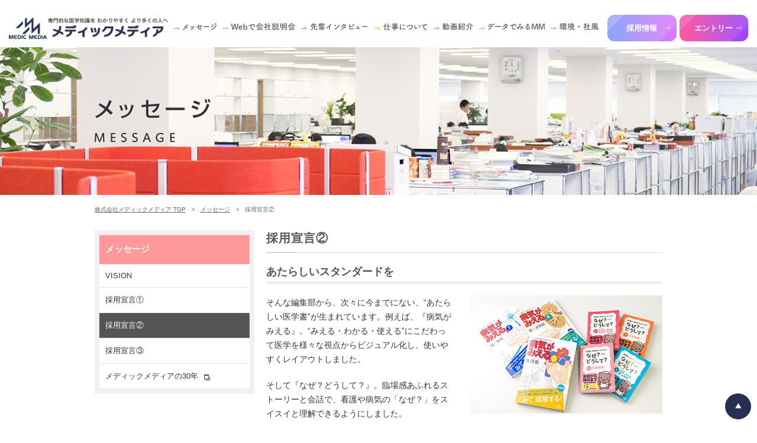

--- FILE ---
content_type: text/html; charset=UTF-8
request_url: https://saiyo.medicmedia.com/msg/sengen02.html
body_size: 17839
content:
<!doctype html>
<html lang="ja">
<head>
<meta charset="utf-8">
<meta name="viewport" content="width=device-width, maximum-scale=1, user-scalable=no">
<title>採用宣言②｜メッセージ｜株式会社メディックメディア｜採用特設サイト</title>
<meta name="keywords" content="採用宣言②,メッセージ,株式会社,メディックメディア,採用,求人,募集,特設">
<meta name="description" content="採用宣言②について。株式会社メディックメディアの採用特設サイト。編集やイラストレーターなど新卒・中途採用に関しての採用情報や先輩のインタビュー、会社や当社の書籍について詳しくご紹介しています。">
<link href="../css/base.css" rel="stylesheet">
<link href="/css/common_new.css" rel="stylesheet">
<link href="../css/style.css" rel="stylesheet">

<!-- Global site tag (gtag.js) - Google Analytics -->
<script async src="https://www.googletagmanager.com/gtag/js?id=G-TP4GK04FLW"></script>
<script>
  window.dataLayer = window.dataLayer || [];
  function gtag(){dataLayer.push(arguments);}
  gtag('js', new Date());

  gtag('config', 'G-TP4GK04FLW');
</script>

</head>

<body>
<div id="contentWrap">
	<header class="l-hd">
  <div class="l-hd__logo">
    <a href="/">
      <picture class="l-hd__logo__pic">
        <source media="(max-width: 1239px)" srcset="/images/hd/hd_logo_sp.png" width="176" height="25">
        <img src="/images/hd/hd_logo.png" width="269" height="37" alt="メディックメディアロゴ" decoding="async">
      </picture>
    </a>
  </div>
  <nav class="l-hd__nv">
    <ul class="l-hd__nv__itm__wr">
      <li class="l-hd__nv__itm">
        <a href="/msg/">
          <img class="l-hd__nv__itm__ico" src="/images/cmn/cmn_ico_arrow_message.svg" width="10" height="10" alt="メッセージ矢印アイコン" decoding="async">
          <div class="l-hd__nv__itm__ttl">
            <img class="u-lg-max" src="/images/hd/hd_nv_message_sp.svg" width="76" height="16" alt="メッセージ" decoding="async">
            <img class="u-lg-min" src="/images/hd/hd_nv_message.svg" width="60" height="12" alt="メッセージ" decoding="async">
          </div>
        </a>
      </li>
      <li class="l-hd__nv__itm">
        <a href="/web/web01/">
          <img class="l-hd__nv__itm__ico" src="/images/cmn/cmn_ico_arrow_what.svg" width="10" height="10" alt="Webで会社説明会矢印アイコン" decoding="async">
          <div class="l-hd__nv__itm__ttl">
            <img class="u-lg-max" src="/images/hd/hd_nv_what_sp.svg" width="140" height="16" alt="Webで会社説明会" decoding="async">
            <img class="u-lg-min" src="/images/hd/hd_nv_what.svg" width="112" height="12" alt="Webで会社説明会" decoding="async">
          </div>
        </a>
      </li>
      <li class="l-hd__nv__itm">
        <a href="/interview/">
          <img class="l-hd__nv__itm__ico" src="/images/cmn/cmn_ico_arrow_interview.svg" width="10" height="10" alt="先輩インタビュー矢印アイコン" decoding="async">
          <div class="l-hd__nv__itm__ttl">
            <img class="u-lg-max" src="/images/hd/hd_nv_interview_sp.svg" width="130" height="16" alt="先輩インタビュー" decoding="async">
            <img class="u-lg-min" src="/images/hd/hd_nv_interview.svg" width="103" height="12" alt="先輩インタビュー" decoding="async">
          </div>
        </a>
      </li>
      <li class="l-hd__nv__itm">
        <a href="/work/">
          <img class="l-hd__nv__itm__ico" src="/images/cmn/cmn_ico_arrow_aboutwork.svg" width="10" height="10" alt="仕事について矢印アイコン" decoding="async">
          <div class="l-hd__nv__itm__ttl">
            <img class="u-lg-max" src="/images/hd/hd_nv_aboutwork_sp.svg" width="97" height="16" alt="仕事について" decoding="async">
            <img class="u-lg-min" src="/images/hd/hd_nv_aboutwork.svg" width="78" height="12" alt="仕事について" decoding="async">
          </div>
        </a>
      </li>
      <li class="l-hd__nv__itm">
        <a href="/web/video.html">
          <img class="l-hd__nv__itm__ico" src="/images/cmn/cmn_ico_arrow_movie.svg" width="10" height="10" alt="動画紹介矢印アイコン" decoding="async">
          <div class="l-hd__nv__itm__ttl">
            <img class="u-lg-max" src="/images/hd/hd_nv_movie_sp.svg" width="68" height="16" alt="動画紹介" decoding="async">
            <img class="u-lg-min" src="/images/hd/hd_nv_movie.svg" width="54" height="12" alt="動画紹介" decoding="async">
          </div>
        </a>
      </li>
      <li class="l-hd__nv__itm">
        <a href="/web/data.html">
          <img class="l-hd__nv__itm__ico" src="/images/cmn/cmn_ico_arrow_data.svg" width="10" height="10" alt="データでみるMM矢印アイコン" decoding="async">
          <div class="l-hd__nv__itm__ttl">
            <img class="u-lg-max" src="/images/hd/hd_nv_data_sp.svg" width="125" height="16" alt="データでみるMM" decoding="async">
            <img class="u-lg-min" src="/images/hd/hd_nv_data.svg" width="100" height="12" alt="データでみるMM" decoding="async">
          </div>
        </a>
      </li>
      <li class="l-hd__nv__itm">
        <a href="/culture/">
          <img class="l-hd__nv__itm__ico" src="/images/cmn/cmn_ico_arrow_culture.svg" width="10" height="10" alt="環境・社風矢印アイコン" decoding="async">
          <div class="l-hd__nv__itm__ttl">
            <img class="u-lg-max" src="/images/hd/hd_nv_culture_sp.svg" width="86" height="16" alt="環境・社風" decoding="async">
            <img class="u-lg-min" src="/images/hd/hd_nv_culture.svg" width="69" height="12" alt="環境・社風" decoding="async">
          </div>
        </a>
      </li>
			<!-- <li class="l-hd__nv__itm u-lg-min">
        <a href="/recruit/">
          <img class="l-hd__nv__itm__ico" src="/images/cmn/cmn_ico_arrow_recruit.svg" width="10" height="10" alt="採用情報矢印アイコン" decoding="async">
          <div class="l-hd__nv__itm__ttl">
            <img class="u-lg-max" src="/images/hd/hd_nv_recruit_sp.svg" width="68" height="16" alt="採用情報" decoding="async">
            <img class="u-lg-min" src="/images/hd/hd_nv_recruit.svg" width="54" height="12" alt="採用情報" decoding="async">
          </div>
        </a>
      </li> -->
    </ul>
    <div class="l-hd__nv__btn__wr">
      <a class="l-hd__nv__btn"  href="/recruit/">
        <span>採用情報</span>
      </a>
    </div>
    <div class="l-hd__nv__btn__wr">
      <a class="l-hd__nv__btn"  href="/entry/">
        <span>エントリー</span>
      </a>
    </div>
  </nav>
  <div class="l-hd__btn u-lg-max js-ham-open"><span></span></div>
</header>


	<div id="contents" class="msg">
		<div class="h2wrap"><h2><img src="../images/h2_msg_txt.png" alt="メッセージ" ></h2></div>

		<div id="layoutContainer">
			<ul class="pankuzu">
				<li><a href="../">株式会社メディックメディア TOP</a></li>
				<li><a href="./">メッセージ</a></li>
				<li>採用宣言②</li>
			</ul>

			<div class="contentsRight">
				<h3>採用宣言②</h3>

				<h4>あたらしいスタンダードを</h4>
				<div class="multi cf">
					<img class="fr" src="../images/sengen02_01.jpg" alt="採用宣言②" >
					<p>そんな編集部から、次々に今までにない、“あたらしい医学書”が生まれています。例えば、『病気がみえる』。“みえる・わかる・使える”にこだわって医学を様々な視点からビジュアル化し、使いやすくレイアウトしました。</p>
					<p>そして『なぜ？どうして？』。臨場感あふれるストーリーと会話で、看護や病気の「なぜ？」をスイスイと理解できるようにしました。</p>
					<p>味気ない、堅苦しいだけの医学書が多い中で、これらのシリーズは新風が吹くようにあらたなスタンダードとして急速に広まっています。</p>
				</div>

				<h4>ひとつでも多くの企画を実現させたい</h4>
				<div class="multi cf">
					<img class="fl" src="../images/sengen02_02.jpg" alt="採用宣言②" >
					<p>私たちの大半は初め医学なんかに知識も関心もなく集まったのですが、それでよかった。<br>
					大切だったのは“今までにないモノをつくりたい！”という気持ち。私たちの目には、この業界のなかに幾通りもの可能性があまたの星のように輝いてみえます。</p>
					<p>医学・医療を “学ぶ人”、“教える人”へ、学校だけでなく現場のメディカルスタッフへ、書籍はもちろんやIT・動画など、多彩なメディアを使って、医学と医療をわかりやすく伝えていく――。<br>
					そんな企画をひとつでも多く実現していくために、私たちはともに考えながら走ってくれる仲間を探しています。</p>
				</div>

				<ul class="pagination cf">
					<li class="prev"><a href="sengen01.html">採用宣言①</a></li>
					<li class="next"><a href="sengen03.html">採用宣言③</a></li>
				</ul>
			</div>

			<div class="contentsLeft">
				<div class="sideNav">
					<h3><a href="./">メッセージ</a></h3>
					<ul class="sideMenu">
						<li><a href="vision.html">VISION</a></li>
						<li><a href="sengen01.html">採用宣言①</a></li>
						<li><a class="active" href="sengen02.html">採用宣言②</a></li>
						<li><a href="sengen03.html">採用宣言③</a></li>
						<li class="outLink"><a href="http://www.medicmedia.com/30th/digest/#page=1" target="_blank"><span>メディックメディアの30年</span></a></li>
					</ul>
				</div>
			</div>
		</div>
	</div>

 
<div class="l-banner">
  <div class="c-in01">
    <ul class="l-banner__itm__wr">
      <li class="l-banner__itm" data-aos="fade-up">
        <a href="https://job.mynavi.jp/27/pc/search/corp88152/outline.html" target="_blank" rel="noopener">
          <picture class="l-banner__pic">
            <source media="(max-width: 1024px)" srcset="/images/ft/banner_img_01_sp.png" width="276" height="74">
            <img src="/images/ft/banner_img_01.png" width="225" height="60" alt="マイナビ2027バナー画像" decoding="async">
          </picture>
        </a>
      </li>
      <li class="l-banner__itm" data-aos="fade-up" data-aos-delay="200">
        <a href="https://www.instagram.com/saiyo.medicmedia/" target="_blank" rel="noopener">
          <picture class="l-banner__pic">
            <source media="(max-width: 1024px)" srcset="/images/ft/banner_img_02_sp.png" width="276" height="74">
            <img src="/images/ft/banner_img_02.png" width="225" height="60" alt="Instagramバナー画像" decoding="async">
          </picture>
        </a>
      </li>
      <li class="l-banner__itm" data-aos="fade-up" data-aos-delay="400">
        <a href="https://www.facebook.com/medicmedia.saiyo/" target="_blank" rel="noopener">
          <picture class="l-banner__pic">
            <source media="(max-width: 1024px)" srcset="/images/ft/banner_img_03_sp.png" width="276" height="74">
            <img src="/images/ft/banner_img_03.png" width="225" height="60" alt="Facebookバナー画像" decoding="async">
          </picture>
        </a>
      </li>
    </ul>
  </div>
</div>

<footer class="l-ft">

  <a class="l-recruit__link" href="#recruit">
    <span class="l-recruit__link-eng">Recruit</span>
    <span class="l-recruit__link-jpn">募集状況</span>
    <img class="l-recruit__link-arrow" src="/images/cmn/cmn_ico_arrow_w.svg" width="12" height="4" alt="募集状況" decoding="async">
  </a>

  <a href="#top" class="l-totop js-totop">
    <img src="/images/ft/ft_ico_totop.svg" width="44" height="44" alt="ページスクロール画像" decoding="async">
  </a>
  <div class="l-ft__in">
    <div class="l-ft__2col__top">
      <div class="l-ft__txt">
        <div class="l-ft__logo">
         <a href="/">
           <picture class="l-ft__logo__pic">
            <source media="(max-width: 767px)" srcset="/images/ft/ft_logo_sp.png" width="242" height="52">
            <img src="/images/ft/ft_logo.png" width="308" height="43" alt="メディックメディアフッターロゴ" decoding="async">
           </picture>
         </a>
        </div>
        <address class="l-ft__add">
          株式会社メディックメディア<br>
          東京都港区南青山3-1-31<br>
          TEL : <a class="c-link-tel" href="tel:0337460281">03-3746-0281</a><br>
          <a class="c-link-arrow" href="/access.html">お問い合わせ・アクセス</a>
        </address>
      </div>
      <nav class="l-ft__nv u-md-max">
        <ul class="l-ft__nv__itm__wr">
          <li class="l-ft__nv__itm"><a class="c-link-arrow" href="/msg/">メッセージ</a></li>
          <li class="l-ft__nv__itm"><a class="c-link-arrow" href="/web/web01/">Webで会社説明会</a></li>
          <li class="l-ft__nv__itm"><a class="c-link-arrow" href="/interview/">先輩インタビュー</a></li>
          <li class="l-ft__nv__itm"><a class="c-link-arrow" href="/work/">仕事について</a></li>
          <li class="l-ft__nv__itm"><a class="c-link-arrow" href="/web/video.html">動画で会社紹介</a></li>
          <li class="l-ft__nv__itm"><a class="c-link-arrow" href="/web/data.html">データでみるメディックメディア</a></li>
          <li class="l-ft__nv__itm"><a class="c-link-arrow" href="/culture/">環境・社風</a></li>
        </ul>
        <ul class="l-ft__nv__itm__wr">
          <li class="l-ft__nv__itm"><a class="c-link-arrow" href="/recruit/">採用情報</a></li>
          <li class="l-ft__nv__itm"><a class="c-link-arrow" href="/recruit/faq.html">よくあるご質問</a></li>
          <li class="l-ft__nv__itm"><a class="c-link-arrow" href="/recruit/profile.html">会社概要</a></li>
          <li class="l-ft__nv__itm"><a class="c-link-arrow" href="/entry/">エントリー</a></li>
          <li class="l-ft__nv__itm"><a class="c-link-arrow" href="/sitemap.html">サイトマップ</a></li>
          <li class="l-ft__nv__itm"><a class="c-link-arrow" href="https://medicmedia.com/" target="_blank" rel="noopener">コーポレートサイト</a></li>
        </ul>
      </nav>
      <nav class="l-ft__nv u-md-min">
        <ul class="l-ft__nv__itm__wr">
          <li class="l-ft__nv__itm"><a class="c-link-arrow" href="/msg/">メッセージ</a></li>
          <li class="l-ft__nv__itm"><a class="c-link-arrow" href="/web/web01/">Webで会社説明会</a></li>
          <li class="l-ft__nv__itm"><a class="c-link-arrow" href="/interview/">先輩インタビュー</a></li>
          <li class="l-ft__nv__itm"><a class="c-link-arrow" href="/work/">仕事について</a></li>
          <li class="l-ft__nv__itm"><a class="c-link-arrow" href="/web/video.html">動画で会社紹介</a></li>
          <li class="l-ft__nv__itm"><a class="c-link-arrow" href="/web/data.html">データでみるメディックメディア</a></li>
          <li class="l-ft__nv__itm"><a class="c-link-arrow" href="/culture/">環境・社風</a></li>
        </ul>
        <ul class="l-ft__nv__itm__wr">
          <li class="l-ft__nv__itm"><a class="c-link-arrow" href="/recruit/">採用情報</a></li>
          <li class="l-ft__nv__itm"><a class="c-link-arrow" href="/recruit/faq.html">よくあるご質問</a></li>
          <li class="l-ft__nv__itm"><a class="c-link-arrow" href="/recruit/profile.html">会社概要</a></li>
          <li class="l-ft__nv__itm"><a class="c-link-arrow" href="/entry/">エントリー</a></li>
        </ul>
        <ul class="l-ft__nv__itm__wr">
          <li class="l-ft__nv__itm"><a class="c-link-arrow" href="/sitemap.html">サイトマップ</a></li>
          <li class="l-ft__nv__itm"><a class="c-link-arrow" href="https://medicmedia.com/" target="_blank" rel="noopener">コーポレートサイト</a></li>
        </ul>
      </nav>
    </div>
    <div class="l-ft__2col__bottom">
      <ul class="l-ft__ico__wr">
        <li class="l-ft__ico">
          <picture class="l-ft__ico__pic">
            <source media="(max-width: 767px)" srcset="/images/ft/ft_ico_01_sp.png" width="64" height="48">
            <img src="/images/ft/ft_ico_01.png" width="81" height="60" alt="健康経営優良法人2020ロゴ" decoding="async">
          </picture>
        </li>
        <li class="l-ft__ico">
          <picture class="l-ft__ico__pic">
            <source media="(max-width: 767px)" srcset="/images/ft/ft_ico_02_sp.png" width="80" height="47">
            <img src="/images/ft/ft_ico_02.png" width="101" height="59" alt="健康優良企業ロゴ" decoding="async">
          </picture>
        </li>
        <li class="l-ft__ico">
          <a href="https://privacymark.jp/" target="_blank" rel="noopener">
            <picture class="l-ft__ico__pic">
              <source media="(max-width: 767px)" srcset="/images/ft/ft_ico_03_sp.png" width="42" height="42">
              <img src="/images/ft/ft_ico_03.png" width="53" height="53" alt="プライバシーマーク" decoding="async">
            </picture>
          </a>
        </li>
      </ul>
      <a class="l-ft__privacy u-md-max" href="https://medicmedia.com/privacy/" target="_blank" rel="noopener">個人情報保護方針</a>
    </div>
  </div>
  <div class="l-ft__copyright__wr">
    <div class="l-ft__copyright__in l-ft__in">
      <small class="l-ft__copyright">&copy;​ 2022 MEDIC MEDIA Co., Ltd. All Rights Reserved.</small>
      <a class="l-ft__privacy u-md-min" href="https://medicmedia.com/privacy/" target="_blank" rel="noopener">個人情報保護方針</a>
    </div>
  </div>
</footer>

</div>

<script src="https://ajax.googleapis.com/ajax/libs/jquery/2.1.4/jquery.min.js"></script>
<script src="../js/script.js"></script>
<script src="../js/ga.js"></script>
<script src="/js/common.js"></script>
</body>
</html>


--- FILE ---
content_type: text/css
request_url: https://saiyo.medicmedia.com/css/base.css
body_size: 708
content:
@charset "UTF-8";

/* Reset
------------------------------------------------------------*/
body,div,dl,dt,dd,ul,ol,li,h1,h2,h3,h4,h5,h6,form,fieldset,input,textarea,p,blockquote,th,td { margin: 0;padding: 0; }
h1,h2,h3,h4,h5,h6 { font-size: 100%;font-weight: normal; }
address,em { font-style: normal; }
table {border-collapse: collapse;border-spacing: 0; }
th { font-weight:normal;text-align: left; }
legend { display: none; }
img,fieldset { border: 0; }
li { list-style-type: none; }

/* HTML5
------------------------------------------------------------*/
article, aside, dialog, figure, footer, header,hgroup, nav, section { display: block;margin: 0;padding: 0; }

/* scrollbug for FF
------------------------------------------------------------*/
html { overflow-y: scroll; }

/* Fonts
------------------------------------------------------------*/
body { font-family: "メイリオ",Meiryo,"ヒラギノ角ゴ Pro W3","Hiragino Kaku Gothic Pro",Osaka,"ＭＳ Ｐゴシック","MS PGothic",Sans-Serif;-webkit-text-size-adjust: none; }

/* Form
------------------------------------------------------------*/
input,textarea { outline: none; }

/* Media
------------------------------------------------------------*/
object,embed { vertical-align: top; }
img { max-width: 100%;vertical-align: bottom;font-size: 0;line-height: 0; }

/* clearfix
------------------------------------------------------------*/
.cf:after { content: '';display: block;clear: both;height: 0; }
.cf { zoom: 1; } /* for IE */

/* float
------------------------------------------------------------*/
.clear {clear: both; }
.fl {float: left;}
.fr {float: right;}

/* link
------------------------------------------------------------*/
a {
	color: #333;
	text-decoration:none;
	/* transition: opacity 0.3s ease-out; */
}
/*
a:hover{
	text-decoration: underline;
	-webkit-opacity: .6;
	-moz-opacity: .6;
	filter: alpha(opacity=60);
	-ms-filter: "alpha(opacity=60)";
	opacity: .6;
} */

/* Margin
------------------------------------------------------------*/
.mb10 { margin-bottom: 10px !important; }
.mb15 { margin-bottom: 15px !important; }
.mb20 { margin-bottom: 20px !important; }
.mb30 { margin-bottom: 30px !important; }

--- FILE ---
content_type: text/css
request_url: https://saiyo.medicmedia.com/css/common_new.css
body_size: 3110
content:
@charset "utf-8";

* {
	box-sizing: border-box;
	word-break: break-all;
	-webkit-font-smoothing: antialiased;
	-moz-osx-font-smoothing: grayscale;
}
html {
	font-size: 62.5%;
}
body.top {
	min-width: 1230px;
}
body {
	min-width: 960px;
	font-size: 14px;
	font-size: 1.4em;
	color: #333;
	/*background: url(../images/bg.jpg) repeat-y left top;*/
	/* overflow: hidden; */
	overflow-x: clip;
	-webkit-text-size-adjust: 100%;
	-ms-text-size-adjust: 100%;
}

@media screen and (max-width:640px) {
	body,
	body.top {
		min-width: inherit;
	}
}

::selection {
	color: #fff;
	background: #c0d569;
}
::-moz-selection {
	color: #fff;
	background: #c0d569;
}
@font-face {
	font-family: 'mamelon';
	src: url(../fonts/mamelon.woff) format('opentype');
}
.msg ::selection {
	background: #ff9999;
}
.msg ::-moz-selection {
	background: #ff9999;
}
.web ::selection {
	background: #c0d569;
}
.web ::-moz-selection {
	background: #c0d569;
}
.work ::selection {
	background: #ffcc33;
}
.work ::-moz-selection {
	background: #ffcc33;
}
.itw ::selection {
	background: #99cdff;
}
.itw ::-moz-selection {
	background: #99cdff;
}
.culture ::selection {
	background: #99cccc;
}
.culture ::-moz-selection {
	background: #99cccc;
}
.recruit ::selection {
	background: #ccccff;
}
.recruit ::-moz-selection {
	background: #ccccff;
}
input::selection,
textarea::selection {
	color: #333!important;
}


/* loader
------------------------------------------------------------*/
#loader{
	width: 100%;
	height: 100%;
	background: #fff;
	text-align: center;
	position: fixed;
	z-index: 99999;
	top: 0;
	left: 0;
}
#loader div{
	margin: -32px 0 0 -32px;
	position: absolute;
	top: 50%;
	left: 50%;
}


/* 見出し
------------------------------------------------------------*/
h1 {
	font-size: 10px;
	font-size: 1rem;
	margin: 10px 0;
	text-align: right;
}


/* utility
------------------------------------------------------------*/

@media (min-width:375px) {
	.u-xs-max {
		display: none!important
	}
}
@media (min-width:768px) {
	.u-sm-max {
		display: none !important
	}
}
@media (max-width:767px) {
	.u-sm-min {
		display: none !important
	}
}
@media (min-width:1025px) {
	.u-md-max {
		display: none!important
	}
}

@media (max-width:1024px) {
	.u-md-min {
		display: none!important
	}
}

@media (min-width:1240px) {
	.u-lg-max {
		display: none!important
	}
}

@media (max-width:1239px) {
	.u-lg-min {
		display: none!important
	}
}

.u-ta-c {
	text-align: center
}

.u-ta-c {
	text-align: center
}

@media (min-width:1025px) {
	.u-ai-c-md {
		-ms-flex-align: center;
		align-items: center;
		text-align: center
	}
}


/* common
------------------------------------------------------------*/

.c-in01{
	max-width:1090px;
	margin-right:auto;
	margin-left:auto;
	box-sizing:content-box;
	padding-right:25px;
	padding-left:25px
}

@media (min-width: 1025px){
	.c-link-tel{
		pointer-events: none;
	}
}

.c-link-arrow,
.l-ft .c-link-arrow{
	position: relative;
	padding-left: 1.2rem;
	transition: 0.3s;
}
@media (min-width: 1025px){
	.c-link-arrow:hover,
	.l-ft .c-link-arrow:hover{
		opacity: 0.7;
	}
}

.c-link-arrow::before,
.l-ft .c-link-arrow::before{
	content: '';
	display: block;
	position: absolute;
	left: 0;
	top: 50%;
	transform: translateY(-50%);
	width: 0;
	height: 0;
	border-style: solid;
	border-width: 3px 0 3px 6px;
	border-color: transparent transparent transparent #000;
}


/* header
------------------------------------------------------------*/
html.is-fixed {
	z-index: -1;
	overflow: hidden
}

body{
	padding-top: 35px;
}

@media (min-width:1240px) {
	body{
		padding-top: 80px;
	}
}

.l-page__heading {
	position: absolute;
	overflow: hidden;
	height: 1px;
	width: 1px;
	padding: 0;
	border: 0
}

.l-page.top .l-hd {
	background-color: transparent
}

.l-page.top .l-hd.is-fixed {
	background-color: #fff
}

.l-page.top .l-hd.is-active {
	background-color: #fff
}

/*bass css→*/
.l-hd{
	line-height: 2.2;
	font-size: 1.2rem;
	font-family: 'Noto Sans JP', sans-serif;;
	color: #606060;
}
.l-hd a:hover{
	text-decoration: none;
	opacity: 1;
}

.l-hd picture source,img{
	vertical-align: center;
}

@media (min-width: 1025px){
	.l-hd{
		font-size: 1.7rem;
	}
}
/*→bass css*/

.l-hd {
	display: -ms-flexbox;
	display: flex;
	-ms-flex-direction: row;
	flex-direction: row;
	-ms-flex-pack: justify;
	justify-content: space-between;
	-ms-flex-align: end;
	align-items: flex-end;
	position: fixed;
	top: 0;
	left: 0;
	z-index: 100;
	width: 100%;
	height: 35px;
	padding: 0 0 0 10px;
	background-color: #fff;
	transition: .3s all
}

@media (min-width:1240px) {
	.l-hd {
		height: 80px;
		padding: 30px 15px 0 15px;
		-ms-flex-align: center;
		align-items: center
	}
}

@media (min-width:1500px) {
	.l-hd {
		padding: 30px 35px 0 20px
	}
}

.l-hd.is-active {
	background-color: #fff
}

.l-hd__logo {
	width: 176px;
	min-width: 176px;
	margin-bottom: 5px;
}

@media (min-width:1240px) {
	.l-hd__logo {
		width: 269px;
		min-width: 269px;
		margin-bottom: 15px
	}
}

.l-hd__logo>a {
	display: block;
	width: 100%;
	height: 100%;
	transition: .3s
}

@media (min-width:1025px) {
	.l-hd__logo>a {
		cursor: pointer;
		transition: opacity .3s ease
	}
	.l-hd__logo>a:hover {
		opacity: .7
	}
}

.l-hd__nv {
	display: block;
	position: fixed;
	top: 35px;
	left: 100%;
	z-index: -1;
	width: 100%;
	height: calc(100% - 35px);
	overflow-y: scroll;
	padding: 40px 40px 60px;
	background-color: #fff
}

@media (min-width:1240px) {
	.l-hd__nv {
		display: -ms-flexbox;
		display: flex;
		-ms-flex-direction: row;
		flex-direction: row;
		-ms-flex-align: center;
		align-items: center;
		position: relative;
		top: auto;
		left: auto;
		height: 100%;
		margin-bottom: 15px;
		padding: 0;
		overflow-y: unset;
		background-color: transparent;
		z-index: 1
	}
}

@media (min-width:1240px) {
	.l-hd__nv__itm:not(:last-of-type) {
		margin-right: 5px
	}
}

@media (min-width:1500px) {
	.l-hd__nv__itm:not(:last-of-type) {
		margin-right: 15px
	}
}

.l-hd__nv__itm__wr {
	margin-bottom: 25px
}

@media (min-width:1240px) {
	.l-hd__nv__itm__wr {
		display: -ms-flexbox;
		display: flex;
		-ms-flex-direction: row;
		flex-direction: row;
		-ms-flex-align: center;
		align-items: center;
		height: 100%;
		margin-bottom: 0;
		margin-right: 10px;
		margin-left: auto;
		padding-left: 10px;
	}
}

@media (min-width:1500px) {
	.l-hd__nv__itm__wr {
		margin-right: 30px
	}
}

.l-hd__nv__itm__ttl {
	position: relative;
	display: inline-block;
	padding-bottom: 5px
}

.l-hd__nv__itm__ttl::before {
	content: '';
	display: block;
	position: absolute;
	left: 0;
	bottom: 0;
	width: 0;
	height: 1px;
	background-color: #000;
	transition: .3s
}

.l-hd__nv__itm__ttl img {
	vertical-align: middle
}

.l-hd__nv__itm>a {
	display: -ms-flexbox;
	display: flex;
	-ms-flex-align: center;
	align-items: center;
	width: 100%;
	height: 100%;
	padding: 15px 0;
	letter-spacing: .05em;
	line-height: 1.6;
	font-size: 1.6rem;
	font-weight: 700;
	transition: .3s
}

@media (min-width:1240px) {
	.l-hd__nv__itm>a {
		padding: 5px 5px 5px 0;
		font-size: 1.2rem
	}
}

@media (min-width:1500px) {
	.l-hd__nv__itm>a {
		padding: 5px 10px 5px 0;
		font-size: 1.4rem
	}
}

.l-hd__nv__itm>a.is-current .l-hd__nv__itm__ttl::before {
	width: 100%
}

@media (min-width:1025px) {
	.l-hd__nv__itm>a:hover .l-hd__nv__itm__ttl::before {
		width: 100%
	}
}

.l-hd__nv__itm__ico {
	display: inline-block;
	margin-right: 10px;
	vertical-align: baseline
}

@media (min-width:1240px) {
	.l-hd__nv__itm__ico {
		margin: 0 5px 1px 0
	}
}

.l-hd__nv__btn {
	display: -ms-flexbox;
	display: flex;
	-ms-flex-pack: center;
	justify-content: center;
	-ms-flex-align: center;
	align-items: center;
	position: relative;
	width: 100%;
	height: 100%;
	font-size: 1.8rem;
	font-weight: 700;
	font-family: "Segoe UI", "メイリオ", sans-serif;
	color: #fff
}

@media (min-width:1240px) {
	.l-hd__nv__btn {
		font-size: 1.3rem
	}
}

@media (min-width:1500px) {
	.l-hd__nv__btn {
		font-size: 1.5rem
	}
}

.l-hd__nv__btn::after {
	content: '';
	display: block;
	position: absolute;
	top: 50%;
	-webkit-transform: translateY(-50%);
	transform: translateY(-50%);
	right: 20px;
	width: 13px;
	height: 9px;
	background-image: url(../../images/cmn/cmn_ico_arrow_w.svg);
	background-size: contain;
	background-repeat: no-repeat
}

@media (min-width:1240px) {
	.l-hd__nv__btn::after {
		width: 10px;
		height: 8px;
		right: 10px
	}
}

@media (min-width:1500px) {
	.l-hd__nv__btn::after {
		height: 6px;
		right: 15px
	}
}

.l-hd__nv__btn__wr {
	position: relative;
	width: 300px;
	max-width: 100%;
	height: 60px;
	border-radius: 12px;
	background: linear-gradient(90deg, #88a7fc 0, #e589fc 100%);
	overflow: hidden;
	transition: .3s opacity
}

@media (min-width:1025px) {
	.l-hd__nv__btn__wr:hover {
		opacity: .8
	}
}

@media (min-width:1240px) {
	.l-hd__nv__btn__wr {
		width: 120px;
		height: 45px
	}
}

@media (min-width:1500px) {
	.l-hd__nv__btn__wr {
		width: 150px;
		height: 50px
	}
}

.l-hd__nv__btn__wr:nth-of-type(2) {
	background: linear-gradient(90deg, #ff589f 0, #a558ff 100%)
}

.l-hd__nv__btn__wr:not(:last-of-type) {
	margin-bottom: 20px
}

@media (min-width:1240px) {
	.l-hd__nv__btn__wr:not(:last-of-type) {
		margin-bottom: 0;
		margin-right: 5px;
	}
}
@media (min-width:1500px) {
	.l-hd__nv__btn__wr:not(:last-of-type) {
		margin-right: 10px;
	}
}

.l-hd__nv__btn__wr::before {
	content: '';
	display: block;
	position: absolute;
	top: -20px;
	left: -20px;
	-webkit-transform: rotate(45deg);
	transform: rotate(45deg);
	width: 40px;
	height: 40px;
	background: #fd70b6;
	opacity: .26;
	mix-blend-mode: screen;
	opacity: .3;
	z-index: 2;
	pointer-events: none
}

.l-hd__nv__btn__wr::after {
	content: '';
	display: block;
	position: absolute;
	bottom: -20px;
	right: -20px;
	width: 40px;
	height: 40px;
	-webkit-transform: rotate(-45deg);
	transform: rotate(-45deg);
	background: #253053;
	mix-blend-mode: overlay;
	opacity: .26;
	z-index: 2;
	pointer-events: none
}

.l-hd__btn {
	display: -ms-flexbox;
	display: flex;
	-ms-flex-pack: center;
	justify-content: center;
	-ms-flex-align: center;
	align-items: center;
	width: 35px;
	min-width: 35px;
	height: 35px;
	min-height: 35px;
	background-color: #253053
}

.l-hd__btn>span {
	display: block;
	position: relative;
	width: 20px;
	height: 2px;
	background-color: #fff;
	transition: .3s
}

.l-hd__btn>span::before {
	content: "";
	display: block;
	position: absolute;
	left: 0;
	width: 60%;
	height: 100%;
	background-color: #fff;
	transition: .3s
}

.l-hd__btn>span::after {
	content: "";
	display: block;
	position: absolute;
	left: 0;
	width: 100%;
	height: 100%;
	background-color: #fff;
	transition: .3s
}

.l-hd__btn>span::before {
	top: 7px
}

.l-hd__btn>span::after {
	bottom: 7px
}

.l-hd__btn.is-active>span {
	-webkit-transform: rotate(135deg);
	transform: rotate(135deg)
}

.l-hd__btn.is-active>span::before {
	top: 0;
	-webkit-transform: rotate(-90deg);
	transform: rotate(-90deg);
	width: 100%
}

.l-hd__btn.is-active>span::after {
	bottom: 0;
	-webkit-transform: rotate(-90deg);
	transform: rotate(-90deg);
	opacity: 0
}


/* banner
------------------------------------------------------------*/


.l-banner{
	background-color: #fff;
}

.l-banner__itm{
	width: 300px;
	max-width: 100%;
}

.l-banner__itm img{
	object-fit: contain;
}

@media (min-width: 1025px){
	.l-banner__itm{
		width: 225px;
		max-width: calc((100% - 40px) / 3);
	}
}

.l-banner__itm:not(:last-of-type){
	margin-bottom: 20px;
}
@media (min-width: 1025px){
	.l-banner__itm:not(:last-of-type){
		margin-bottom: 0;
		margin-right: 20px;
	}
}

.l-banner__itm__wr{
	display: flex;
	flex-direction: column;
	align-items: center;
	padding: 0 0 45px;
}
@media (min-width: 1025px){
	.l-banner__itm__wr{
		flex-direction: row;
		justify-content: center;
		padding: 0 0 100px;
	}
}


/* footer
------------------------------------------------------------*/

/*bass css→*/
.l-ft{
	line-height: 2.2;
	font-size: 1.2rem;
	font-family: 'Noto Sans JP', sans-serif;;
	color: #606060;
}
.l-ft a{
	color: #606060;
}
.l-ft a:hover{
	text-decoration: none;
}

@media (min-width: 1025px){
	.l-ft{
		font-size: 1.7rem;
	}
}
/*→bass css*/


.l-ft {
	position: relative;
	padding-top: 40px;
	background-color: #f5f5f8
}

@media (min-width:1025px) {
	.l-ft {
		padding-top: 80px
	}
}

@media (min-width:1025px) {
	.l-ft__2col__top {
		display: -ms-flexbox;
		display: flex;
		-ms-flex-pack: justify;
		justify-content: space-between;
		margin-bottom: 40px
	}
}

.l-ft__2col__bottom {
	display: -ms-flexbox;
	display: flex;
	-ms-flex-pack: justify;
	justify-content: space-between;
	-ms-flex-align: end;
	align-items: flex-end;
	margin-bottom: 15px
}

@media (min-width:1025px) {
	.l-ft__2col__bottom {
		margin-bottom: 60px
	}
}

.l-ft__in {
	max-width: 1090px;
	margin-right: auto;
	margin-left: auto;
	box-sizing: content-box;
	padding-right: 20px;
	padding-left: 20px
}

.l-ft__txt {
	margin-bottom: 40px
}

@media (min-width:1025px) {
	.l-ft__txt {
		margin-bottom: 0;
		margin-right: 60px
	}
}

.l-ft__logo {
	width: 242px;
	margin-bottom: 20px
}

@media (min-width:1025px) {
	.l-ft__logo {
		width: 308px;
		margin-bottom: 35px
	}
}

.l-ft__logo img{
	max-width: none;
	width: 100%;
	height: 100%;
	object-fit: cover;
	object-position: center;
}

.l-ft__logo>a {
	display: block;
	width: 100%;
	height: 100%
}

@media (min-width:1025px) {
	.l-ft__logo>a {
		cursor: pointer;
		transition: opacity .3s ease
	}
	.l-ft__logo>a:hover {
		opacity: .7
	}
}

.l-ft__add {
	line-height: 1.9;
	font-size: 1.1rem
}

@media (min-width:1025px) {
	.l-ft__add {
		line-height: 2;
		font-size: 1.4rem
	}
}

.l-ft__add .c-link-arrow {
	display: inline-block;
	margin-top: 3px
}

@media (min-width:1025px) {
	.l-ft__add .c-link-arrow {
		line-height: 2
	}
}

.l-ft__nv {
	margin-bottom: 40px
}

@media (min-width:375px) {
	.l-ft__nv {
		display: -ms-flexbox;
		display: flex
	}
}

.l-ft__nv__itm {
	font-size: 1.1rem
}

@media (min-width:1025px) {
	.l-ft__nv__itm {
		font-size: 1.4rem
	}
}

.l-ft__nv__itm:not(:last-of-type) {
	margin-bottom: 5px
}

.l-ft__nv__itm__wr:not(:last-of-type) {
	margin-bottom: 5px
}

@media (min-width:375px) {
	.l-ft__nv__itm__wr:not(:last-of-type) {
		margin-bottom: 0;
		margin-right: 35px
	}
}

.l-ft__ico__pic {
	display: block
}

.l-ft__ico__pic img{
	max-width: none;
	width: 100%;
	height: 100%;
	object-fit: cover;
	object-position: center;
}

.l-ft__ico__wr {
	display: -ms-flexbox;
	display: flex;
	-ms-flex-align: end;
	align-items: flex-end;
	width: 180px
}

@media (min-width:1025px) {
	.l-ft__ico__wr {
		width: 225px
	}
}

.l-ft__privacy {
	font-size: 1rem;
	font-family: "Segoe UI", "メイリオ", sans-serif
}

@media (min-width:1025px) {
	.l-ft__privacy {
		position: absolute;
		top: 50%;
		right: 0;
		-webkit-transform: translateY(-50%);
		transform: translateY(-50%);
		font-size: 1.3rem;
		cursor: pointer;
		transition: opacity .3s ease
	}
	.l-ft__privacy:hover {
		opacity: .7
	}
}

.l-ft__copyright {
	font-size: 1rem;
	font-family: "Segoe UI", "メイリオ", sans-serif
}

@media (min-width:1025px) {
	.l-ft__copyright {
		font-size: 1.3rem
	}
}

.l-ft__copyright__wr {
	height: 44px;
	border-top: 1px solid #ccc
}

@media (min-width:1025px) {
	.l-ft__copyright__wr {
		height: 60px
	}
}

.l-ft__copyright__in {
	display: -ms-flexbox;
	display: flex;
	-ms-flex-pack: center;
	justify-content: center;
	-ms-flex-align: center;
	align-items: center;
	position: relative;
	height: 100%
}

.l-totop {
	position: fixed;
	bottom: 10px;
	right: 10px;
	width: 44px;
	height: 44px;
	z-index: 5;
}

@media (min-width: 1025px){
	.l-totop:hover{
		opacity: 0.7 !important;
	}
}


	/* 見出し
	------------------------------------------------------------*/
	h1 {
		display: none;
	}

	/* header
	------------------------------------------------------------*/

	/* nav
	------------------------------------------------------------*/

	/* footer
	------------------------------------------------------------*/


	/* その他
	------------------------------------------------------------*/

	.c-link-txt{
		text-decoration: underline;
		color: blue;
	}


--- FILE ---
content_type: text/css
request_url: https://saiyo.medicmedia.com/css/style.css
body_size: 10038
content:
@charset "utf-8";

/* 共通
------------------------------------------------------------*/
.inner {
	width: 960px;
	margin: auto;
}
.sp {
	display: none;
}
.fs12 {
	font-size: 12px !important;
	font-size: 1.2rem !important;
}
.mb20 {
	margin-bottom: 20px !important;
}
.mb50 {
	margin-bottom: 50px !important;
}
.mb100 {
  margin-bottom: 100px !important;
}
.mt50 {
	margin-top: 50px !important;
}
.mbody {
	line-height: 150%;
}
.indent {
	padding-left: 1em;
	text-indent: -1em;
}
span.indent {
	display: inline-block;
}
.privacy .indent {
	padding-left: 2em;
	text-indent: -2em;
	margin-bottom: 0;
}
.center {
	text-align: center;
}
.itw #layoutContainer p {
	line-height: 24px;
	margin-bottom: 30px;
}
.right {
	text-align: right;
}
iframe {
	border: none;
}
ol {
	padding-left: 20px;
	overflow: hidden;
}
ol:not(:last-child) {
	margin-bottom: 20px;
}
ol.disc > li {
	list-style-type: disc;
}
ol.decimal > li {
	list-style-type: decimal;
}
ul.inden >li {
	margin-left: 1em;
	text-indent: -1em;
}
.multi {
	margin-bottom: 50px;
}
.multi .fl {
	margin-right: 30px;
}
.multi .fr {
	margin-left: 30px;
}
.multi .fl.image,
.multi .fr.image {
	max-width: 325px;
}
@media screen and (min-width:639px) {
	.multi .fl.image2,
	.multi .fr.image2 {
		max-width: 410px;
	}
}
.divi2,
.divi3 {
	margin-bottom: 50px;
}
.divi2 li,
.divi3 li {
	float: left;
	margin: 0 20px 30px 0;
}
.divi2 li:nth-child(even),
.divi3 li:nth-child(3n) {
	margin-right: 0;
}
.divi2 li a,
.divi3 li a {
	display: block;
}
.divi3 li {
	margin-right: 8px;
}
.cmt-box {
	background: #fafafa;
	padding: 20px;
	border: 5px solid #f1f1f1;
	box-sizing: border-box;
	overflow: hidden;
	font-size: 90%;
}
.cmt-box + .cmt-box {
	margin-top: 20px;
}
p.cmt {
	background: #fafafa;
	padding: 20px;
	border: 5px solid #f1f1f1;
	box-sizing: border-box;
	overflow: hidden;
}
.itw p.cmt {
	width: 410px;
	border-top: none;
}
.private {
	background: #f5f5f5;
	padding: 30px 30px 30px 40px;
	margin-bottom: 50px;
	display: -webkit-box;
	display: -ms-flexbox;
	display: flex;
	-webkit-box-align: center;
	-ms-flex-align: center;
	align-items: center;
	-webkit-box-pack: justify;
	-ms-flex-pack: justify;
	justify-content: space-between;
	position: relative;
	z-index: 1;
}
.private::before {
	content: "";
	width: 987px;
	height: 112px;
	background: url(../images/private_bg.svg);
	display: block;
	position: absolute;
	left: 50%;
	bottom: -3px;
	z-index: -1;
	-webkit-transform: translateX(-50%);
	transform: translateX(-50%);
}
.private .txtArea {
	padding-top: 30px;
}
.private .ttl {
	font-size: 16px;
	font-weight: bold;
	margin-bottom: 30px;
}
.private .ttl span {
	margin-bottom: 15px;
	display: block;
}
.private figure {
	-ms-flex-negative: 0;
	flex-shrink: 0;
	margin-left: 40px;
}
.listTable dl {
	width: 100%;
	display: table;
	border-left: 1px solid #eee;
	border-bottom: 1px solid #eee;
}
.listTable dl dt,
.listTable dl dd,
.tableModule dl dt,
.tableModule dl dd {
	padding: 10px;
	display: table-cell;
	text-align: center;
	vertical-align: middle;
	box-sizing: border-box;
}
.listTable dl dt {
	font-weight: bold;
	background: #c0d569;
	text-align: center;
	border-right: 1px solid #fff;
}
.listTable dl dd {
	background: #fff;
	border-right: 1px solid #eee;
}
.listTable dl dt:first-child,
.listTable dl dd:first-child {
	width: 80px;
}
.listTable dl dt:nth-child(2),
.listTable dl dd:nth-child(2) {
	width: 200px;
}
.listTable dl dt:first-child {
	border-radius: 3px 0 0 0;
}
.listTable dl dt:last-child {
	border-radius: 0 3px 0 0;
}
.listTable dl.bg dd {
	background: #fffbf0;
}
.tableModule dl {
	width: 100%;
	display: table;
}
.tableModule dl dt,
.tableModule dl dd {
	padding: 20px 0;
}
.tableModule dl dt {
	width: 20%;
	font-weight: bold;
	border-bottom: 1px solid #ddd;
}
.tableModule dl dd {
	padding: 20px 0 20px 30px;
	border-bottom: 1px solid #eee;
	text-align: left;
}
.tableModule dl dd a {
	color: blue;
	text-decoration: underline;
}
.btnWrap {
	text-align: center;
}
.entryBtn {
	width: 300px;
	line-height: 45px;
	color: #fff!important;
	background: #ccccff;
	margin: auto;
	text-decoration: none!important;
	display: inline-block;
  vertical-align: middle;
  -webkit-transform: translateZ(0);
  transform: translateZ(0);
  box-shadow: 0 0 1px rgba(0, 0, 0, 0);
  -webkit-backface-visibility: hidden;
  backface-visibility: hidden;
  -moz-osx-font-smoothing: grayscale;
  -webkit-transition-duration: 0.3s;
  transition-duration: 0.3s;
  -webkit-transition-property: transform;
  transition-property: transform;
  -webkit-transition-timing-function: ease-out;
  transition-timing-function: ease-out;
}
.entryBtn:hover,
.entryBtn:focus,
.entryBtn:active {
  -webkit-transform: translateY(8px);
  transform: translateY(5px);
}
.gyBox {
	background: #f1f1f1;
	padding: 20px;
}
.gyBox h4 {
	margin-top: 0;
}
.gyBox p {
	margin-bottom: 0!important;
}
.outLink a span {
	position: relative;
}
.outLink a span:after {
	content: "";
	width: 10px;
	height: 10px;
	background: url(../images/outlink_i.gif);
	position: absolute;
	top: 5px;
	right: -20px;
}
.megamenu .outLink a span:after {
	top: 3px;
}


/* 見出し
------------------------------------------------------------*/
#contents h2 {
	width: 960px;
	height: 250px;
	margin: auto;
	position: relative;
}
#contents h2 img {
	position: absolute;
	top: 0;
	left: 0;
	bottom: 0;
	margin: auto;
}
.itw h2 {
	width: 100%!important;
	height: 450px!important;
}
.itw h2 img {
	right: 0;
}
.web .h2wrap {
	background: url(../images/h2_web.jpg) no-repeat center;
}
.entry .h2wrap {
	background: url(../images/h2_entry.jpg) no-repeat center;
}
.msg .h2wrap {
	background: url(../images/h2_msg.jpg) no-repeat center;
}
.culture .h2wrap {
	background: url(../images/h2_culture.jpg) no-repeat center;
}
.access .h2wrap {
	background: url(../images/h2_access.jpg) no-repeat center;
}
.itwTop .h2wrap {
	background: url(../images/h2_interview.jpg) no-repeat center;
}
.itw_01 {
	background: url(../images/itw-01_main.jpg) no-repeat center;
}
.itw_02 {
	background: url(../images/itw-02_main.jpg) no-repeat center;
}
.itw_03 {
	background: url(../images/itw-03_main.jpg) no-repeat center;
}
.itw_04 {
	background: url(../images/itw-04_main.jpg) no-repeat center;
}
.itw_05 {
	background: url(../images/itw-05_main.jpg) no-repeat center;
}
.itw_06 {
	background: url(../images/itw-06_main.jpg) no-repeat center;
}
.itw_07 {
	background: url(../images/itw-07_main.jpg) no-repeat center;
}
.itw_08 {
	background: url(../images/itw-08_main.jpg) no-repeat center;
}
.itw_09 {
	background: url(../images/itw-09_main.jpg) no-repeat center;
}
.itw_10 {
	background: url(../images/itw-10_main.jpg) no-repeat center;
}
.itw_11 {
	background: url(../images/itw-11_main.jpg) no-repeat center;
}
.itw_12 {
	background: url(../images/itw-12_main.jpg) no-repeat center;
}
.itw_13 {
	background: url(../images/itw-13_main.jpg) no-repeat center;
}
.itw_14 {
	background: url(../images/itw-14_main.jpg) no-repeat center;
}
.itw_15 {
	background: url(../images/itw-15_main.jpg) no-repeat center;
}
.itw_16 {
	background: url(../images/itw-16_main.jpg) no-repeat center;
}
.itw_17 {
	background: url(../images/itw-17_main.jpg) no-repeat center;
}
.itw_18 {
	background: url(../images/itw-18_main.jpg) no-repeat center;
}
.itw_19 {
	background: url(../images/itw-19_main.jpg) no-repeat center;
}
.itw_20 {
	background: url(../images/itw-20_main.jpg) no-repeat center;
}
.itw_21 {
	background: url(../images/itw-21_main.jpg) no-repeat center;
}
.itw_22 {
	background: url(../images/itw-22_main.jpg) no-repeat center;
}
.itw_23 {
	background: url(../images/itw-23_main.jpg) no-repeat center;
}
.itw_24 {
	background: url(../images/itw-24_main.jpg) no-repeat center;
}
.recruit .h2wrap {
	background: url(../images/h2_recruit.jpg) no-repeat center;
}
.faq .h2wrap {
	background: url(../images/h2_recruit.jpg) no-repeat center;
}
.sitemap .h2wrap {
	background: url(../images/h2_sitemap.jpg) no-repeat center;
}
.privacy .h2wrap {
	background: url(../images/h2_privacy.jpg) no-repeat center;
}
.work .h2wrap {
	background: url(../images/h2_work.jpg) no-repeat center;
}
.contentsRight h3,
.contents h3 {
	font-size: 20px;
	font-size: 2rem;
	font-weight: bold;
	color: #555;
	padding-bottom: 10px;
	margin-bottom: 20px;
	border-bottom: 1px solid #ddd;
	position: relative;
	letter-spacing: 1px;
}
.contentsRight h3.lh-sm,
.contents h3.lh-sm {
	line-height: 1.4;
}
.contentsRight h3 span.fz16,
.contents h3 span.fz16{
	font-size: 1.6rem;
}
.contentsRight h3:after,
.contents h3:after {
	content: "";
	height: 1px;
	width: 50px;
	position: absolute;
	bottom: -1px;
	left: 0;
}
.web .contentsRight h3:after,
.faq .contentsRight h3:after,
.sitemap .contentsRight h3:after,
.web .contents h3:after,
.faq .contents h3:after,
.sitemap .contents h3:after {
	background: #a3b84d;
}
.msg .contentsRight h3:after,
.msg .contents h3:after {
	background: #ff9999;
}
.culture .contentsRight h3:after,
.culture .contents h3:after {
	background: #99cccc;
}
.recruit .contentsRight h3:after,
.recruit .contents h3:after {
	background: #ccccff;
}
.work .contentsRight h3:after,
.work .contents h3:after {
	background: #ffcc33;
}
.itw h3,
.itwTop h3 {
	font-size: 20px;
	font-size: 2rem;
	font-weight: bold;
	color: #555;
	padding-bottom: 10px;
	margin-bottom: 40px;
	border-bottom: 1px solid #ddd;
	position: relative;
}
.itw h3:after,
.itwTop h3:after {
	content: "";
	height: 1px;
	width: 50px;
	background: #99cdff;
	position: absolute;
	bottom: -1px;
	left: 0;
}
h4 {
	font-size: 18px;
	font-size: 1.8rem;
	font-weight: bold;
	color: #555;
	padding-bottom: 5px;
	margin: 50px 0 20px;
	border-bottom: 3px double #ddd;
}
h4 span {
	width: 30px;
	height: 30px;
	font-weight: normal;
	color: #fff;
	background: #a3b84d;
	line-height: 30px;
	margin-right: 10px;
	text-align: center;
	display: inline-block;
	border-radius: 50%;
}
.ttl-a {
	font-size: 17px;
	font-size: 1.7rem;
	font-weight: bold;
	color: #555;
	margin: 35px 0 20px;
	border-left: 0;
	padding-left: 0;
}
.ttl-a span {
	width: 30px;
	height: 30px;
	font-weight: normal;
	color: #fff;
	background: #a3b84d;
	line-height: 30px;
	margin-right: 10px;
	text-align: center;
	display: inline-block;
	border-radius: 50%;
}
.msg .ttl-a span {
	background: #ff6465;
}
h3 + h4 {
	margin-top: 0;
}
h4.linkBtn {
	display: flex;
	justify-content: space-between;
	align-items: flex-end;
}
h5 {
	font-size: 15px;
	font-size: 1.5rem;
	padding-left: 15px;
	margin-bottom: 10px;
	border-left: 5px solid #ccccff;
}
.culture h5 {
	font-size: 15px;
	font-size: 1.5rem;
	padding-left: 15px;
	margin-bottom: 10px;
	border-left: 5px solid #99cccc;
}
.web h5 {
	font-size: 15px;
	font-size: 1.5rem;
	padding-left: 15px;
	margin-bottom: 10px;
	border-left: 5px solid #C0D569;
}


/* メインビジュアル
------------------------------------------------------------*/
.slideshow {
  overflow: hidden;
  position: relative;
  width: 100%;
  height: 60vh;
  z-index: 1;
}
.slideshow .slideshow-inner {
  position: absolute;
  top: 0;
  left: 0;
  width: 100%;
  height: 100%;
}
.slideshow .slides {
  position: absolute;
  top: 0;
  left: 0;
  width: 100%;
  height: 100%;
  z-index: 1;
}
.slideshow .slide {
  display: none;
  overflow: hidden;
  position: absolute;
  top: 0;
  left: 0;
  width: 100%;
  height: 100%;
  z-index: 1;
  opacity: 0;
  transition: opacity 0.3s ease;
}
.slideshow .slide.is-active {
  display: block;
}
.slideshow .slide.is-loaded {
  opacity: 1;
}
.slideshow .slide .caption {
	width: 960px;
	height: 100%;
	margin: auto;
	color: #333;
	display: -webkit-box;
	display: -ms-flexbox;
	display: flex;
	-ms-flex-wrap: wrap;
	flex-wrap: wrap;
	/*-webkit-filter: drop-shadow(0 0 10px #fff) drop-shadow(0 0 10px #fff) drop-shadow(0 0 10px #fff) drop-shadow(0 0 10px #fff);
	filter: drop-shadow(0 0 10px #fff) drop-shadow(0 0 10px #fff) drop-shadow(0 0 10px #fff) drop-shadow(0 0 10px #fff);*/
	position: relative;
	z-index: 100;
}
.slideshow .slide .caption p {
	font-family: 'mamelon';
	/* font-size: 4.8rem; */
	font-size: 4.4rem;
	line-height: 1.2;
}
.slideshow .slide .caption:not(.caption01) p {
	font-weight: bold;
}
.slideshow .slide .caption.caption01 {
  color: #7560a0;
	-webkit-box-pack: center;
	-ms-flex-pack: center;
	justify-content: center;
	-webkit-box-align: center;
	-ms-flex-align: center;
	align-items: center;
}
.slideshow .slide .caption.caption01 p {
	line-height: 1.2;
	text-align: center;
}
.slideshow .slide .caption.caption01 span {
	line-height: 1.2;
	font-family: "游ゴシック Medium","Yu Gothic Medium","游ゴシック体",YuGothic,"游ゴシック","Yu Gothic",sans-serif;
	font-weight: 700;
}
.slideshow .slide .caption.caption01 .txtLarge {
	font-size: 7.2rem;
}
.slideshow .slide .caption.caption01 .txtSmall {
	font-size: 4.6rem;
	padding-left: 20px;
}
.slideshow .slide .caption.caption02 {
	padding-bottom: 7.5vh;
	-webkit-box-pack: start;
	-ms-flex-pack: start;
	justify-content: flex-start;
	-webkit-box-align: end;
	-ms-flex-align: end;
	align-items: flex-end;
}
.slideshow .slide .caption.caption02 p {
	font-family: "游ゴシック Medium","Yu Gothic Medium","游ゴシック体",YuGothic,"游ゴシック","Yu Gothic",sans-serif;
	text-shadow: 0 0 10px #fff, 0 0 10px #fff, 0 0 5px #fff;
}
.slideshow .slide .caption.caption03 {
	padding-top: 10vh;
	-webkit-box-pack: start;
	-ms-flex-pack: start;
	justify-content: flex-start;
	-webkit-box-align: start;
	-ms-flex-align: start;
	align-items: flex-start;
	text-align: center;
}
.slideshow .slide .caption.caption03 p {
	font-family: "游ゴシック Medium","Yu Gothic Medium","游ゴシック体",YuGothic,"游ゴシック","Yu Gothic",sans-serif;
	text-shadow: 0 0 10px #fff, 0 0 10px #fff, 0 0 5px #fff;
}
.slideshow .slide .caption.caption04 {
	padding-bottom: 10vh;
	-webkit-box-pack: start;
	-ms-flex-pack: start;
	justify-content: flex-start;
	-webkit-box-align: end;
	-ms-flex-align: end;
	align-items: flex-end;
}
.slideshow .slide .caption.caption04 p {
	font-family: "游ゴシック Medium","Yu Gothic Medium","游ゴシック体",YuGothic,"游ゴシック","Yu Gothic",sans-serif;
	text-shadow: 0 0 10px #fff, 0 0 10px #fff, 0 0 5px #fff;
	position: relative;
	left: -8vw;
}
.slideshow .slide .caption.caption05 {
	color: #364356;
	padding-bottom: 3.5vh;
	-webkit-box-pack: end;
	-ms-flex-pack: end;
	justify-content: flex-end;
	-webkit-box-align: end;
	-ms-flex-align: end;
	align-items: flex-end;
	text-align: right;
	position: relative;
	right: -50px;
}
.slideshow .slide .caption.caption05 p {
	font-family: "游ゴシック Medium","Yu Gothic Medium","游ゴシック体",YuGothic,"游ゴシック","Yu Gothic",sans-serif;
}
.slideshow .slide .image-container {
  position: absolute;
  top: 0;
  left: 0;
  width: 100%;
  height: 100%;
  background-position: center;
  z-index: 1;
  background-size: cover;
  image-rendering: optimizeQuality;
}
.slideshow .slide .image {
  width: 100%;
  object-fit: cover;
  height: 100%;
}
.slideshow .slide-content {
  position: absolute;
  top: 0;
  left: 0;
  width: 100%;
  height: 100%;
  z-index: 2;
}
.slideshow .slide .btn {
  margin: 15px 0 0;
  border-color: #fff;
}
.slideshow .slide .btn::before {
  background: #fff;
}
.slideshow .pagination {
  position: absolute;
  bottom: 35px;
  left: 0;
  width: 100%;
  height: 12px;
  cursor: default;
  z-index: 2;
  text-align: center;
}
.slideshow .pagination .item {
  display: inline-block;
  padding: 15px 5px;
  position: relative;
  width: 46px;
  height: 32px;
  cursor: pointer;
  text-indent: -999em;
  z-index: 1;
}
.slideshow .pagination .item + .page {
  margin-left: -2px;
}
.slideshow .pagination .item::before {
  content: "";
  display: block;
  position: absolute;
  top: 15px;
  left: 5px;
  width: 36px;
  height: 2px;
  background: rgba(255, 255, 255, 0.5);
  transition: background 0.2s ease;
}
.slideshow .pagination .item::after {
  width: 0;
  background: #fff;
  z-index: 2;
  transition: width 0.2s ease;
}
.slideshow .pagination .item:hover::before, .slideshow .pagination .item.is-active::before {
  background-color: #fff;
}
.slideshow .arrows .arrow {
  margin: -33px 0 0;
  padding: 20px;
  position: absolute;
  top: 50%;
  cursor: pointer;
  z-index: 3;
}
.slideshow .arrows .prev {
  left: 30px;
}
.slideshow .arrows .prev:hover .svg {
  left: -10px;
}
.slideshow .arrows .next {
  right: 30px;
}
.slideshow .arrows .next:hover .svg {
  left: 10px;
}
.slideshow .arrows .svg {
  position: relative;
  left: 0;
  width: 14px;
  height: 26px;
  fill: #fff;
  transition: left 0.2s ease;
}
@-webkit-keyframes zoomUp {
	0% {
		-webkit-transform: scale(1.06);
		transform: scale(1.06);
	}
	100% {
		-webkit-transform: scale(1);
		transform: scale(1);
	}
}
@keyframes zoomUp {
	0% {
		-webkit-transform: scale(1.06);
		transform: scale(1.06);
	}
	100% {
		-webkit-transform: scale(1);
		transform: scale(1);
	}
}
.slideshow .slide.is-before .image-container img,
/* .slideshow .slide.is-new .image-container img, */
.slideshow .slide.is-active .image-container img {
	-webkit-animation: zoomUp 6s linear 0s 1 normal both;
	animation: zoomUp 6s linear 0s 1 normal both;
}

.slideshow .slide.first {
	/* display: block !important; */
}

.slideshow .slide .image-container img {
	/* transition: 1.0s cubic-bezier(0.5, 1, 0.89, 1); */
	position: relative;
	transition: 1s 0.2s cubic-bezier(0.21, 0.43, 0.51, 0.9);
}
.slideshow .slide.first .image-container img {
	left: 0 !important;
}
.slideshow .slide.is-active .image-container img {
	left: 0 !important;
	opacity: 1 !important;
}

.slideshow .slide .caption {
	transition: 0.8s 0.5s linear;
}
.slideshow .slide.is-active .caption {
	opacity: 1 !important;
}

.slideshow .slide.is-before {
	display: block !important;
}
.slideshow .slide.is-before .image-container img {
	left: 0 !important;
}


/* トップページ
------------------------------------------------------------*/
.news .ttl {
	font-size: 1.5rem;
	font-weight: bold;
	font-style: italic;
	color: #bdbdbd;
	margin-bottom: 10px;
	border-bottom: 2px solid #ddd;
	letter-spacing: 1px;
}
.news .newsList dl {
	display: -webkit-box;
	display: -ms-flexbox;
	display: flex;
	-ms-flex-wrap: wrap;
	flex-wrap: wrap;
}
.news .newsList dl:not(:last-of-type) {
	padding-bottom: 10px;
	margin-bottom: 10px;
	border-bottom: 1px dotted #ddd;
}
.news .newsList dl dt {
	font-weight: bold;
	-ms-flex-preferred-size: 10%;
	flex-basis: 10%;
	-ms-flex-negative: 0;
	flex-shrink: 0;
}
.news .newsList dl dd {
	-ms-flex-preferred-size: 90%;
	flex-basis: 90%;
}
.recruitmentArea {
	background: #f9f9f9;
	padding: 50px 0;
}
.recruitmentArea img.pc.recruitment_status {
	display: block;
	margin: 30px auto;
}
.recruitmentArea table.pc.recruitment_status {
	width: 100%;
}
.recruitmentArea tr {
	border: 1px solid #eee;
}
.recruitmentArea tr:first-child {
	border: none;
}
.recruitmentArea th,
.recruitmentArea td {
	font-size: 12px;
	font-size: 1.2rem;
	padding: 10px;
	text-align: center;
}
.recruitmentArea th {
	font-weight: bold;
	color: #333;
	background: #c0d569;
}
.recruitmentArea th:first-child {
	border-radius: 3px 0 0 0;
}
.recruitmentArea th:last-child {
	border-radius: 0 3px 0 0;
}
.recruitmentArea td {
	background: #fff;
}
.recruitmentArea td:first-child {
	font-weight: bold;
	width: 80px;
}
.recruitmentArea a,
.recruitmentArea .yes {
	color: #c94a47;
}
.recruitmentArea a {
	text-decoration: underline;
}
.recruitmentArea td a:hover {
	text-decoration: none;
}
.circleArea {
	width: 1230px;
	margin: 80px auto;
}
.circleArea ul {
	margin: 0 auto 30px;
}
.circleArea li {
	float: left;
	margin: 0 15px 30px;
}
.circleArea li.ml {
	margin-left: 123px;
}

@-webkit-keyframes hvr-pulse-shrink {
  to {
    -webkit-transform: scale(0.9);
    transform: scale(0.9);
  }
}
@keyframes hvr-pulse-shrink {
  to {
    -webkit-transform: scale(0.9);
    transform: scale(0.9);
  }
}
.circleArea li a {
  display: inline-block;
  vertical-align: middle;
  -webkit-transform: translateZ(0);
  transform: translateZ(0);
  box-shadow: 0 0 1px rgba(0, 0, 0, 0);
  -webkit-backface-visibility: hidden;
  backface-visibility: hidden;
  -moz-osx-font-smoothing: grayscale;
}
.circleArea li a:hover, .circleArea li a:focus, .circleArea li a:active {
  -webkit-animation-name: hvr-pulse-shrink;
  animation-name: hvr-pulse-shrink;
  -webkit-animation-duration: 0.4s;
  animation-duration: 0.4s;
  -webkit-animation-timing-function: linear;
  animation-timing-function: linear;
  -webkit-animation-iteration-count: infinite;
  animation-iteration-count: infinite;
  -webkit-animation-direction: alternate;
  animation-direction: alternate;
}
.snsArea {
	background: #f5f5f5;
	padding: 40px 0 70px;
}
.snsArea li {
	float: left;
	margin-left: 20px;
}
.snsArea li:first-child {
	margin-left: 0;
}


/* 下層
------------------------------------------------------------*/
#layoutContainer {
	width: 960px;
	margin: 60px auto 100px;
	position: relative;
	zoom: 1;
}
#layoutContainer:after {
	content: '';
	display: block;
	clear: both;
	height: 0;
}
.pankuzu {
	position: absolute;
	top: -45px;
}
.pankuzu li {
	font-size: 10px;
	font-size: 1rem;
	color: #666;
	margin-right: 5px;
	display: inline-block;
}
.pankuzu li:last-child {
	margin-right: 0;
}
.pankuzu li:after {
	content: ">";
	margin-left: 10px;
}
.pankuzu li:last-child:after {
	display: none;
}
.pankuzu li a {
	color: #666;
	text-decoration: underline;
}
.pankuzu li a:hover {
	text-decoration: none;
}
.cap {
	max-width: 220px;
}
.cap.fr {
	margin: 0 0 20px 30px;
}
.cap p {
	font-size: 11px!important;
	font-size: 1.1rem!important;
	line-height: 18px!important;
	background: #f1f1f1;
	padding: 10px 15px;
	margin-bottom: 0!important;
	text-align: center;
}
.cap p span {
	text-align: left;
	display: inline-block;
}
.small {
	font-size: 10px;
}
.phoFr {
	margin: 0 0 20px 30px;
	float: right;
}


/* 左カラム
------------------------------------------------------------*/
.contentsLeft {
	width: 270px;
	float: left;
}
.sideNav {
	background: #f1f1f1;
	padding: 8px;
	box-sizing: border-box;
}
.sideNav h3 a {
	font-size: 15px;
	font-size: 1.5rem;
	font-weight: bold;
	color: #fff;
	background: #666;
	padding: 15px 10px;
	display: block;
}
.sideNav h3 a:hover {
	text-decoration: none;
}
.sideNav .sideMenu li a:hover,
.sideNav .sideMenu li a.active {
	background: #eee;
	text-decoration: none;
	opacity: 1;
}
.sideNav .sideMenu > li li {
	border-bottom: 1px solid #e5e5e5;
}
.sideNav .sideMenu > li li a {
	font-size: 12px;
	font-size: 1.2rem;
	background: #fafafa;
	padding: 8px 10px;
	display: block;
	transition: .3s;
}
.sideNav .sideMenu > li > a {
	font-size: 1.3rem;
	background: #fff;
	padding: 12px 10px;
	display: block;
	border-bottom: 1px solid #e5e5e5;
	transition: .3s;
}
.sideNav .sideMenu > li > a:hover,
.sideNav .sideMenu > li > a.active,
.sideNav .sideMenu > li .sideMenuBtn.ac {
	color: #fff;
	background: #555;
}
.sideNav .sideMenu > li .sideMenuBtn {
	cursor: pointer;
	position: relative;
	transition: .3s;
}
.sideNav .sideMenu > li .sideMenuBtn .acIcon,
.sideNav .sideMenu > li .sideMenuBtn .acIcon span {
	display: inline-block;
	transition: all .3s;
}
.sideNav .sideMenu > li .sideMenuBtn .acIcon {
	width: 10px;
	height: 10px;
	margin-top: -5px;
	position: absolute;
	top: 50%;
	right: 10px;
}
.sideNav .sideMenu > li .sideMenuBtn .acIcon span {
	width: 100%;
	height: 1px;
	background-color: #999;
	position: absolute;
}
.sideNav .sideMenu > li .sideMenuBtn .acIcon span:first-child {
	width: 12px;
	top: 5px;
	left: -1px;
	-webkit-transform: rotate(0deg);
	-moz-transform: rotate(0deg);
	-ms-transform: rotate(0deg);
	transform: rotate(0deg);
}
.sideNav .sideMenu > li .sideMenuBtn .acIcon span:nth-child(2) {
	top: 5px;
	-webkit-transform: rotate(90deg);
	-moz-transform: rotate(90deg);
	-ms-transform: rotate(90deg);
	transform: rotate(90deg);
}
.sideNav .sideMenu > li .sideMenuBtn.ac .acIcon span:first-child {
	display: none;
}
.sideNav .sideMenu > li .sideMenuBtn.ac .acIcon span:nth-child(2) {
	top: 5px;
	-webkit-transform: rotate(180deg);
	-moz-transform: rotate(180deg);
	-ms-transform: rotate(180deg);
	transform: rotate(180deg);
}
.sideNav .sideMenu > li .sideMenuBtn.ac .acIcon span,
.sideNav .sideMenu > li .sideMenuBtn:hover .acIcon span {
	background-color: #fff;
}
.sideNav .sideMenu > li ul {
	display: none;
}
.sideNav .sideMenu > li .sideMenuBtn.ac + ul {
	display: block;
}
.sideNav .outLink a:hover span:after,
.megamenu .outLink a:hover span:after {
	background: url(../images/outlink_i_o.gif);
}
.web .sideNav h3 a {
	background: #c0d569;
}
.msg .sideNav h3 a {
	background: #ff9999;
}
.culture .sideNav h3 a {
	background: #99cccc;
}
.recruit .sideNav h3 a,
.entry .sideNav h3 a {
	background: #ccccff;
}
.work .sideNav h3 a {
	background: #ffcc33;
}
.faq .sideNav h3 a {
	background: #ccccff;
}

/* 右カラム（元右カラム：.contents）
------------------------------------------------------------*/
.contentsRight {
	width: 670px;
	float: right;
}
.contentsRight p,
.contentsRight dt,
.contentsRight dd,
.contents p,
.contents dt,
.contents dd {
	line-height: 24px;
	margin-bottom: 20px;
}
.contentsRight p a,
.contents p a,
.talkBox a {
	color: blue;
	text-decoration: underline;
}
.contentsRight a:hover,
.contents a:hover {
	text-decoration: none;
}
.imgArea {
	width: 100%;
	max-width: 670px;
	/*font-size: 0;*/
	margin: 0 auto 20px;
	display: table;
	table-layout: fixed;
}
.imgArea li {
	display: table-cell;
}
.imgArea li:nth-child(odd) {
	margin-right: 20px;
}
.imgArea li:not(:first-child:last-child) img {
	max-width: 325px;
}
.imgArea li .cmt {
	width: 325px;
	margin-top: 10px;
}
.pagination {
	width: 670px;
	margin-top: 100px;
	margin-right: auto;
	margin-left: auto;
}
.work .pagination {
	margin-bottom: 100px;
}
.pagination li {
	width: 310px;
	line-height: 50px;
	text-align: center;
	border: 1px solid #666;
	border-radius: 5px;
	box-shadow: 0 3px 0 rgba(0,0,0,0.1);
}
.pagination li.prev {
	float: left;
}
.pagination li.next {
	float: right;
}
.pagination li.linkBtn {
	width: 100%;
	line-height: normal;
	padding: 15px;
}
.pagination li.linkBtn + .linkBtn {
	margin-top: 15px;
}
.pagination li a {
	color: #555;
	display: block;
	position: relative;
	text-decoration: none;
	-webkit-transition: 0.3s;
	-moz-transition: 0.3s;
	-ms-transition: 0.3s;
	transition: 0.3s;
}
.pagination li a:hover {
	/*color: #fff;
	background: #666;*/
	opacity: 1;
	text-decoration: none;
}
.pagination li a:after {
	content: "";
	width: 8px;
	height: 16px;
	position: absolute;
	top: 50%;
	margin-top: -8px;
}
.pagination li.prev a:after {
	background: url(../images/prev_i.png) no-repeat;
	left: 20px;
}
.pagination li.next a:after {
	background: url(../images/next_i.png) no-repeat;
	right: 20px;
}
.pagination li:hover {
	position: relative;
	bottom: -3px;
	box-shadow: none;
}
.work .thumbArea {
	margin-top: 0;
}
.itwTop .thumbArea {
	margin-top: 0;
}
.thumbArea li {
	width: 201px;
	float: left;
	margin: 0 52px 30px 0;
}
.itwTop .thumbArea li {
	margin-bottom: 60px;
}
.work .thumbArea li {
	margin: 0 33px 30px 0;
}
.thumbArea.x4 li:nth-child(4n) {
	margin-right: 0;
}
.thumbArea.x3 li:nth-child(3n) {
	margin-right: 0;
}
.thumbArea li a {
	display: block;
	text-align: center;
}
.thumbArea li a div {
	overflow: hidden;
	border-radius: 50%;
  display: inline-block;
  vertical-align: middle;
  -webkit-transform: translateZ(0);
  transform: translateZ(0);
  box-shadow: 0 0 1px rgba(0, 0, 0, 0);
  -webkit-backface-visibility: hidden;
  backface-visibility: hidden;
  -moz-osx-font-smoothing: grayscale;
  -webkit-transition-duration: 0.3s;
  transition-duration: 0.3s;
  -webkit-transition-property: transform;
  transition-property: transform;
	max-width: 201px;
	width: 100%;
	aspect-ratio: 1 / 1;
}
.thumbArea li a:hover div,
.thumbArea li a:focus div,
.thumbArea li a:active div {
  -webkit-transform: rotate(4deg);
  transform: rotate(4deg);
}
.thumbArea li a div img {
	width: 100%;
	height: 100%;
	object-fit: cover;
}
.thumbArea p {
	font-size: 12px!important;
	font-size: 1.2rem!important;
	position: relative;
	padding: 5px 0;
	margin: 20px 0 0!important;
	background-color: #fff;
	border: 2px solid #555;
	border-radius: 5px;
	text-align: center;
}
.thumbArea p::before,
.thumbArea p::after {
	position: absolute;
	top: -24px;
	left: 50%;
	content: '';
	height: 0;
	width: 0;
	border: 12px solid transparent;
	margin-left: -12px;
}
.thumbArea p::before {
	border-bottom: 12px solid #555;
}
.thumbArea p::after {
	margin-top: 2px;
	border-bottom: 12px solid #fff;
}
.pointArea {
	padding: 20px;
	margin-bottom: 50px;
	border: 1px dotted #aaa;
	max-width: 670px;
}
.pointArea .fr {
	margin-left: 30px;
}
.pointArea li {
	margin-bottom: 20px;
}
.pointArea li:last-child {
	margin-bottom: 0;
}
.pointArea li span {
	width: 30px;
	height: 30px;
	line-height: 30px;
	color: #fff;
	background: #666;
	margin-right: 10px;
	display: inline-block;
	text-align: center;
	border-radius: 50%;
}
.talkBox {
	padding: 20px;
	margin-bottom: 20px;
	border: 1px dotted #ccc;
	box-sizing: border-box;
	overflow: hidden;
}
.talkBox dt {
	font-size: 16px;
	font-size: 1.6rem;
	font-weight: bold;
	margin-bottom: 10px;
	text-decoration: underline;
}
.talkBox.mu dt,
span.mu {
	color: #3FBF00;
}
.talkBox.am dt,
span.am {
	color: #c60;
}
.talkBox.tk dt,
span.tk {
	color: #09C;
}
.talkBox.yk dt,
span.yk {
	color: #96F;
}
.talkBox.ay dt,
span.ay {
	color: #C6F;
}
.talkBox dd {
	margin-bottom: 0;
}
.grBoxArea {
	width: 100%;
}
.grBoxArea > div {
	width: 330px;
	min-height: 190px;
	background: #c0d569;
	padding: 20px;
	margin: 0 10px 10px 0;
	float: left;
	border-radius: 3px;
	box-sizing: border-box;
}
.grBoxArea > div:nth-child(even) {
	margin-right: 0;
}
.grBoxArea > div p {
	font-weight: bold;
	color: #fff;
	padding-bottom: 5px;
	margin-bottom: 10px;
	border-bottom: 4px double #fff;
}
.grBoxArea > div ol {
	margin-left: 25px;
}
.grBoxArea > div ol li {
	list-style-type: decimal;
}
.acMenu {
	border-top: 1px dotted #ccc;
}
.acMenu dt {
	display:block;
	padding: 10px 20px;
	margin-bottom: 0;
	border-bottom: 1px dotted #ccc;
	cursor:pointer;
}
.acMenu dt:hover {
	background: #f9f9f9;
}
.acMenu dt span {
	width: 30px;
	line-height: 30px;
	color: #fff;
	background: #555;
	margin: 0 10px 0 0;
	display: inline-block;
	text-align: center;
	border-radius: 50%;
}
.faq .acMenu dt span {
	background: #ccccff;
}
.web .acMenu dt span {
	background: #a3b84d;
}
.acMenu dd {
	background:#f5f5f5;
	padding: 20px;
	margin-bottom: 0;
	border-bottom: 1px dotted #ccc;
	display:none;
}
.acMenu dd span {
	color: #e46850;
}
.acMenu dd span.tips {
	color: #55b9af;
	text-decoration: underline;
}
.acMenu dd a {
	color: #333;
	text-decoration: underline;
}
.acMenu dd a:hover {
	text-decoration: none;
}
.bnrBtnArea li {
	margin-right: 18px;
	float: left;
}
.bnrBtnArea li:last-child {
	margin-right: 0;
}
.linkArea {
	background: #f1f1f1;
	padding: 8px;
}
.linkArea li {
	background: #fff;
	margin-bottom: 8px;
}
.linkArea li:last-child {
	margin-bottom: 0;
}
.linkArea li a {
	padding: 10px 40px 10px 10px;
	display: block;
	-webkit-transition: background-color 0.3s;
	transition: background-color 0.3s;
}
.linkArea li a:hover {
	-webkit-opacity: 1;
	-moz-opacity: 1;
	filter: alpha(opacity=100);
	-ms-filter: "alpha(opacity=100)";
	opacity: 1;
}
.linkArea li a:after {
	content: '';
	display: block;
	clear: both;
	height: 0;
}
.linkArea li a img {
	float: left;
	margin-right: 20px;
}
.linkArea li a h4 {
	margin-top: 10px;
	overflow: hidden;
}
.linkArea.web li a h4 {
	color: #a3b84d;
}
.linkArea li a:hover h4 {
	color: #fff;
	border-color: #fff;
}
.linkArea li a:hover p {
	color: #fff;
}
/*.linkArea li.txtLink h4 {
	line-height: 40px;
	padding: 0 0 0 15px;
	margin: 0;
	border-bottom: none;
	border-left: 6px solid #ffcc33;
	letter-spacing: 1px;
}*/
.linkArea li.txtLink h4 {
	line-height: 40px;
	padding: 0;
	margin: 0 0 0 200px;
}
.web .linkArea li a {
	background: url(../images/arrow_gr.png) no-repeat right 10px center;
}
.web .linkArea li a:hover {
	background: url(../images/arrow_wt.png) no-repeat right 10px center #c0d569;
}
.culture .recLinkArea li a {
	background: url(../images/arrow_bl.png) no-repeat right 10px center;
}
.culture .recLinkArea li a:hover {
	background: url(../images/arrow_wt.png) no-repeat right 10px center #99cccc;
}
.work .linkArea li a {
	background: url(../images/arrow_yl.png) no-repeat right 10px center;
}
.work .linkArea li a:hover {
	background: url(../images/arrow_wt.png) no-repeat right 10px center #ffcc33;
}
.culture .linkArea li a:hover {
	background: url(../images/arrow_wt.png) no-repeat right 10px center #99cccc;
}
.entry .recLinkArea li a {
	background: url(../images/arrow_pl.png) no-repeat right 10px center;
}
.entry .recLinkArea li a:hover {
	background: url(../images/arrow_wt.png) no-repeat right 10px center #ccccff;
}
.txtListArea li {
	background: #fafafa;
	padding: 20px;
	margin-bottom: 10px;
	border: 1px solid #eee;
}
.txtListArea li:after {
	content: '';
	display: block;
	clear: both;
	height: 0;
}
.txtListArea li h4 {
	margin-top: 0;
	border-bottom: 1px dotted #ccc;
}
.photo {
	background: #fff;
	padding: 5px;
	float: right;
	border: 1px solid #99cccc;
	box-sizing: border-box;
}
@media screen and (max-width:640px) {
	.photo.frNone {
		float: none;
	}
}

.txtListArea li .photo {
	margin: 0 0 0 20px;
}


.gallery {
	width:100%;
}

.gallery li {
	width: calc((100% - 16px) / 3);
	float: left;
	margin: 0 8px 10px 0;
}
.gallery li:nth-child(3n) {
	margin-right: 0;
}
.gallery li img {
	max-width: 100%;
}
.sitemapArea ul {
	width: 45%;
}
.sitemapArea li {
	margin-bottom: 40px;
}
.sitemapArea li a {
	font-size: 15px;
	font-size: 1.5rem;
	padding: 5px;
	margin-bottom: 10px;
	display: block;
	border-bottom: 1px dotted #ccc;
}
.sitemapArea ul ul {
	width: auto;
}
.sitemapArea li li {
	margin-bottom: 0;
}
.sitemapArea li li a {
	font-size: 13px;
	font-size: 1.3rem;
	font-weight: normal;
	line-height: 22px;
	margin-bottom: 0;
	border-bottom: none;
}
.sitemapArea li li a::before {
	content: "-";
	margin-right: 8px;
}
.sitemapArea ul ul ul {
	margin: 0 0 40px 20px;
}
.sitemapArea li li li a {
	font-size: 12px;
	font-size: 1.2rem;
	color: #666;
}
.miContentBox {
	background: #fff;
	margin-bottom: 20px;
	border: 1px solid #ddd;
}
.miContentBox h4 {
	font-size: 16px;
	font-size: 1.6rem;
	padding: 0 0 20px 20px;
	margin: 20px 0 0;
	position: relative;
	overflow: hidden;
}
.miContentBox h4:before {
	content: "";
	width: 5px;
	height: 20px;
	background: #ffcc33;
	position: absolute;
	left: 0;
}
.miContentBox p {
	padding: 30px;
	margin: 0;
	overflow: hidden;
}
.miContentBox img {
	border-left: 1px solid #ddd;
}
.flowList li {
	margin-bottom: 40px;
	display: table;
}
.flowList li .step {
	width: 60px;
	height: 180px;
	font-size: 26px;
	font-size: 2.6rem;
	font-weight: bold;
	background: #f1f1f1;
	display: table-cell;
	text-align: center;
	vertical-align: middle;
	letter-spacing: 1px;
	position: relative;
	border-top: 1px solid #ffcc33;
}
.flowList li .step:after {
	content: '';
	position: absolute;
	width: 0;
	height: 0;
	border-style: solid;
	border-width: 15px 30px 0 30px;
	border-color: #f1f1f1 transparent transparent transparent;
	left: 0;
	bottom: -15px;
}
.flowList li .step span {
	font-size: 12px;
	font-size: 1.2rem;
	margin-bottom: 5px;
	display: block;
}
.flowList li div {
	border-left: solid 20px #fff;
	display: table-cell;
}
.flowList li div .fl {
	margin-right: 20px;
}
.flowList li div p {
	margin: 0!important;
}
.flowList li h4 {
	margin-top: 0;
}
#areaMap .map {
	text-align: center;
}
#areaMap .map .guide {
	margin-top: 50px;
}
.tab {
	width: 100%;
	margin-bottom: 50px;
	display: table;
	border-spacing: 20px 0;
	border-bottom: 1px solid #ddd;
}
.tab li {
	width: 33.3%;
	display: table-cell;
	text-align: center;
}
.tab li a {
	line-height: 50px;
	display: block;
	background-color: #fafafa;
	transition: background-color 0.3s linear;
	border-top: 1px solid #ddd;
	border-left: 1px solid #ddd;
	border-right: 1px solid #ddd;
	border-radius: 5px 5px 0 0;
}
.tab li a:hover,
.tab li.active a {
	color: #fff;
	background-color: #ffcc33;
	opacity: 1;
}
.work .bx-wrapper .bx-controls {
	width: 100%;
}
.bx-wrapper .bx-pager {
	bottom: -95px;
}
.bx-wrapper .bx-pager a {
	border: solid #ccc 1px;
	display: block;
	margin: 0 5px;
	padding: 3px;
}
.bx-wrapper .bx-pager a:hover,
.bx-wrapper .bx-pager a.active {
	border: solid #ffcc33 1px;
}
.bx-wrapper {
	margin-bottom: 120px;
}

.video {
	max-width: 670px;
	margin-right: auto;
	margin-left: auto;
}

.video .bx-wrapper {
	height: 400px;
}
.video .bx-wrapper .bx-viewport {
	overflow: visible!important;
}
.videoSlider li video {
	width: 100%;
	border: 1px solid #ddd;
}
.videoSlider li span {
	display: block;
	text-align: center;
}
.videoThumb {
	display: flex;
	flex-wrap: wrap;
	max-width: 670px;
	margin-right: auto;
	margin-left: auto;
}
.videoThumb a {
	width: 325px;
	display: block;
}
.videoThumb a:not(:nth-child(even)) {
	margin-right: 20px;
}
.videoThumb a:nth-child(n+3) {
	margin-top: 20px;
}
.videoThumb a.active {
	pointer-events: none;
}
.videoThumb a.active figure {
	position: relative;
}
.videoThumb a.active figure::after {
	content: "";
	width: 100%;
	height: 100%;
	background: rgba(0,0,0,.3);
	display: block;
	position: absolute;
	top: 0;
	left: 0;
	transition: 0.3s;
}
.videoThumb a figure {
	border: 1px solid #ddd;
}
.videoThumb a span {
	margin-top: 10px;
	display: block;
	text-align: center;
}
.videoThumb img {
	max-width: 100%;
}
.grafArea {
	padding: 20px 30px 0;
	display: -webkit-box;
	display: -ms-flexbox;
	display: flex;
	-ms-flex-wrap: wrap;
	flex-wrap: wrap;
	-webkit-box-pack: justify;
	-ms-flex-pack: justify;
	justify-content: space-between;
}
.grafArea li:not(:nth-child(-n+2)) {
	padding-top: 40px;
	margin-top: 40px;
	border-top: solid 1px #ccc;
	position: relative;
}
.grafArea li.borderBtm::after {
	content: "";
	width: 100%;
	height: 1px;
	background: #ccc;
	display: block;
	position: absolute;
	bottom: -41px;
}
.recLinkArea {
	border-spacing: inherit;
}
.recLinkArea li {
	width: 330px;
	background: #fff;
	margin-bottom: 10px;
	float: left;
	box-sizing: border-box;
	-webkit-transition: background-color 0.3s;
	transition: background-color 0.3s;
	text-align: left;
}
.recLinkArea li:nth-child(even) {
	float: right;
}
.recLinkArea li a {
	font-size: 15px;
	font-size: 1.5rem;
	background: url(../images/arrow_pl.png) no-repeat right 10px center;
	line-height: 70px;
	padding-left: 20px;
	display: block;
	border: 1px solid #ddd;
	cursor: pointer;
	border-radius: 0;
}

/* .recLinkArea li a 追加 */
.recLinkArea li a {
	display: table-cell;
	line-height: 150%;
	padding-right: 30px;
	vertical-align: middle;
	width: 330px;
	height: 70px;
}
.recLinkArea li:hover {
	background: #ccccff;
}
.recLinkArea li:hover a {
	color: #fff;
	background: url(../images/arrow_wt.png) no-repeat right 10px center;
	opacity: 1;
}
.flow {
  border: 3px solid #c0d569;
}
.flow > li {
  padding: 20px;
}
.flow > li:not(:last-child) {
  border-bottom: 3px solid #c0d569;
  position: relative;
}
.flow > li:not(:last-child)::before,
.flow > li:not(:last-child)::after {
  content: "";
  border: solid transparent;
  position: absolute;
  top: 100%;
  left: 15%;
  -webkit-transform: translateX(-50%);
  transform: translateX(-50%);
}
.flow > li:not(:last-child)::before {
  border-width: 22px;
  border-top-color: #c0d569;
}
.flow > li:not(:last-child)::after {
  border-width: 18px;
  border-top-color: #fff;
}
.flow > li dl {
  margin: 0;
  display: -webkit-box;
  display: -ms-flexbox;
  display: flex;
  -webkit-box-align: center;
  -ms-flex-align: center;
  align-items: center;
}
.flow > li dl dt {
  font-size: 1.8rem;
  font-weight: 600;
  -ms-flex-preferred-size: 30%;
  flex-basis: 30%;
	-ms-flex-negative: 0;
	flex-shrink: 0;
  margin: 0 1vw 0 0;
  text-align: center;
}
.flow > li dl dt .icon {
  font-size: 12px;
  color: #fff;
  background: #c0d569;
  padding: 5px 10px;
  margin-bottom: 10px;
  display: block;
  border-radius: 20px;
}
.flow > li dl dd {
	width: 100%;
	margin-bottom: 0;
}
.flow > li dl dd p:last-child {
	margin-bottom: 0;
}
.contentsRight .moreBtn,
.contents .moreBtn {
	color: #333;
	padding: 5px 20px;
	display: inline-block;
	border: 1px solid #666;
	border-radius: 5px;
	box-shadow: 0 3px 0 rgba(0,0,0,0.1);
	text-decoration: none;
}
.contentsRight .moreBtn:after,
.contents .moreBtn:after {
	content: "";
	background: url(../images/next_i.png) no-repeat;
	background-size: contain;
	width: 6px;
	height: 12px;
	margin-left: 10px;
	display: inline-block;
	position: relative;
	top: 2px;
}
.contentsRight .moreBtn:hover,
.contents .moreBtn:hover {
	bottom: -3px;
	box-shadow: none;
	opacity: 1;
}

.contentsRight .ttlBtn,
.contents .ttlBtn {
	width: 36px;
	height: 36px;
	border: 1px solid #ddd;
	border-radius: 50%;
	background: url(../images/arrow_pl.png) no-repeat right 10px center;
	transition: background-color 0.3s;
}
.contentsRight .ttlBtn:hover,
.contents .ttlBtn:hover {
	background: #ccccff url(../images/arrow_wt.png) no-repeat right 10px center;
	opacity: 1;
}

/* フォーム
------------------------------------------------------------*/
.red {
	color: red;
}
form table,
table.form {
	width: 100%;
}
form table th,
form table td,
table.form th,
table.form td {
	padding-bottom: 30px;
	vertical-align: top;
}
form table th,
table.form th {
	font-weight: bold;
	width: 30%;
	padding-right: 20px;
}
form table td,
table.form td {
	width: 70%;
}
form table th span {
	color: red;
	margin-left: 5px;
}
table.form td span {
	color: red;
}
form table th span.fs12 {
	font-weight: normal;
	color: #333;
	margin-left: 0;
}
form input[type=text],
form textarea,
form select {
  width: 100%;
  border: none;
  background: #f5f5f5;
  padding: 8px;
  border-radius: 4px;
}
input[type=radio],
input[type=checkbox] {
  display: none;
}
.radio,
.checkbox {
	line-height: 30px;
	padding-left: 28px;
	margin-right: 20px;
  position: relative;
  display: inline-block;
  vertical-align: middle;
  cursor: pointer;
}
.radio:hover:after,
.checkbox:hover:after {
  border-color: #e15b5f;
}
.radio:after,
.checkbox:after {
  -webkit-transition: border-color 0.2s linear;
  transition: border-color 0.2s linear;
  position: absolute;
  top: 50%;
  left: 0;
  display: block;
  margin-top: -11px;
  width: 16px;
  height: 16px;
  border: 2px solid #bbb;
  border-radius: 3px;
  content: '';
}
.radio:after {
  border-radius: 50%;
}
.radio:before {
  -webkit-transition: opacity 0.2s linear;
  transition: opacity 0.2s linear;
  position: absolute;
  top: 50%;
  left: 5px;
  display: block;
  margin-top: -6px;
  width: 10px;
  height: 10px;
  border-radius: 50%;
  background-color: #e15b5f;
  content: '';
  opacity: 0;
}
input[type=radio]:checked + .radio:before {
  opacity: 1;
}
.checkbox:before {
  -webkit-transition: opacity 0.2s linear;
  transition: opacity 0.2s linear;
  position: absolute;
  top: 50%;
  left: 6px;
  display: block;
  margin-top: -9px;
  width: 5px;
  height: 9px;
  border-right: 3px solid #e15b5f;
  border-bottom: 3px solid #e15b5f;
  content: '';
  opacity: 0;
  -webkit-transform: rotate(45deg);
  -ms-transform: rotate(45deg);
  transform: rotate(45deg);
}
input[type=checkbox]:checked + .checkbox:before {
  opacity: 1;
}
form .size-s input,
form .size-s select {
	width: 20%;
	margin: 0 15px;
}
form .size-s input:first-child,
form .size-s select:first-child {
	margin-left: 0;
}
.send {
	margin-top: 30px;
	text-align: center;
}
.send input,
.send button[type="submit"],
.send a,
input.send {
	/*width: 310px;*/
	background: #fff;
	/*line-height: 50px;*/
	padding: 15px 30px;
	text-align: center;
	border: 1px solid #666;
	border-radius: 5px;
	box-shadow: 0 3px 0 rgba(0,0,0,0.1);
	cursor: pointer;
}
.send a {
	color: #333!important;
	display: block;
	text-decoration: none!important;
}
.send input:hover,
.send a:hover,
input.send:hover {
	position: relative;
	bottom: -3px;
	box-shadow: none;
}
.saveBtn {
	margin: 20px 0 70px;
	text-align: center;
}
.saveBtn input[type=submit] {
	color: #fff;
	background: #555;
	padding: 15px 50px;
	margin-bottom: 10px;
	display: inline-block;
	text-align: center;
	border: none;
	border-radius: 3px;
	cursor: pointer;
	transition: opacity 0.3s ease-out;
}
.saveBtn input[type=submit]:hover {
	opacity: .6;
}
form textarea {
	min-height: 80px;
	resize: vertical;
}
form textarea.txt100 {
	min-height: 120px;
}
form textarea.txt200 {
	min-height: 180px;
}
form textarea.txt400 {
	min-height: 240px;
}
.countNum {
	font-size: 12px!important;
	font-size: 1.2rem!important;
	font-weight: normal;
	padding: 2px 10px;
	margin-top: 20px;
	text-align: center;
	border: 2px solid #eee;
}
.countNum span {
	font-size: 16px!important;
	font-size: 1.6rem!important;
	color: #333;
	margin-right: 10px;
}
.privacyLink {
	text-align: center;
}
.privacyLink input {
	color: blue;
	background: none;
	border: none;
	cursor: pointer;
	text-decoration: underline;
}
.privacyLink input:hover {
	text-decoration: none;
}
.privacyLink p {
	font-size: 12px;
	font-size: 1.2rem;
}
p.noteTtl {
	margin-bottom: -30px;
}


@media screen and (max-width:640px) {

	.inner {
		width: 94%;
		margin: auto;
	}
	.fl,
	.fr {
		float: none;
	}
	img {
		max-width: 100%;
	}

	.pc,
	.recruitmentArea img.pc.recruitment_status {
		display: none;
	}
	.sp {
		display: block;
	}
	.multi {
		margin-bottom: 30px;
	}
	.multi .fl,
	.multi .fr,
	.phoFr {
		margin: 0 auto 10px;
		display: block;
		float: none;
		text-align: center;
	}
	.divi2 li {
		margin: 0 0 30px;
	}
	.divi3 li {
		width: 49%;
		margin: 0 0 10px;
	}
	.divi3 li:nth-child(even) {
		float: right;
	}
	iframe {
		width: 100%;
		height: 200px;
	}


	/* 見出し
	------------------------------------------------------------*/
	#contents h2 {
		width: 100%;
		height: 150px;
	}
	#contents h2 img {
		height: 50px;
		right: 0;
	}
	.culture .h2wrap {
		background: url(../images/h2_culture_sp.jpg) no-repeat center;
		background-size: cover;
	}
	.itw h2 {
		height: 180px!important;
		background-size: 100% auto;
	}
	.itw_01 {
		background: url(../images/itw-01_main_sp.jpg) no-repeat top center;
	}
	.itw_02 {
		background: url(../images/itw-02_main_sp.jpg) no-repeat top center;
	}
	.itw_03 {
		background: url(../images/itw-03_main_sp.jpg) no-repeat top center;
	}
	.itw_04 {
		background: url(../images/itw-04_main_sp.jpg) no-repeat top center;
	}
	.itw_05 {
		background: url(../images/itw-05_main_sp.jpg) no-repeat top center;
	}
	.itw_06 {
		background: url(../images/itw-06_main_sp.jpg) no-repeat top center;
	}
	.itw_07 {
		background: url(../images/itw-07_main_sp.jpg) no-repeat top center;
	}
	.itw_08 {
		background: url(../images/itw-08_main_sp.jpg) no-repeat top center;
	}
	.itw_09 {
		background: url(../images/itw-09_main_sp.jpg) no-repeat top center;
	}
	.itw_10 {
		background: url(../images/itw-10_main_sp.jpg) no-repeat top center;
	}
	.itw_11 {
		background: url(../images/itw-11_main_sp.jpg) no-repeat top center;
	}
	.itw_12 {
		background: url(../images/itw-12_main_sp.jpg) no-repeat top center;
	}
	.itw_13 {
		background: url(../images/itw-13_main_sp.jpg) no-repeat top center;
	}
	.itw_14 {
		background: url(../images/itw-14_main_sp.jpg) no-repeat top center;
	}
	.itw_15 {
		background: url(../images/itw-15_main_sp.jpg) no-repeat top center;
	}
	.itw_16 {
		background: url(../images/itw-16_main_sp.jpg) no-repeat top center;
	}
	.itw_17 {
		background: url(../images/itw-17_main_sp.jpg) no-repeat top center;
	}
	.itw_18 {
		background: url(../images/itw-18_main_sp.jpg) no-repeat top center;
	}
	.itw_19 {
		background: url(../images/itw-19_main_sp.jpg) no-repeat top center;
	}
	.itw_20 {
		background: url(../images/itw-20_main_sp.jpg) no-repeat top center;
	}
	.itw_21 {
		background: url(../images/itw-21_main_sp.jpg) no-repeat top center;
	}
	.itw_22 {
		background: url(../images/itw-22_main_sp.jpg) no-repeat top center;
	}
	.itw_23 {
		background: url(../images/itw-23_main_sp.jpg) no-repeat top center;
	}
	.itw_24 {
		background: url(../images/itw-24_main_sp.jpg) no-repeat top center;
	}


	/* メインビジュアル
	------------------------------------------------------------*/
	.slideshow {
		height: 22vh;
	}
	.slideshow .slide .caption {
		width: 100%;
		padding: 0 3%;
	}
	.slideshow .slide .caption p {
		/* font-size: 1.6rem; */
		font-size: 1.5rem;
		font-weight: 600 !important;
	}
	.slideshow .slide .caption.caption01 .txtLarge {
		font-size: 1.9rem;
	}
	.slideshow .slide .caption.caption01 .txtSmall {
		font-size: 1.5rem;
	}
	.slideshow .slide .caption.caption01 .en {
		display: none;
	}
	.slideshow .slide .caption.caption02 {
		padding: 0 0 6% 10%;
	}
	.slideshow .slide .caption.caption03 {
		padding-top: 6%;
	}
	.slideshow .slide .caption.caption04 {
		padding: 0 0 6% 5%;
	}
	.slideshow .slide .caption.caption04 p {
		left: 0;
	}
	.slideshow .slide .caption.caption05 {
		padding: 0 5% 3% 0;
		right: 0;
	}
	.slideshow .arrows .prev {
		left: 0;
	}
	.slideshow .arrows .next {
		right: 0;
	}
	.slideshow .pagination {
		margin: 0;
		bottom: 15px;
	}


	/* トップページ
	------------------------------------------------------------*/
	.news {
		margin-bottom: 30px;
	}
	.news .newsList dl {
		margin-top: 0;
		border: none;
	}
	.news .newsList dl dt,
	.news .newsList dl dd {
		line-height: normal;
		background: none;
		flex-basis: 100%;
		text-align: left;
	}
	.news .newsList dl dt {
	}
	.news .newsList dl dd {
		float: none;
		border: none;
	}
	.recruitmentArea {
		padding: 30px 0;
	}
	.recruitmentArea img {
		width: 200px;
		margin: auto;
	}
	.recruitmentArea dl {
		margin-top: 20px;
		border-left: 1px solid #eee;
	}
	.recruitmentArea dl:after {
		content: '';
		display: block;
		clear: both;
		height: 0;
	}
	.recruitmentArea dt,
	.recruitmentArea dd {
		line-height: 40px;
		text-align: center;
	}
	.recruitmentArea dd.half {
		line-height: 20px;
	}
	.recruitmentArea dt {
		color: #333;
		background: #c0d569;
		border-radius: 3px 3px 0 0;
	}
	.recruitmentArea dd {
		width: 50%;
		background: #fff;
		float: left;
		padding: 5px 0;
		border-right: 1px solid #eee;
		border-bottom: 1px solid #eee;
		box-sizing: border-box;
	}
	.circleArea {
		width: 98%;
		margin: 20px auto;
	}
	.circleArea li,
	.circleArea li.ml {
		width: 50%;
		padding: 0 2%;
		margin: 0 0 20px;
		box-sizing: border-box;
	}
	.circleArea li:nth-child(2),
	.circleArea li:nth-child(4),
	.circleArea li:nth-child(7),
	.circleArea li:nth-child(9),
	.circleArea li:nth-child(11),
	.circleArea li:nth-child(13),
	.circleArea li:nth-child(16),
	.circleArea li:nth-child(18) {
		display: none;
	}
	.snsArea {
		padding: 15px 0 50px;
	}
	.snsArea li:nth-child( n) {
		width: 49%;
		margin: 0;
	}
	.snsArea li:nth-child(odd) {
		margin-right: 2%;
	}
	.snsArea li:nth-child(n+3) {
		margin-top: 8px;
	}
	.contentsLeft,
	.contentsRight {
		width: 100%;
		float: none;
	}
	.contentsLeft {
		margin-top: 30px;
	}


	/* 下層
	------------------------------------------------------------*/
	#layoutContainer {
		width: 94%;
		margin: 30px auto 50px;
	}
	.thumbArea li {
		width: 48%;
		margin: 0 0 20px;
	}
	.thumbArea li:nth-child(even) {
		float: right;
	}
	.work .thumbArea li {
		margin: 0 0 20px;
	}
	.imgArea li {
		display: block;
		margin-bottom: 10px;
		text-align: center;
	}
	.imgArea li:nth-child(odd) {
		margin-right: 0;
	}
	.pagination {
		width: auto;
		margin: 50px 0;
	}
	.pagination li {
		width: 100%;
		box-sizing: border-box;
	}
	.pagination li.prev {
		margin-bottom: 10px;
	}
	.pankuzu {
		display: none;
	}
	.grBoxArea > div {
		width: 100%;
		min-height: inherit;
	}
	.bnrBtnArea li {
		width: 48%;
		margin: 0 0 10px 0;
	}
	.bnrBtnArea li:nth-child(even) {
		float: right;
	}
	.linkArea {
		padding: 2%;
	}
	.linkArea li {
		position: relative;
	}
	.linkArea li:after {
		content: "";
		width: 0;
		height: 0;
		border-style: solid;
		border-width: 0 0 30px 30px;
		border-color: transparent transparent #666 transparent;
		position: absolute;
		right: 0;
		bottom: 0;
	}
	.linkArea li a,
	.linkArea li a:hover {
		background: #fff!important;
		padding: 5%;
	}
	.linkArea li a img {
		margin: 0 auto 20px;
		float: none;
		display: block;
	}
	.txtListArea li .photo {
		background: none;
		padding: 0;
		margin: 0 0 10px 0;
		float: none;
		text-align: center;
		border: none;
	}
	.txtListArea li .photo img {
		background: #fff;
		padding: 5px;
		border: 1px solid #99cccc;
	}
	.gallery li {
		width: 49%;
		margin: 0 0 10px;
	}
	.gallery li:nth-child(even) {
		float: right;
	}
	.sitemapArea ul {
		width: 100%;
		float: none;
	}
	.sitemapArea li {
		margin-bottom: 30px;
	}
	.miContentBox img {
		margin: 20px auto;
		display: block;
		border-left: none;
	}
	.tab {
		border-spacing: 0 0;
	}
	#ivision video {
		width: 100%;
		height: auto;
	}
	.videoThumb li span {
		font-size: 10px;
		font-size: 1rem;
	}
	.cap.fr,
	.pointArea .fr {
		margin: 0 auto 20px;
		display: block;
	}
	.recLinkArea li,
	.recLinkArea li:nth-child(even) {
		width: 100%;
		float: none;
	}
	.recLinkArea li a {
		display: flex;
		align-items: center;
		padding-left: 15px;
		width: initial;
	}
	.recLinkArea.spCol2 {
		display: flex;
		flex-wrap: wrap;
		margin-left: -10px;
	}
	.recLinkArea.spCol2 li {
		width: calc(50% - 10px);
		margin-left: 10px;
	}
	.grafArea {
		padding: 0;
	}
	.grafArea li:nth-child( n) {
		padding-top: 20px;
		margin-top: 20px;
		border-top: solid 1px #ccc;
		flex-basis: 100%;
		text-align: center;
	}
	.grafArea li:first-of-type {
		padding-top: 0;
		margin-top: 0;
		border-top: none;
	}
	.grafArea li.borderBtm::after {
		display: none;
	}
	.private {
		padding: 20px;
		margin-bottom: 20px;
		display: block;
	}
	.private::before {
		display: none;
	}
	.private .txtArea {
		padding-top: 0;
	}
	.private .ttl {
		font-size: 13px;
		margin-bottom: 10px!important;
		text-align: center;
	}
	.private .ttl span {
		margin-bottom: 10px;
	}
	.private figure {
		margin: 8vw auto;
		width: 90%;
	}
	.listTable dl dt,
	.listTable dl dd,
	.tableModule dl dt,
	.tableModule dl dd {
		font-size: 12px;
		padding: 10px 5px;
	}
	.listTable dl dt:first-child,
	.listTable dl dd:first-child {
		width: 10%;
	}
	.listTable dl dt:nth-child(2),
	.listTable dl dd:nth-child(2) {
		width: 30%;
	}
	.linkArea li.txtLink h4 {
		margin: 0;
	}
	.imgArea li .cmt,
	.itw p.cmt {
		width: 100%;
		text-align: left;
	}
	.itw p.cmt {
		padding: 10px 15px;
	}
	.inquiryArea dt {
		width: 30%;
		padding-right: 20px;
	}
	video {
		width: 99%;
		height: 200px;
	}
	.video .bx-wrapper {
		height: 240px;
	}
	.video .slide_all,
	.video .bx-wrapper .bx-controls {
		display: none;
	}
	.videoThumb {
		margin: 0 0 50px 0;
	}
	.videoThumb a {
		width: 48%;
	}
	.videoThumb a:not(:nth-child(even)) {
		margin-right: 4%;
	}
	.videoThumb a span {
		font-size: 12px;
	}
	.flow {
		border-width: 2px;
	}
	.flow > li {
		padding: 15px;
	}
	.flow > li:not(:last-child) {
		border-bottom-width: 2px;
	}
	.flow > li:not(:last-child)::before,
	.flow > li:not(:last-child)::after {
		left: 50%;
	}
	.flow > li:not(:last-child)::before {
		border-width: 13px;
	}
	.flow > li:not(:last-child)::after {
		border-width: 10px;
	}
	.flow > li dl {
		flex-wrap: wrap;
	}
	.flow > li dl dt {
		flex-basis: 100%;
		margin: 0 0 10px;
	}
	.flow > li dl dd .moreBtn {
		display: block;
		text-align: center;
	}


	/* フォーム
	------------------------------------------------------------*/
	form table th,
	form table td {
		width: 100%;
		padding: 0;
		display: block;
	}
	form table th {
		margin-bottom: 15px;
	}
	form table td {
		padding-bottom: 30px;
		margin-bottom: 30px;
		border-bottom: 1px solid #eee;
	}
	form .size-s input,
	form .size-s select {
		margin: 0 10px;
	}
	.saveBtn {
		margin: 0 0 50px;
	}
	input {
		-webkit-appearance: none;
		border-radius: 0;
	}
	.send {
		margin-top: 0;
	}
	.send input,
	.send a,
	input.send {
		width: 100%;
	}
	.countNum {
		font-size: 10px!important;
		font-size: 1rem!important;
		max-width: 35%;
		padding: 0 5px;
		margin-top: 10px;
	}
	.countNum span {
		font-size: 12px!important;
		font-size: 1.2rem!important;
		margin: 0 5px 0 0;
	}
}

/* アニメーション
------------------------------------------------------------*/
.anim-rotate {
	transform: rotate(-30deg);
	opacity: 0;
	transition: transform 0.8s ease-out, opacity 0.5s linear;
}
.anim-rotate.is-anim {
	transform: rotate(0deg);
	opacity: 1;
}

.is-anim .anim-rotate {
	transform: rotate(0deg);
	opacity: 1;
}

.anim-fadeup {
	transform: translateY(40px);
	opacity: 0;
	transition: transform 0.6s ease-out, opacity 0.4s linear;
}
.anim-fadeup.is-anim {
	transform: translateY(0);
	opacity: 1;
}

.is-anim .anim-fadeup {
	transform: translateY(0);
	opacity: 1;
}

.l-recruit__link {
    display: none;
}

--- FILE ---
content_type: image/svg+xml
request_url: https://saiyo.medicmedia.com/images/hd/hd_nv_interview.svg
body_size: 2099
content:
<svg xmlns="http://www.w3.org/2000/svg" width="103.404" height="12.754" viewBox="0 0 103.404 12.754">
  <path id="パス_905" data-name="パス 905" d="M12.306-4.914a.6.6,0,0,0,.63-.616.605.605,0,0,0-.644-.63l-4.606.014L7.7-7.924h3.262a.6.6,0,0,0,.644-.616.6.6,0,0,0-.644-.616H7.7l.014-1.652a.658.658,0,0,0-.728-.616.633.633,0,0,0-.7.616L6.3-9.156H4.718a5.4,5.4,0,0,0,.42-1.078c0-.364-.434-.644-.812-.644a.485.485,0,0,0-.5.336A7.358,7.358,0,0,1,2.03-7.434a.725.725,0,0,0-.252.49.668.668,0,0,0,.728.588c.392,0,.784-.224,1.554-1.568H6.3l.014,1.778L1.722-6.16a.617.617,0,0,0-.658.63.61.61,0,0,0,.644.616h.014c3.01-.028,4.718-.042,5.656-.042-.014,1.12-.014,3.57-.014,4.018,0,1.61,1.386,1.652,2.7,1.652,1.064,0,3.01-.028,3.01-2.534a.717.717,0,0,0-.756-.756.627.627,0,0,0-.672.658c0,1.344-.868,1.372-1.666,1.372-1.246,0-1.26-.238-1.26-.938,0-.77.028-2.534.028-3.472l3.542.042ZM1.6,1.022A5.73,5.73,0,0,0,6.342-3.962v-.1a.712.712,0,0,0-.77-.658.663.663,0,0,0-.686.588A4.219,4.219,0,0,1,1.428-.322a.7.7,0,0,0-.56.686A.66.66,0,0,0,1.6,1.022ZM26.53-7.084a.448.448,0,0,0,.49-.462.445.445,0,0,0-.49-.448l-3.668.014-.014-.6,3.08.014a.414.414,0,0,0,.462-.406.412.412,0,0,0-.462-.392l-3.066.014.014-.6,3.556.014a.463.463,0,0,0,.518-.448.461.461,0,0,0-.518-.434H22.89v-.252c0-.35-.336-.532-.672-.532a.593.593,0,0,0-.658.546v4.354a.6.6,0,0,0,.672.56.585.585,0,0,0,.658-.546V-7.1ZM19.418-8.778c-.014.112-.014.224-.028.322-1.134.1-2.408.182-3.556.182h-.28a.478.478,0,0,0-.532.462c0,.224.182.448.546.448.1,0,1.582-.07,3.43-.28a4.47,4.47,0,0,1-2.618.756.487.487,0,0,0-.462.49.492.492,0,0,0,.546.476h.084C20.4-6.286,20.706-7.8,20.706-10.5c0-.182-.014-.364-.014-.532a.629.629,0,0,0-.686-.56.538.538,0,0,0-.6.518v.042l.014.224-3.6-.014a.456.456,0,0,0-.49.462.453.453,0,0,0,.49.448l3.626-.014v.434l-3.318-.014a.416.416,0,0,0-.448.392c0,.182.14.364.448.364Zm7,8.526a.5.5,0,0,0,.532-.5.5.5,0,0,0-.532-.518l-4.83.028V-1.68c.9,0,1.764-.014,2.478-.028,1.3-.042,1.316-.616,1.316-1.47,0-.742,0-1.33-1.246-1.344-.756,0-1.638-.014-2.548-.014v-.42l3.906.028A.492.492,0,0,0,26.04-5.4a.49.49,0,0,0-.546-.462l-3.92.014v-.476a.544.544,0,0,0-.6-.5.549.549,0,0,0-.616.5l-.014.476L16.59-5.866a.5.5,0,0,0-.56.462.505.505,0,0,0,.56.476l3.752-.028v.42c-.868,0-1.666.014-2.282.014-1.33.014-1.372.434-1.372,1.428,0,.812.028,1.372,1.4,1.386.63.014,1.414.014,2.254.014v.448l-4.676-.028a.5.5,0,0,0-.546.5.507.507,0,0,0,.546.518L20.342-.28V.5a.623.623,0,1,0,1.246,0V-.28ZM24.108-3.4h-2.52v-.476c.784,0,1.5,0,1.988.014s.518.126.532.35Zm0,.672c-.014.266-.07.364-.518.364-.588,0-1.274.014-2,.014v-.5h2.52ZM20.342-3.4H17.906c0-.028.014-.07.014-.1.028-.238.084-.35.56-.364s1.134-.014,1.862-.014Zm0,1.05c-.686,0-1.33,0-1.848-.014-.448-.014-.532-.042-.574-.35,0-.042-.014-.1-.014-.14h2.436Zm14.5-2.87c-.014,1.638-.07,3.92-.084,5.04a.741.741,0,1,0,1.47-.042c-.042-1.4-.014-5.068.028-6.5.6-.7,1.2-1.456,1.834-2.3a.729.729,0,1,0-1.246-.742A18.6,18.6,0,0,1,30.016-3.43c-.952.462-.224,1.89,1.064,1.106A20.467,20.467,0,0,0,34.846-5.222Zm18.578-1.96a.763.763,0,1,0-1.274-.826c-1.414,2.744-4.242,5.642-7.056,6.356A.8.8,0,1,0,45.57-.14C48.79-1.162,51.688-4.032,53.424-7.182ZM47.586-6.048A.828.828,0,0,0,47.4-7.21,8.879,8.879,0,0,0,44.94-8.274c-1.064-.294-1.414,1.12-.574,1.316a5.168,5.168,0,0,1,2.072,1.036A.741.741,0,0,0,47.586-6.048ZM62.356-3.22a7.979,7.979,0,0,1,.84.756.672.672,0,0,0,.994.042.759.759,0,0,0,.028-1.064,5.289,5.289,0,0,0-1.008-.882c.546-.8,1.064-1.666,1.582-2.6.546-.994.294-2-1.148-1.96-.672.028-1.442.1-2.128.154q.147-.21.252-.378c.49-.812-.952-1.68-1.442-.49a12.713,12.713,0,0,1-3.738,4.41c-.952.588-.126,1.806.812,1.162A18.231,18.231,0,0,0,60.606-7.49c.476-.056,1.918-.2,2.478-.21.364-.014.42.056.154.63a13.759,13.759,0,0,1-1.176,2A9.265,9.265,0,0,0,60.3-5.8c-.98-.28-1.344.91-.56,1.12A6.128,6.128,0,0,1,61.208-4,10.9,10.9,0,0,1,56.532-.812c-1.064.35-.518,1.666.6,1.232A12.047,12.047,0,0,0,62.356-3.22ZM79.772-8.428c.476.532,1.26-.35.7-.91a4.468,4.468,0,0,0-1.414-.8c-.658-.21-1.162.63-.448.91A5.185,5.185,0,0,1,79.772-8.428ZM78.484-7.182c.462.546,1.274-.308.728-.9a4.376,4.376,0,0,0-1.386-.854c-.644-.238-1.2.616-.49.91A4.95,4.95,0,0,1,78.484-7.182ZM72.338-4.326A27.145,27.145,0,0,0,77.308-5.6.759.759,0,1,0,76.79-7a27.413,27.413,0,0,1-4.41,1.3c.028-1.036.056-2.086.07-2.842.014-.826-1.428-1.022-1.428-.042-.014,1.666-.112,4.788-.1,6.188a2.071,2.071,0,0,0,1.988,2.1,15.152,15.152,0,0,0,4.872-.2c1.372-.364.77-1.876-.294-1.512a12.652,12.652,0,0,1-4.074.378c-.84-.112-1.148-.448-1.12-1.134C72.31-3.15,72.324-3.71,72.338-4.326ZM88.1-2.1c.182-.6.364-1.33.5-1.946a1.055,1.055,0,0,0-1.05-1.414c-.7-.028-1.974-.056-3.206-.014a.605.605,0,1,0,.1,1.2c.924-.042,1.876-.028,2.464-.028.266,0,.322.126.28.336-.07.434-.266,1.232-.434,1.862-1.414,0-2.786.028-3.724.056A.623.623,0,1,0,83.076-.8c1.848-.126,4.648-.112,6.706-.042a.616.616,0,1,0,.028-1.232C89.278-2.086,88.7-2.1,88.1-2.1Zm15.456-2.52a.676.676,0,0,0,.714-.686.679.679,0,0,0-.714-.7H94.766a.714.714,0,0,0-.742.714.674.674,0,0,0,.742.672Z" transform="translate(-0.868 11.606)" fill="#606060"/>
</svg>


--- FILE ---
content_type: image/svg+xml
request_url: https://saiyo.medicmedia.com/images/hd/hd_nv_message.svg
body_size: 993
content:
<svg xmlns="http://www.w3.org/2000/svg" width="60.553" height="12.124" viewBox="0 0 60.553 12.124">
  <path id="パス_903" data-name="パス 903" d="M7.784-3.458A6.539,6.539,0,0,1,8.918-2.394a.659.659,0,0,0,.994.112.8.8,0,0,0,.154-1.106,6.009,6.009,0,0,0-1.4-1.274A32.032,32.032,0,0,0,10.7-8.2c.448-.9-.98-1.652-1.47-.476A17.92,17.92,0,0,1,7.462-5.4,12.9,12.9,0,0,0,5.7-6.244c-.98-.378-1.512.868-.756,1.134a8.925,8.925,0,0,1,1.68.84,13.594,13.594,0,0,1-4.4,3.71c-.91.448-.21,1.736.756,1.218A15.42,15.42,0,0,0,7.784-3.458ZM19.53-4.69a6,6,0,0,0-.84-1.386c-.574-.686-1.512.084-1.008.644a3.706,3.706,0,0,1,.658,1.176A.635.635,0,1,0,19.53-4.69ZM17.15.574A9.129,9.129,0,0,0,22.26-5.46a.683.683,0,1,0-1.316-.364,7.5,7.5,0,0,1-4.41,5.292.621.621,0,0,0-.35.84A.671.671,0,0,0,17.15.574ZM17.6-4.1a5.282,5.282,0,0,0-1.036-1.246c-.658-.588-1.47.294-.9.784a3.664,3.664,0,0,1,.8,1.078A.646.646,0,1,0,17.6-4.1Zm11.676-.14c-.014.8-.028,1.5-.042,1.988A1.994,1.994,0,0,0,31.206-.2a10.871,10.871,0,0,0,3.808-.14c1.582-.364.966-1.9-.28-1.512a8.365,8.365,0,0,1-3.01.294c-.84-.1-1.19-.448-1.162-1.134.028-.518.056-1.288.1-2.142,1.414-.588,2.8-1.148,3.29-1.3.266-.084.448-.1.2.28a8.3,8.3,0,0,1-1.456,1.6c-.77.714.14,1.778,1.064.938A9.912,9.912,0,0,0,35.9-6.258c.448-.938-.616-1.666-1.652-1.3-.672.238-2.086.784-3.528,1.372.028-.952.07-1.89.07-2.632s-1.428-.882-1.428.056c0,.84-.014,2-.042,3.15-1.428.574-2.646,1.078-2.926,1.162a.66.66,0,1,0,.518,1.2C27.146-3.346,28.112-3.752,29.274-4.242ZM48.538-4.62a.676.676,0,0,0,.714-.686.679.679,0,0,0-.714-.7H39.746A.714.714,0,0,0,39-5.292a.674.674,0,0,0,.742.672ZM61.152-9.6c.476.532,1.26-.35.7-.91a4.468,4.468,0,0,0-1.414-.8c-.658-.21-1.162.644-.448.924A5.132,5.132,0,0,1,61.152-9.6ZM59.864-8.358c.462.546,1.274-.308.728-.9a4.331,4.331,0,0,0-1.386-.84c-.644-.238-1.2.6-.49.9A4.95,4.95,0,0,1,59.864-8.358ZM56.8-6.622a.754.754,0,0,0-.07-1.092,7.658,7.658,0,0,0-1.862-1.162c-.952-.42-1.512.826-.714,1.148A4.9,4.9,0,0,1,55.678-6.65.747.747,0,0,0,56.8-6.622Zm5.4-.392c.616-1.106-.784-1.68-1.246-.812C59.486-5.04,56.378-1.96,53.592-1.2A.764.764,0,1,0,54.054.238C57.232-.812,60.41-3.808,62.2-7.014ZM55.132-4.4a.757.757,0,0,0-.322-1.05,7.081,7.081,0,0,0-2.044-.7c-1.022-.2-1.288,1.134-.448,1.274a4.909,4.909,0,0,1,1.736.714A.725.725,0,0,0,55.132-4.4Z" transform="translate(-1.803 11.345)" fill="#606060"/>
</svg>


--- FILE ---
content_type: image/svg+xml
request_url: https://saiyo.medicmedia.com/images/cmn/cmn_ico_arrow_what.svg
body_size: 100
content:
<svg xmlns="http://www.w3.org/2000/svg" width="9.419" height="3.878" viewBox="0 0 9.419 3.878">
  <path id="パス_622" data-name="パス 622" d="M-4983.525,685.5h7.853l-2.14-2.658" transform="translate(4983.525 -682.374)" fill="none" stroke="#b9cc7c" stroke-width="1.5"/>
</svg>


--- FILE ---
content_type: image/svg+xml
request_url: https://saiyo.medicmedia.com/images/hd/hd_nv_aboutwork.svg
body_size: 1606
content:
<svg xmlns="http://www.w3.org/2000/svg" width="77.982" height="12.516" viewBox="0 0 77.982 12.516">
  <path id="パス_906" data-name="パス 906" d="M12.18.434a.6.6,0,0,0,.63-.6.6.6,0,0,0-.63-.616L9.464-.77V-5.544L12.6-5.53a.6.6,0,0,0,.63-.616.6.6,0,0,0-.63-.63l-3.136.014V-10.29a.646.646,0,0,0-.7-.644.646.646,0,0,0-.7.644v3.528L5.39-6.776a.6.6,0,0,0-.63.63.6.6,0,0,0,.63.616l2.674-.014V-.77L5.586-.784a.6.6,0,0,0-.644.6.6.6,0,0,0,.644.616ZM2.716.252V.28a.619.619,0,0,0,.686.6.655.655,0,0,0,.714-.63L4.27-7.994A9.785,9.785,0,0,0,5.5-10.332a.757.757,0,0,0-.784-.686.642.642,0,0,0-.616.434A12.42,12.42,0,0,1,.8-5.88a.674.674,0,0,0-.252.49.654.654,0,0,0,.672.616c.336,0,.714-.252,1.68-1.386Zm24.038-3.22a.547.547,0,0,0,.546-.588.547.547,0,0,0-.546-.588H25.466c0-.182-.014-.336-.014-.462-.028-.7-.56-.994-1.456-1.008-.672-.014-1.456-.014-2.282-.014v-.5c3.052,0,3.444-.014,3.542-.91a4.24,4.24,0,0,0,.028-.434c0-.14-.014-.294-.028-.448-.042-.574-.434-.826-1.33-.84-.546-.014-1.358-.014-2.212-.014v-.546l4.158.014a.539.539,0,0,0,.574-.56.539.539,0,0,0-.574-.56l-4.158.014v-.574a.6.6,0,0,0-.63-.63.612.612,0,0,0-.644.63l.014.574-4.228-.014a.547.547,0,0,0-.574.56.547.547,0,0,0,.574.56l4.228-.014v.546c-.854,0-1.666.014-2.2.014-1.288,0-1.456.434-1.456,1.358,0,1.246.308,1.274,3.654,1.274v.49c-1.246,0-2.506,0-3.5.014a.51.51,0,0,0-.532.518.451.451,0,0,0,.462.476H16.9c.91-.014,2.24-.028,3.556-.028v.588H15.3a.492.492,0,0,0-.49.518.5.5,0,0,0,.49.532h5.152v.63c-1.26,0-2.52-.014-3.556-.028h-.014a.5.5,0,0,0-.532.518.511.511,0,0,0,.532.518c1.12.014,2.352.014,3.57.014l-.014.364c0,.518-.336.658-.756.658a3.374,3.374,0,0,1-.742-.1,1.081,1.081,0,0,0-.21-.028.606.606,0,0,0-.616.63c0,.728,1.022.742,1.47.742,1.428,0,2.142-.784,2.142-1.624V-.742l-.014-.644c.8,0,1.568-.014,2.3-.014,1.372,0,1.47-.742,1.47-1.568Zm-5.04-4.9c.728,0,1.386.014,1.792.014s.462.126.462.35c0,.406-.042.406-2.254.406Zm2.52,3.794h-2.52v-.574c.784,0,1.5,0,2.072.014a.384.384,0,0,1,.434.378ZM20.454-7.1c-1.988,0-2.324-.014-2.324-.252v-.308c.028-.126.14-.2.434-.2.434,0,1.134-.014,1.89-.014Zm3.78,4.074c0,.07-.014.14-.014.21a.394.394,0,0,1-.434.392c-.644.014-1.344.028-2.072.028v-.63ZM37.912-6.888a.685.685,0,1,0,.238-1.344,8.451,8.451,0,0,0-3.682.084.659.659,0,1,0,.2,1.3A7.092,7.092,0,0,1,37.912-6.888ZM38.668-.5c.924-.238.854-1.722-.28-1.484-1.092.224-2.772.448-3.528-.238a.693.693,0,0,0-.994.966C34.874-.168,37.17-.126,38.668-.5ZM31.262.168c.35-.308.182-.742.266-1.12a7.059,7.059,0,0,1,.826-1.96.561.561,0,0,0-.98-.546c-.056.1-.21.378-.238.448-.056.126-.112.168-.154-.014-.336-1.3.5-4.592.728-5.726a.681.681,0,1,0-1.358-.084c-.252,1.666-1.358,5.81-.238,8.568C30.394.42,30.912.476,31.262.168ZM51.24-2.086c1.722-1.428,2.282-3.43.77-5.012C50.722-8.442,48.594-8.456,47-8.05a33.01,33.01,0,0,0-4.382,1.638.787.787,0,1,0,.686,1.4c.686-.322,1.316-.644,1.946-.952a13.608,13.608,0,0,1,2-.826c1.26-.378,2.842-.406,3.738.616.644.742.56,1.89-.63,2.94A7.527,7.527,0,0,1,46.242-1.6c-1.12.154-1.022,1.694.28,1.484A9.728,9.728,0,0,0,51.24-2.086ZM66.122-4.3a5.371,5.371,0,0,0-2.1-3.248c-.84-.63-1.6.406-.924.868a4.418,4.418,0,0,1,1.554,2.716A.754.754,0,1,0,66.122-4.3ZM60-1.988a6.405,6.405,0,0,0,.546-1.078.688.688,0,0,0-1.274-.5,5.506,5.506,0,0,1-.462.826c-.308.42-.49.378-.854.028a5.382,5.382,0,0,1-1.106-3.612c-.028-.644.028-.672,0-1.218a.714.714,0,1,0-1.428.014,13.946,13.946,0,0,0,.07,1.554A7.223,7.223,0,0,0,57.078-1.5C57.862-.658,59.108-.532,60-1.988ZM76.146.294c1.484.014,1.4-1.638-.07-1.582C72.94-1.176,72-4.116,73.234-6.174a4.035,4.035,0,0,1,1.792-1.638A6.017,6.017,0,0,1,77.112-8.2c.98.056,1.288-.224,1.372-.462a.826.826,0,0,0-.952-1.078,18.85,18.85,0,0,0-3.822.826c-1.428.406-2.646.686-3.332.854-.448.112-1.26.266-1.554.336-1.12.238-.756,1.848.476,1.512.42-.112.812-.252,1.26-.42.952-.364.714-.364,1.764-.7.266-.084.336-.1.112.2a4.837,4.837,0,0,0-.448.728A4.448,4.448,0,0,0,76.146.294Z" transform="translate(-0.546 11.62)" fill="#606060"/>
</svg>


--- FILE ---
content_type: image/svg+xml
request_url: https://saiyo.medicmedia.com/images/cmn/cmn_ico_arrow_culture.svg
body_size: 100
content:
<svg xmlns="http://www.w3.org/2000/svg" width="9.419" height="3.878" viewBox="0 0 9.419 3.878">
  <path id="パス_627" data-name="パス 627" d="M-4983.525,685.5h7.853l-2.14-2.658" transform="translate(4983.525 -682.374)" fill="none" stroke="#8acdcd" stroke-width="1.5"/>
</svg>


--- FILE ---
content_type: application/javascript
request_url: https://saiyo.medicmedia.com/js/script.js
body_size: 1190
content:
// ローダー
$(window).load(function(){
	$('#loader').fadeOut(500, "linear");
});

//開閉式メニュー
$(document).ready(function() {
  $("#navBtn").click(function() {
			$("nav").animate({
		"height":"toggle"
			});
	});

	$(function(){
		 // #で始まるアンカーをクリックした場合に処理
		 $('a[href^=#]').click(function() {
				// スクロールの速度
				var speed = 500; // ミリ秒
				// アンカーの値取得
				var href= $(this).attr("href");
				// 移動先を取得
				var target = $(href == "#" || href == "" ? 'html' : href);
				// 移動先を数値で取得
				var position = target.offset().top;
				// スムーススクロール
				$('body,html').animate({scrollTop:position}, speed, 'swing');
				return false;
		 });
	});
});

//スクロールアニメーション
$(window).on("load scroll", function() {

   var winT = $(window).scrollTop();
   var winH = $(window).height();

   //scroll anime
   $(".js-anim").each(function() {
       var targetTop = $(this).offset().top;
       var lag = 150;
       if (winT > targetTop - winH + lag) {
       $(this).addClass("is-anim");
       }
   });
});

function winCenter(){
	var w = ( screen.width-640 ) / 2;
	var h = ( screen.height-480 ) / 2;
  window.open("../index.html","","width=640,height=480"
		+",left="+w+",top="+h);
}

$(function(){$(".sideNav .sideMenuBtn").on("click",function(){$(this).next().slideToggle(),$(this).hasClass("ac")?$(this).removeClass("ac"):$(this).addClass("ac")})});



//$("nav:first").accessibleMegaMenu({
//	/* prefix for generated unique id attributes, which are required 
//	to indicate aria-owns, aria-controls and aria-labelledby */
//	uuidPrefix: "accessible-megamenu",
//
//	/* css class used to define the megamenu styling */
//	menuClass: "nav-menu",
//
//	/* css class for a top-level navigation item in the megamenu */
//	topNavItemClass: "nav-item",
//
//	/* css class for a megamenu panel */
//	panelClass: "sub-nav",
//
//	/* css class for a group of items within a megamenu panel */
//	panelGroupClass: "sub-nav-group",
//
//	/* css class for the hover state */
//	hoverClass: "hover",
//
//	/* css class for the focus state */
//	focusClass: "focus",
//
//	/* css class for the open state */
//	openClass: "open"
//});

//フッターテキスト
$('footer .box a').each(function() {
  var str = $(this).text().replace(/福利厚生/g, '健康経営・福利厚生');
  $(this).text(str);
});

// job-members
$(document).ready(function() {
    var currentUrl = window.location.href;
    var filename = currentUrl.substring(currentUrl.lastIndexOf('/') + 1);
    if (filename.indexOf('itw_') === 0) {
        $('#job-members a').each(function() {
            var linkFileName = $(this).attr('href').substring($(this).attr('href').lastIndexOf('/') + 1);
            if (linkFileName === filename) {
                $(this).hide();
            }
        });
    }
});

--- FILE ---
content_type: image/svg+xml
request_url: https://saiyo.medicmedia.com/images/hd/hd_nv_what_sp.svg
body_size: 3283
content:
<svg xmlns="http://www.w3.org/2000/svg" width="280" height="30.8" viewBox="0 0 280 30.8">
  <path id="パス_911" data-name="パス 911" d="M27.685-3.255c2.94-12.18,4.8-20.51,4.8-21.175a2.043,2.043,0,0,0-2.2-1.82,1.908,1.908,0,0,0-1.96,1.5C24.36-4.655,24.15-4.655,23.66-4.655c-.175,0-.35-.21-.455-.8C22.47-9.52,20.72-19.6,19.95-23.59a3.348,3.348,0,0,0-3.395-2.59,3.163,3.163,0,0,0-3.22,2.73c-.91,4.655-2.8,15.26-3.465,18.165-.1.525-.35.91-.63.91-.49,0-.56-.21-4.06-20.335a1.989,1.989,0,0,0-2.1-1.54A1.955,1.955,0,0,0,.945-24.4c0,.63.49,3.29,4.235,21C5.7-.91,7.35.315,9.065.315c1.68,0,3.395-1.225,4.025-3.745,1.12-4.305,2.8-14.245,3.255-17.43.07-.385.175-.63.28-.63s.21.175.28.63c.385,2.94,2.2,13.755,3.115,17.465.63,2.555,2.2,3.71,3.78,3.71C25.445.315,27.125-.945,27.685-3.255ZM49.42-2.31a1.673,1.673,0,0,0,.525-1.225,1.909,1.909,0,0,0-1.855-1.82,1.591,1.591,0,0,0-1.19.56A5.9,5.9,0,0,1,42.35-2.66a4.607,4.607,0,0,1-4.76-4.655c0-.385.07-.665.28-.665,6.79,0,7.525,0,8.61-.035,2.24-.07,3.325-1.4,3.325-3.045,0-2.66-2.73-6.195-7.56-6.195-4.515,0-8.295,3.675-8.295,9.03C33.95-3.01,37.52.6,42.315.6A8.813,8.813,0,0,0,49.42-2.31Zm-3.955-8.575c-.945.035-2.52.035-3.955.035-3.255,0-3.605,0-3.605-.315A4.6,4.6,0,0,1,42.28-14.21c3.15,0,3.885,2.065,3.885,2.555A.74.74,0,0,1,45.465-10.885ZM63,.455c4.83,0,8.47-3.5,8.47-8.785,0-5.11-3.64-8.785-8.47-8.785a7.172,7.172,0,0,0-4.865,1.855.226.226,0,0,1-.175.07c-.07,0-.1-.035-.1-.175,0-4.06.07-7.6.1-9.065v-.07a1.7,1.7,0,0,0-1.785-1.75,1.812,1.812,0,0,0-1.82,1.995c.07,1.155.105,3.465.105,6.23,0,5.53-.105,12.88-.105,16.38A1.784,1.784,0,0,0,56.14.28a1.745,1.745,0,0,0,1.75-1.47c.035-.14.07-.175.105-.175a.3.3,0,0,1,.21.105A7.3,7.3,0,0,0,63,.455ZM62.93-2.8c-2.8,0-5.04-2.1-5.04-5.53,0-3.465,2.24-5.6,5.04-5.6s5.04,2.135,5.04,5.6C67.97-4.9,65.73-2.8,62.93-2.8Zm41.755-11.9c1.26,1.4,3.325-.91,1.855-2.38a11.612,11.612,0,0,0-3.71-2.1c-1.715-.56-3.08,1.68-1.19,2.415A12.288,12.288,0,0,1,104.685-14.7Zm-3.6,3.185c1.225,1.435,3.4-.805,1.96-2.345a11.43,11.43,0,0,0-3.675-2.205c-1.715-.63-3.115,1.54-1.26,2.345A13.4,13.4,0,0,1,101.08-11.515ZM97.72.735c3.71.035,3.465-4.1-.21-3.955-7.84.28-10.185-7.07-7.105-12.215a10.185,10.185,0,0,1,4.515-4.1,14.836,14.836,0,0,1,5.18-.98c2.45.14,3.22-.56,3.43-1.155a2.064,2.064,0,0,0-2.38-2.695A46.83,46.83,0,0,0,91.63-22.3c-3.57,1.015-6.65,1.715-8.365,2.135-1.12.28-3.15.665-3.885.84-2.8.595-1.855,4.62,1.225,3.78,1.05-.28,2.03-.63,3.15-1.05,2.38-.91,1.785-.91,4.41-1.75.665-.21.84-.245.28.49a12.1,12.1,0,0,0-1.12,1.82C83.51-8.995,87.15.7,97.72.735ZM138.88-14.1a2.114,2.114,0,0,0,2.065-2.065,1.643,1.643,0,0,0-.945-1.5,41.291,41.291,0,0,1-11.34-8.75,4.511,4.511,0,0,0-3.29-1.68,3.906,3.906,0,0,0-3.045,1.68c-2.66,3.465-7,7.735-11.06,9.835a1.916,1.916,0,0,0-1.12,1.645,1.906,1.906,0,0,0,1.925,1.855,2.623,2.623,0,0,0,1.47-.49,54.008,54.008,0,0,0,11.235-10.5c.35-.42.6-.63.84-.63s.525.21.91.63C130.41-19.74,136.99-14.1,138.88-14.1Zm-8.085-1.33a1.543,1.543,0,0,0,1.645-1.575,1.562,1.562,0,0,0-1.645-1.575H120.75a1.562,1.562,0,0,0-1.645,1.575,1.543,1.543,0,0,0,1.645,1.575Zm5.845,6.51a1.547,1.547,0,0,0,1.68-1.54,1.579,1.579,0,0,0-1.68-1.61H114.415a1.6,1.6,0,0,0-1.645,1.645,1.491,1.491,0,0,0,1.645,1.505l6.615-.035a40.745,40.745,0,0,1-2.485,7.035c-1.26.07-2.52.1-3.745.14A1.468,1.468,0,0,0,113.365-.21a1.656,1.656,0,0,0,1.61,1.75,143.323,143.323,0,0,0,18.83-2.38A15.584,15.584,0,0,1,134.96.945a1.584,1.584,0,0,0,1.435.945A1.99,1.99,0,0,0,138.355,0c0-2.065-6.3-7.91-8.365-7.91a1.59,1.59,0,0,0-1.645,1.435,1.424,1.424,0,0,0,.735,1.19,23.2,23.2,0,0,1,2.555,2.03c-3.045.455-6.23.84-9.45,1.085a57.552,57.552,0,0,0,2.555-6.825ZM174.65.77a1.553,1.553,0,0,0,1.68-1.575,1.572,1.572,0,0,0-1.68-1.575l-6.79.035V-14.56l5.075.035a1.572,1.572,0,0,0,1.68-1.575,1.543,1.543,0,0,0-1.645-1.575h-.035l-5.075.07.035-8.785a1.615,1.615,0,0,0-1.75-1.61,1.626,1.626,0,0,0-1.785,1.61v8.75l-4.55-.035h-.035A1.5,1.5,0,0,0,158.2-16.1a1.532,1.532,0,0,0,1.61,1.575l4.55-.035L164.4-2.345l-6.93-.035a1.513,1.513,0,0,0-1.61,1.575A1.532,1.532,0,0,0,157.465.77ZM159.075-8.365a1.87,1.87,0,0,0,1.715-1.855c0-1.715-3.745-3.64-4.41-3.64a1.705,1.705,0,0,0-1.645,1.575,1.01,1.01,0,0,0,.56.875,8.621,8.621,0,0,1,2.7,2.415A1.294,1.294,0,0,0,159.075-8.365ZM154.28.84s-.14-8.96-.175-14.385c1.68-1.995,4.34-5.74,4.34-7.56,0-1.33-.98-2.31-3.01-2.345H154.28v-3.465a1.609,1.609,0,0,0-1.75-1.575,1.6,1.6,0,0,0-1.715,1.575l.035,3.5c-1.085.035-2.17.035-3.255.07a1.488,1.488,0,0,0-1.575,1.5,1.519,1.519,0,0,0,1.61,1.505h.035c2.17-.035,3.675-.175,5.67-.175h.63c.245,0,.77.035.77.385a19.956,19.956,0,0,1-8.785,9.24,1.68,1.68,0,0,0-1.015,1.435,1.718,1.718,0,0,0,1.785,1.61c1.015,0,3.08-1.47,4.3-2.52L150.85.84V.875A1.568,1.568,0,0,0,152.6,2.31,1.5,1.5,0,0,0,154.28.875Zm45.99-24.605c0-1.05-2.1-4.095-3.71-4.095a1.513,1.513,0,0,0-1.575,1.33,1.338,1.338,0,0,0,.35.875,9.822,9.822,0,0,1,1.925,2.73,1.4,1.4,0,0,0,1.26.875A1.8,1.8,0,0,0,200.27-23.765Zm8.4,19.425v.35c0,2.45-.49,2.73-2.415,2.73-1.26,0-1.295-.56-1.295-2.065,0-1.925.07-6.02.07-7.84.21,0,.42-.035.6-.035,3.465-.245,3.745-2.2,3.745-4.2,0-1.05-.07-2.38-.14-3.4-.07-1.785-1.61-2.835-3.6-2.905l-.525-.035c.945-1.435,2.555-3.92,2.555-4.69a1.877,1.877,0,0,0-1.925-1.645,1.467,1.467,0,0,0-1.47,1.085,35.738,35.738,0,0,1-2.38,5.215c-1.47,0-2.975,0-4.305.07-3.675.175-3.675,2.765-3.675,5.775,0,4.83,1.435,4.83,8.05,4.83-.035,2.1-.07,7.665-.07,8.89,0,2.45.7,3.955,4.3,3.955,4.375,0,5.6-1.645,5.6-5.845V-4.34a1.567,1.567,0,0,0-1.68-1.435,1.328,1.328,0,0,0-1.435,1.4Zm-18.2-20.335a1.368,1.368,0,0,0,1.435-1.4,1.368,1.368,0,0,0-1.435-1.4h-7.56a1.338,1.338,0,0,0-1.4,1.4,1.338,1.338,0,0,0,1.4,1.4Zm1.155,4.795a1.414,1.414,0,0,0,1.505-1.435,1.4,1.4,0,0,0-1.505-1.435h-10.15a1.414,1.414,0,0,0-1.505,1.435,1.4,1.4,0,0,0,1.505,1.435Zm-1.085,4.55a1.368,1.368,0,0,0,1.435-1.4,1.368,1.368,0,0,0-1.435-1.4h-7.56a1.338,1.338,0,0,0-1.4,1.4,1.338,1.338,0,0,0,1.4,1.4Zm0,4.515a1.368,1.368,0,0,0,1.435-1.4,1.368,1.368,0,0,0-1.435-1.4h-7.56a1.338,1.338,0,0,0-1.4,1.4,1.338,1.338,0,0,0,1.4,1.4ZM191.835-.77a2.731,2.731,0,0,0,.14-.77c.035-.77.035-1.61.035-2.45,0-.875,0-1.75-.035-2.555a2.779,2.779,0,0,0-2.8-2.485c-.805-.035-1.925-.07-2.975-.07-.875,0-1.75.035-2.415.07a2.606,2.606,0,0,0-2.555,2.66c0,.77-.035,1.54-.035,2.345s.035,1.61.035,2.52a2.668,2.668,0,0,0,2.59,2.765c.7.035,1.645.07,2.59.07,3.6,0,3.99-.21,4.69-.875a1.776,1.776,0,0,0,1.75,1.75c1.26,0,7.315-2.765,7.665-11.3V-9.2a1.588,1.588,0,0,0-1.645-1.61,1.476,1.476,0,0,0-1.54,1.5c-.14,3.85-1.435,7-5.285,8.435ZM206.01-15.925c0,2.17-.385,2.205-4.41,2.205-4.48,0-4.55-.105-4.55-2.8,0-2.17.35-2.555,1.5-2.59.945-.035,2.17-.035,3.4-.035,3.22,0,3.955.035,4.025,1.26C206.01-17.29,206.01-16.555,206.01-15.925ZM189.07-2.275c-.035.63-.42.875-2.59.875-2.345,0-2.38-.315-2.415-.84,0-.525-.035-1.12-.035-1.68,0-1.89.035-2.485.98-2.555.385-.035.98-.035,1.54-.035,1.82,0,2.45.07,2.52.945.035.49.035,1.085.035,1.645C189.1-3.325,189.1-2.765,189.07-2.275Zm55.44-5.32c-.035-1.19-.035-2.485-.035-3.85,0-3.115.035-6.615.035-9.905v-2.485c-.035-2.31-1.505-3.36-3.885-3.465-.91-.035-1.96-.07-2.975-.07-4.27,0-6.86.07-6.86,3.535,0,2.485.07,4.865.07,7.35,0,4.9-.175,12.39-9.45,15.61a1.583,1.583,0,0,0-1.19,1.5,1.687,1.687,0,0,0,1.715,1.68,2.772,2.772,0,0,0,.84-.175c6.65-2.625,9.52-6.72,10.675-11.34h7.665c0,2.135-.035,4.2-.035,5.95,0,1.575-1.05,2.03-2.45,2.03a12.866,12.866,0,0,1-2.205-.245.969.969,0,0,0-.315-.035,1.5,1.5,0,0,0-1.435,1.61c0,1.89,1.925,1.96,3.85,1.96,4.69,0,6.055-2.59,6.055-4.655v-.07ZM227.64-9.66c.07-2.17.1-4.83.1-7.525,0-2.345-.035-4.69-.1-6.685-.035-1.645-1.365-2.8-3.36-2.905-.665-.035-1.435-.07-2.24-.07-.77,0-1.575.035-2.345.07-2.1.1-3.255,1.3-3.29,3.045-.035,1.61-.035,3.6-.035,5.7,0,2.87,0,5.915.035,8.33a3.2,3.2,0,0,0,3.08,3.22q1.155.105,2.415.105C224.98-6.37,227.57-6.685,227.64-9.66Zm6.545-10.185c0-1.155,0-2.31.035-3.5.035-.805.49-1.12,1.295-1.12.63-.035,1.365-.035,2.135-.035.735,0,1.5,0,2.1.035.805,0,1.26.315,1.295,1.12.035,1.05.07,2.24.07,3.5Zm6.93,7.665h-7.14a40.283,40.283,0,0,0,.21-4.13v-.56h6.93ZM219.59-18.34c0-1.75.035-3.4.07-4.62a.977.977,0,0,1,.98-.98c.385-.035.875-.035,1.365-.035s1.015,0,1.4.035c1.05,0,1.05.455,1.05,5.6Zm4.865,2.8c0,5.88,0,6.02-1.155,6.125-.42.035-.91.07-1.365.07-1.5,0-2.275,0-2.275-1.05-.035-1.4-.07-3.22-.07-5.145ZM278.88-14.1a2.114,2.114,0,0,0,2.065-2.065,1.643,1.643,0,0,0-.945-1.5,41.291,41.291,0,0,1-11.34-8.75,4.511,4.511,0,0,0-3.29-1.68,3.906,3.906,0,0,0-3.045,1.68c-2.66,3.465-7,7.735-11.06,9.835a1.916,1.916,0,0,0-1.12,1.645,1.906,1.906,0,0,0,1.925,1.855,2.623,2.623,0,0,0,1.47-.49,54.008,54.008,0,0,0,11.235-10.5c.35-.42.6-.63.84-.63s.525.21.91.63C270.41-19.74,276.99-14.1,278.88-14.1Zm-8.085-1.33a1.543,1.543,0,0,0,1.645-1.575,1.562,1.562,0,0,0-1.645-1.575H260.75a1.562,1.562,0,0,0-1.645,1.575,1.543,1.543,0,0,0,1.645,1.575Zm5.845,6.51a1.547,1.547,0,0,0,1.68-1.54,1.579,1.579,0,0,0-1.68-1.61H254.415a1.6,1.6,0,0,0-1.645,1.645,1.491,1.491,0,0,0,1.645,1.505l6.615-.035a40.747,40.747,0,0,1-2.485,7.035c-1.26.07-2.52.1-3.745.14A1.468,1.468,0,0,0,253.365-.21a1.656,1.656,0,0,0,1.61,1.75A143.323,143.323,0,0,0,273.8-.84,15.578,15.578,0,0,1,274.96.945a1.584,1.584,0,0,0,1.435.945A1.99,1.99,0,0,0,278.355,0c0-2.065-6.3-7.91-8.365-7.91a1.59,1.59,0,0,0-1.645,1.435,1.424,1.424,0,0,0,.735,1.19,23.2,23.2,0,0,1,2.555,2.03c-3.045.455-6.23.84-9.45,1.085a57.544,57.544,0,0,0,2.555-6.825Z" transform="translate(-0.945 28.49)"/>
</svg>


--- FILE ---
content_type: image/svg+xml
request_url: https://saiyo.medicmedia.com/images/cmn/cmn_ico_arrow_movie.svg
body_size: 99
content:
<svg xmlns="http://www.w3.org/2000/svg" width="9.419" height="3.878" viewBox="0 0 9.419 3.878">
  <path id="パス_625" data-name="パス 625" d="M-4983.525,685.5h7.853l-2.14-2.658" transform="translate(4983.525 -682.374)" fill="none" stroke="#8bd596" stroke-width="1.5"/>
</svg>


--- FILE ---
content_type: image/svg+xml
request_url: https://saiyo.medicmedia.com/images/hd/hd_nv_culture_sp.svg
body_size: 2670
content:
<svg xmlns="http://www.w3.org/2000/svg" width="172.585" height="31.15" viewBox="0 0 172.585 31.15">
  <path id="パス_916" data-name="パス 916" d="M28.63-19.7c2.94-.035,3.08-1.645,3.08-3.85,0-1.82-.105-3.43-3.08-3.5-1.89-.035-3.955-.035-5.985-.035s-3.99,0-5.74.035c-3.115.035-3.185,1.575-3.185,4.27,0,1.925.49,3.045,3.29,3.08,1.785.035,3.71.035,5.67.035C24.675-19.67,26.67-19.67,28.63-19.7Zm3.465,3.92a1.247,1.247,0,0,0,1.26-1.33,1.247,1.247,0,0,0-1.26-1.33H14.07a1.255,1.255,0,0,0-1.3,1.33,1.255,1.255,0,0,0,1.3,1.33ZM22.68,1.3,22.575-5.88c1.68,4.13,7.245,7.77,9.065,7.77A1.67,1.67,0,0,0,33.285.21,1.354,1.354,0,0,0,32.27-1.12a14.682,14.682,0,0,1-4.41-2.135c3.185-1.435,3.955-2.17,3.955-2.975a1.5,1.5,0,0,0-1.47-1.435,1.414,1.414,0,0,0-.875.315,12.82,12.82,0,0,1-3.36,2.135,1.522,1.522,0,0,0-.245.14,9.151,9.151,0,0,1-1.54-2.415c5.81,0,6.195-.525,6.195-3.535,0-3.5-.665-3.5-7.735-3.5-7.175,0-7.875,0-7.875,3.71,0,2.59.56,3.045,3.4,3.22.245,0,.525.035.805.035A27.392,27.392,0,0,1,9.73-2.38,1.453,1.453,0,0,0,8.68-.98,1.463,1.463,0,0,0,10.185.49c.91,0,5.67-2.1,9.555-5.25L19.67,1.3c0,.84.77,1.225,1.505,1.225.77,0,1.5-.385,1.5-1.19ZM6.475-7.455c-1.12.42-2.275.8-3.395,1.12a1.505,1.505,0,0,0-1.155,1.47A1.574,1.574,0,0,0,3.5-3.255c1.33,0,8.4-3.395,9.66-4.06a1.6,1.6,0,0,0,.98-1.435,1.359,1.359,0,0,0-1.33-1.365,1.7,1.7,0,0,0-.77.21c-.735.385-1.575.805-2.485,1.19V-14.56l1.855.035h.035a1.361,1.361,0,0,0,1.33-1.47,1.361,1.361,0,0,0-1.33-1.47H11.41l-1.855.035v-5.425l2.555.035a1.368,1.368,0,0,0,1.365-1.47,1.368,1.368,0,0,0-1.365-1.47H3.815a1.442,1.442,0,0,0-1.5,1.47,1.442,1.442,0,0,0,1.5,1.47l2.66-.035v5.425L4.2-17.465H4.165a1.412,1.412,0,0,0-1.47,1.47,1.412,1.412,0,0,0,1.47,1.47H4.2l2.275-.035ZM28.84-22.715c-.035.385-.315.735-1.19.77-.455,0-.91.035-1.4.035v-2.87c.455,0,.91.035,1.365.035.98.035,1.19.28,1.225.77Zm-5.18.805H21.595v-2.905H23.66Zm-4.62,0-1.155-.035c-1.295,0-1.365-.665-1.365-1.4,0-.98.1-1.4,1.3-1.4L19-24.78ZM17.99-11.585c.035-.49.07-.595,4.06-.595,1.575,0,3.255,0,4.375.035.91,0,1.05.28,1.05,1.12,0,1.225,0,1.26-4.41,1.26-4.48,0-5.075-.035-5.075-.7ZM66.4-17.43a1.308,1.308,0,0,0,1.435-1.3,1.29,1.29,0,0,0-1.435-1.3H61.81a4.044,4.044,0,0,0,.455-1.26c0-.77-.875-1.3-1.715-1.4h4.235a1.314,1.314,0,0,0,1.435-1.33,1.314,1.314,0,0,0-1.435-1.33H58.87v-1.855a1.6,1.6,0,0,0-1.785-1.435c-.875,0-1.75.455-1.75,1.435v.035l.035,1.82H49.7a1.334,1.334,0,0,0-1.435,1.33A1.334,1.334,0,0,0,49.7-22.68H60.13a1.013,1.013,0,0,0-.98.84,7.255,7.255,0,0,1-.56,1.82l-1.505.035-1.26-.035a5.744,5.744,0,0,0-1.4-2.275,1.559,1.559,0,0,0-1.085-.35c-.805,0-1.68.42-1.68,1.05a.791.791,0,0,0,.175.525,7.481,7.481,0,0,1,.6,1.05H48.86a1.575,1.575,0,0,0-1.05.35,1.308,1.308,0,0,0-1.33-1.19H44.485v-5.88a1.506,1.506,0,0,0-1.645-1.5,1.5,1.5,0,0,0-1.61,1.5v5.88H38.4a1.4,1.4,0,0,0-1.4,1.47,1.4,1.4,0,0,0,1.4,1.47H41.23l.035,8.925c-1.12.42-2.31.77-3.5,1.12A1.608,1.608,0,0,0,36.54-6.3a1.561,1.561,0,0,0,1.575,1.645c.875,0,5.775-1.995,9.625-4.025a1.464,1.464,0,0,0,.875-1.33,1.466,1.466,0,0,0-1.33-1.5,1.426,1.426,0,0,0-.63.175q-1.05.525-2.2,1.05l.035-7.63H46.48a1.23,1.23,0,0,0,.98-.42,1.322,1.322,0,0,0,1.4.91ZM64.89-3.745v.315c0,2.24-.525,2.45-2.45,2.45-1.505,0-1.75-.42-1.75-1.19,0-1.155.07-3.045.14-4.27H61.5c2.1-.07,3.64-1.26,3.71-2.73.035-.665.07-1.4.07-2.17s-.035-1.54-.07-2.17c-.07-1.365-1.505-2.485-3.71-2.555-1.47-.035-2.975-.07-4.41-.07s-2.835.035-4.165.07c-2.52.07-3.6,1.33-3.675,2.59-.035.7-.07,1.54-.07,2.38,0,.665.035,1.33.07,1.96.1,1.575,1.33,2.625,3.64,2.7,1.54.035,3.15.07,4.83.07-.035,1.155-.14,2.765-.14,4.1,0,3.045.805,4.13,4.34,4.13,4.515,0,6.09-.91,6.09-5.39a1.56,1.56,0,0,0-1.68-1.54A1.3,1.3,0,0,0,64.89-3.78Zm-9.135,0a2.109,2.109,0,0,0,.21-.84,1.5,1.5,0,0,0-1.575-1.47A1.711,1.711,0,0,0,52.815-4.97C51.625-2.38,49-1.33,45.22-.84A1.594,1.594,0,0,0,43.68.735a1.641,1.641,0,0,0,1.75,1.61C46.725,2.345,53.62,1.05,55.755-3.745ZM52.22-12.39c0-.175.035-.35.035-.525.07-1.085.77-1.12,4.865-1.12,4.76,0,4.97.035,5,1.085,0,.175.035.385.035.56Zm9.94,2.065c0,.21-.035.42-.035.63-.035,1.12-.7,1.12-5,1.12-4.2,0-4.83-.035-4.865-1.085,0-.21-.035-.42-.035-.665ZM91.21-13.3a3.69,3.69,0,0,0-3.71-3.71,3.69,3.69,0,0,0-3.71,3.71A3.69,3.69,0,0,0,87.5-9.59,3.69,3.69,0,0,0,91.21-13.3ZM136.57.77a1.553,1.553,0,0,0,1.68-1.575,1.572,1.572,0,0,0-1.68-1.575l-6.79.035V-14.56l5.075.035a1.572,1.572,0,0,0,1.68-1.575,1.543,1.543,0,0,0-1.645-1.575h-.035l-5.075.07.035-8.785a1.615,1.615,0,0,0-1.75-1.61,1.626,1.626,0,0,0-1.785,1.61v8.75l-4.55-.035h-.035A1.5,1.5,0,0,0,120.12-16.1a1.532,1.532,0,0,0,1.61,1.575l4.55-.035.035,12.215-6.93-.035a1.513,1.513,0,0,0-1.61,1.575A1.532,1.532,0,0,0,119.385.77ZM121-8.365a1.87,1.87,0,0,0,1.715-1.855c0-1.715-3.745-3.64-4.41-3.64a1.705,1.705,0,0,0-1.645,1.575,1.01,1.01,0,0,0,.56.875,8.621,8.621,0,0,1,2.7,2.415A1.294,1.294,0,0,0,121-8.365ZM116.2.84s-.14-8.96-.175-14.385c1.68-1.995,4.34-5.74,4.34-7.56,0-1.33-.98-2.31-3.01-2.345H116.2v-3.465a1.609,1.609,0,0,0-1.75-1.575,1.6,1.6,0,0,0-1.715,1.575l.035,3.5c-1.085.035-2.17.035-3.255.07a1.488,1.488,0,0,0-1.575,1.5,1.519,1.519,0,0,0,1.61,1.505h.035c2.17-.035,3.675-.175,5.67-.175h.63c.245,0,.77.035.77.385a19.956,19.956,0,0,1-8.785,9.24,1.68,1.68,0,0,0-1.015,1.435,1.718,1.718,0,0,0,1.785,1.61c1.015,0,3.08-1.47,4.305-2.52L112.77.84V.875a1.568,1.568,0,0,0,1.75,1.435A1.5,1.5,0,0,0,116.2.875Zm54.285.455c2.835,0,4.025-4.97,4.025-6.335a2.028,2.028,0,0,0-1.925-2c-.665,0-1.225.42-1.365,1.505-.21,1.925-.56,2.7-.91,2.7-.42,0-1.96-2.415-1.96-11.025,0-3.43.21-6.86.21-9.31v-.105c0-2.415-1.435-3.675-3.99-3.745-2.45-.07-5.25-.1-8.12-.1-2.555,0-5.11.035-7.525.1a3.737,3.737,0,0,0-3.955,3.92v.175c.07,1.68.21,4.095.21,6.79,0,5.285-.56,11.585-3.43,15.155a1.786,1.786,0,0,0-.455,1.12,1.787,1.787,0,0,0,1.855,1.645,2.134,2.134,0,0,0,1.75-.98c3.01-4.2,3.465-11.9,3.465-17.6,0-2.17-.035-4.06-.07-5.355a1.685,1.685,0,0,1,1.785-1.89c2.1-.07,4.41-.1,6.825-.1,2.135,0,4.305.035,6.37.1a1.734,1.734,0,0,1,1.89,1.68v.07c-.035,1.82-.1,3.99-.1,6.3,0,5.635.385,11.97,2.45,15.225A3.787,3.787,0,0,0,170.485,1.3ZM160.4-4.76c-.665.105-1.4.21-2.17.315V-7.56c.665-.035,1.365-.035,2.065-.07,2.66-.175,3.15-1.4,3.15-4.76,0-3.92-.455-4.41-5.215-4.41v-2.345c3.57-.525,4.585-.735,4.585-2.1a1.453,1.453,0,0,0-1.365-1.54,1.806,1.806,0,0,0-.385.07,40.511,40.511,0,0,1-9.8,1.19h-.42a1.287,1.287,0,0,0-1.26,1.4,1.4,1.4,0,0,0,1.33,1.54h.035c.84,0,2.345-.07,4.1-.21v2c-4.585,0-5.11.385-5.11,4.235,0,3.43.14,4.655,3.36,4.935.56.035,1.155.035,1.75.07v3.535c-2,.245-4.025.42-5.705.49A1.476,1.476,0,0,0,147.84-2a1.516,1.516,0,0,0,1.645,1.54,122.762,122.762,0,0,0,12.67-2,8.849,8.849,0,0,1,.63,1.3,1.505,1.505,0,0,0,1.4,1.085,1.7,1.7,0,0,0,1.645-1.715c0-1.4-2.8-5.215-4.48-5.215a1.412,1.412,0,0,0-1.505,1.225,1.244,1.244,0,0,0,.35.8Zm-2.31-9.52c2.485,0,2.485.1,2.485,2.24,0,1.75-.14,1.855-2.485,1.855Zm-2.9,4.095c-2.345,0-2.415-.07-2.415-2.065,0-1.82,0-2.03,2.415-2.03Z" transform="translate(-1.925 28.63)"/>
</svg>


--- FILE ---
content_type: image/svg+xml
request_url: https://saiyo.medicmedia.com/images/hd/hd_nv_data_sp.svg
body_size: 1954
content:
<svg xmlns="http://www.w3.org/2000/svg" width="250.845" height="27.783" viewBox="0 0 250.845 27.783">
  <path id="パス_915" data-name="パス 915" d="M34.685-23.59a11.567,11.567,0,0,0-3.045-2.695c-1.5-.875-3.185.945-1.575,1.995a24.027,24.027,0,0,1,2.45,2.52A1.416,1.416,0,0,0,34.685-23.59Zm-4.235,2.2a11.231,11.231,0,0,0-2.975-2.8c-1.47-.91-3.22.805-1.645,1.925a11.908,11.908,0,0,1,2.345,2.625C29.015-18.06,31.5-19.67,30.45-21.385Zm-7.49.77A1.626,1.626,0,0,0,24.6-22.3a1.594,1.594,0,0,0-1.785-1.61c-4.585.1-7.7.245-12.11.21-2.485-.035-2.66,3.29-.035,3.29C14.42-20.405,18.13-20.545,22.96-20.615Zm-2.555,7c3.08-.035,5.95-.035,7.84.035a1.717,1.717,0,0,0,1.925-1.575,1.549,1.549,0,0,0-1.715-1.68c-5.7.035-16.73.105-21.7.175A1.778,1.778,0,0,0,4.76-14.945,1.6,1.6,0,0,0,6.58-13.37c2.45-.07,6.3-.175,10.185-.21A11.5,11.5,0,0,1,7.875-2.59c-2.45.665-1.89,4.41,1.54,3.22C16.345-1.785,20.09-7.28,20.405-13.615ZM60.1-11.55a1.689,1.689,0,0,0,1.785-1.715,1.7,1.7,0,0,0-1.785-1.75H38.115A1.785,1.785,0,0,0,36.26-13.23a1.685,1.685,0,0,0,1.855,1.68Zm25.1,3.5a19.949,19.949,0,0,1,2.1,1.89,1.68,1.68,0,0,0,2.485.105,1.9,1.9,0,0,0,.07-2.66,13.221,13.221,0,0,0-2.52-2.2c1.365-1.995,2.66-4.165,3.955-6.51,1.365-2.485.735-5-2.87-4.9-1.68.07-3.605.245-5.32.385q.368-.525.63-.945c1.225-2.03-2.38-4.2-3.6-1.225-1.26,3.01-5.95,8.925-9.345,11.025-2.38,1.47-.315,4.515,2.03,2.9,2.345-1.645,5.565-5.32,8.015-8.54,1.19-.14,4.795-.49,6.195-.525.91-.035,1.05.14.385,1.575a34.4,34.4,0,0,1-2.94,5,23.162,23.162,0,0,0-4.41-1.82c-2.45-.7-3.36,2.275-1.4,2.8a15.32,15.32,0,0,1,3.675,1.68A27.251,27.251,0,0,1,70.63-2.03c-2.66.875-1.3,4.165,1.5,3.08A30.117,30.117,0,0,0,85.19-8.05ZM128.9-14.7c1.26,1.4,3.325-.91,1.855-2.38a11.613,11.613,0,0,0-3.71-2.1c-1.715-.56-3.08,1.68-1.19,2.415A12.288,12.288,0,0,1,128.9-14.7Zm-3.6,3.185c1.225,1.435,3.4-.805,1.96-2.345a11.43,11.43,0,0,0-3.675-2.205c-1.715-.63-3.115,1.54-1.26,2.345A13.4,13.4,0,0,1,125.3-11.515ZM121.94.735c3.71.035,3.465-4.1-.21-3.955-7.84.28-10.185-7.07-7.105-12.215a10.185,10.185,0,0,1,4.515-4.1,14.836,14.836,0,0,1,5.18-.98c2.45.14,3.22-.56,3.43-1.155a2.064,2.064,0,0,0-2.38-2.695,46.83,46.83,0,0,0-9.52,2.065c-3.57,1.015-6.65,1.715-8.365,2.135-1.12.28-3.15.665-3.885.84-2.8.595-1.855,4.62,1.225,3.78,1.05-.28,2.03-.63,3.15-1.05,2.38-.91,1.785-.91,4.41-1.75.665-.21.84-.245.28.49a12.1,12.1,0,0,0-1.12,1.82C107.73-8.995,111.37.7,121.94.735Zm23.205-13.72c1.26-2.625,2.66-5.46,4.13-7.91,1.575-2.555.175-4.62-3.01-3.99a46.18,46.18,0,0,1-5.04.875c-2.1.14-2.205,3.4.1,3.325a18.412,18.412,0,0,0,4.13-.84c.525-.14.42.14.21.63-.98,2.205-2.59,5.39-3.815,8.015a19.893,19.893,0,0,0-5.74,1.505c-4.025,1.785-5.32,5.425-3.535,7.665,1.505,1.855,4.585,1.645,6.685,0,2-1.54,3.185-3.71,4.48-6.4a21.859,21.859,0,0,1,8.155,1.75,14.957,14.957,0,0,1-5.53,5.915c-2.275,1.4-.525,4.13,1.925,2.7a17.092,17.092,0,0,0,6.65-7.1,23.986,23.986,0,0,1,3.815,2.835c1.995,1.82,4.375-1.4,2.17-3.115a27.7,27.7,0,0,0-4.83-2.975,8.544,8.544,0,0,0-.35-5.81c-1.155-2.17-4.3-.84-3.325.8a5.657,5.657,0,0,1,.49,3.675,26.173,26.173,0,0,0-7.6-1.54Zm-4.795,3.15a12.183,12.183,0,0,1-2.9,3.745c-.63.49-1.89.7-2.31.1-.6-.875,1.05-2.345,1.96-2.8A11.123,11.123,0,0,1,140.35-9.835Zm42,7.245c-.1-3.15-2.73-4.83-5.53-4.725-4.13.14-5.775,4.48-2.065,6.9,2.66,1.75,8.12,1.61,11.585-.875,3.675-2.66,5.32-8.82.28-11.83-2.59-1.54-6.755-1.54-9.835.1,1.26-1.225,2.66-2.485,4.06-3.78s2.8-2.66,3.92-3.92c1.75-1.96-.56-4.445-3.36-3.64a54.118,54.118,0,0,1-7.7,1.715c-2.38.28-1.855,3.745.91,3.15a28.038,28.038,0,0,0,5.88-1.785c.28-.14.63-.28.245.21a123.992,123.992,0,0,1-10.57,11.3c-2.17,2.135,1.33,4.2,2.59,2.345a7.7,7.7,0,0,1,2.94-2.625c3.535-2.065,7.315-1.82,9.135-.595,2,1.33,2.1,4.655-.455,6.93A4.716,4.716,0,0,1,182.35-2.59Zm-2.975.525a6.3,6.3,0,0,1-2.94-.525c-1.12-.595-1.05-2.03.49-2.17S179.41-3.675,179.375-2.065Zm17.64.84A1.663,1.663,0,0,0,198.87.35a1.928,1.928,0,0,0,2.1-1.75c.175-4.83.665-15.47.91-18.55.07-.735.21-1.015.385-1.015.14,0,.315.245.455.665,1.295,4.13,4.375,15.225,5.5,17.885a2.717,2.717,0,0,0,2.52,1.96,3.03,3.03,0,0,0,2.73-2c1.435-3.745,5.04-15.12,5.81-18.025.1-.42.35-.735.525-.735s.315.245.315.84c0,0,.35,13.9.7,18.9a1.955,1.955,0,0,0,2.1,1.82,1.878,1.878,0,0,0,2.03-1.82v-.14c-.28-4.97-1.05-16.345-1.155-20.86a3.609,3.609,0,0,0-3.5-3.815,3.865,3.865,0,0,0-3.605,2.87c-1.365,3.99-4.165,13.72-5.495,16.94-.07.21-.21.315-.315.315-.14,0-.245-.105-.35-.315-.84-1.715-3.92-12.565-5.25-16.765a3.827,3.827,0,0,0-3.535-3.01c-1.645,0-3.255,1.33-3.4,3.92-.28,5.075-1.085,14.91-1.33,21.035Zm30.66,0A1.663,1.663,0,0,0,229.53.35a1.928,1.928,0,0,0,2.1-1.75c.175-4.83.665-15.47.91-18.55.07-.735.21-1.015.385-1.015.14,0,.315.245.455.665,1.295,4.13,4.375,15.225,5.5,17.885a2.717,2.717,0,0,0,2.52,1.96,3.03,3.03,0,0,0,2.73-2c1.435-3.745,5.04-15.12,5.81-18.025.1-.42.35-.735.525-.735s.315.245.315.84c0,0,.35,13.9.7,18.9a1.955,1.955,0,0,0,2.1,1.82,1.878,1.878,0,0,0,2.03-1.82v-.14c-.28-4.97-1.05-16.345-1.155-20.86a3.609,3.609,0,0,0-3.5-3.815,3.865,3.865,0,0,0-3.6,2.87c-1.365,3.99-4.165,13.72-5.5,16.94-.07.21-.21.315-.315.315-.14,0-.245-.105-.35-.315-.84-1.715-3.92-12.565-5.25-16.765a3.827,3.827,0,0,0-3.535-3.01c-1.645,0-3.255,1.33-3.4,3.92-.28,5.075-1.085,14.91-1.33,21.035Z" transform="translate(-4.76 26.516)"/>
</svg>


--- FILE ---
content_type: image/svg+xml
request_url: https://saiyo.medicmedia.com/images/hd/hd_nv_culture.svg
body_size: 2529
content:
<svg xmlns="http://www.w3.org/2000/svg" width="69.034" height="12.46" viewBox="0 0 69.034 12.46">
  <path id="パス_909" data-name="パス 909" d="M11.452-7.882c1.176-.014,1.232-.658,1.232-1.54,0-.728-.042-1.372-1.232-1.4-.756-.014-1.582-.014-2.394-.014s-1.6,0-2.3.014c-1.246.014-1.274.63-1.274,1.708,0,.77.2,1.218,1.316,1.232.714.014,1.484.014,2.268.014S10.668-7.868,11.452-7.882Zm1.386,1.568a.5.5,0,0,0,.5-.532.5.5,0,0,0-.5-.532H5.628a.5.5,0,0,0-.518.532.5.5,0,0,0,.518.532ZM9.072.518,9.03-2.352A5.99,5.99,0,0,0,12.656.756a.668.668,0,0,0,.658-.672.541.541,0,0,0-.406-.532A5.873,5.873,0,0,1,11.144-1.3c1.274-.574,1.582-.868,1.582-1.19a.6.6,0,0,0-.588-.574.566.566,0,0,0-.35.126,5.128,5.128,0,0,1-1.344.854.609.609,0,0,0-.1.056A3.661,3.661,0,0,1,9.73-3c2.324,0,2.478-.21,2.478-1.414,0-1.4-.266-1.4-3.094-1.4-2.87,0-3.15,0-3.15,1.484,0,1.036.224,1.218,1.358,1.288.1,0,.21.014.322.014A10.957,10.957,0,0,1,3.892-.952a.581.581,0,0,0-.42.56.585.585,0,0,0,.6.588A11.089,11.089,0,0,0,7.9-1.9L7.868.518c0,.336.308.49.6.49s.6-.154.6-.476ZM2.59-2.982c-.448.168-.91.322-1.358.448a.6.6,0,0,0-.462.588A.63.63,0,0,0,1.4-1.3,22.912,22.912,0,0,0,5.264-2.926.64.64,0,0,0,5.656-3.5a.544.544,0,0,0-.532-.546.681.681,0,0,0-.308.084c-.294.154-.63.322-.994.476V-5.824l.742.014h.014A.544.544,0,0,0,5.11-6.4a.544.544,0,0,0-.532-.588H4.564l-.742.014v-2.17l1.022.014a.547.547,0,0,0,.546-.588.547.547,0,0,0-.546-.588H1.526a.577.577,0,0,0-.6.588.577.577,0,0,0,.6.588L2.59-9.142v2.17l-.91-.014H1.666a.565.565,0,0,0-.588.588.565.565,0,0,0,.588.588H1.68l.91-.014Zm8.946-6.1c-.014.154-.126.294-.476.308-.182,0-.364.014-.56.014V-9.912c.182,0,.364.014.546.014.392.014.476.112.49.308Zm-2.072.322H8.638V-9.926h.826Zm-1.848,0-.462-.014c-.518,0-.546-.266-.546-.56,0-.392.042-.56.518-.56L7.6-9.912ZM7.2-4.634c.014-.2.028-.238,1.624-.238.63,0,1.3,0,1.75.014.364,0,.42.112.42.448,0,.49,0,.5-1.764.5-1.792,0-2.03-.014-2.03-.28ZM26.558-6.972a.523.523,0,0,0,.574-.518.516.516,0,0,0-.574-.518H24.724a1.618,1.618,0,0,0,.182-.5c0-.308-.35-.518-.686-.56h1.694a.526.526,0,0,0,.574-.532.526.526,0,0,0-.574-.532H23.548v-.742a.64.64,0,0,0-.714-.574c-.35,0-.7.182-.7.574v.014l.014.728H19.88a.534.534,0,0,0-.574.532.534.534,0,0,0,.574.532h4.172a.405.405,0,0,0-.392.336,2.9,2.9,0,0,1-.224.728l-.6.014-.5-.014a2.3,2.3,0,0,0-.56-.91.624.624,0,0,0-.434-.14c-.322,0-.672.168-.672.42a.316.316,0,0,0,.07.21,2.992,2.992,0,0,1,.238.42H19.544a.63.63,0,0,0-.42.14.523.523,0,0,0-.532-.476h-.8V-10.7a.6.6,0,0,0-.658-.6.6.6,0,0,0-.644.6v2.352H15.358a.558.558,0,0,0-.56.588.558.558,0,0,0,.56.588h1.134l.014,3.57c-.448.168-.924.308-1.4.448a.643.643,0,0,0-.49.63.624.624,0,0,0,.63.658,18.789,18.789,0,0,0,3.85-1.61A.586.586,0,0,0,19.446-4a.586.586,0,0,0-.532-.6.57.57,0,0,0-.252.07q-.42.21-.882.42l.014-3.052h.8a.492.492,0,0,0,.392-.168.529.529,0,0,0,.56.364Zm-.6,5.474v.126c0,.9-.21.98-.98.98-.6,0-.7-.168-.7-.476,0-.462.028-1.218.056-1.708H24.6c.84-.028,1.456-.5,1.484-1.092.014-.266.028-.56.028-.868s-.014-.616-.028-.868c-.028-.546-.6-.994-1.484-1.022-.588-.014-1.19-.028-1.764-.028s-1.134.014-1.666.028c-1.008.028-1.442.532-1.47,1.036-.014.28-.028.616-.028.952,0,.266.014.532.028.784.042.63.532,1.05,1.456,1.078.616.014,1.26.028,1.932.028-.014.462-.056,1.106-.056,1.638,0,1.218.322,1.652,1.736,1.652C26.572.742,27.2.378,27.2-1.414a.624.624,0,0,0-.672-.616.522.522,0,0,0-.574.518ZM22.3-1.5a.844.844,0,0,0,.084-.336.6.6,0,0,0-.63-.588.684.684,0,0,0-.63.434C20.65-.952,19.6-.532,18.088-.336a.638.638,0,0,0-.616.63.656.656,0,0,0,.7.644C18.69.938,21.448.42,22.3-1.5ZM20.888-4.956c0-.07.014-.14.014-.21.028-.434.308-.448,1.946-.448,1.9,0,1.988.014,2,.434,0,.07.014.154.014.224Zm3.976.826c0,.084-.014.168-.014.252-.014.448-.28.448-2,.448-1.68,0-1.932-.014-1.946-.434,0-.084-.014-.168-.014-.266Zm11.62-1.19A1.476,1.476,0,0,0,35-6.8,1.476,1.476,0,0,0,33.516-5.32,1.476,1.476,0,0,0,35-3.836,1.476,1.476,0,0,0,36.484-5.32ZM54.628.308a.621.621,0,0,0,.672-.63.629.629,0,0,0-.672-.63l-2.716.014V-5.824l2.03.014a.629.629,0,0,0,.672-.63.617.617,0,0,0-.658-.63h-.014l-2.03.028.014-3.514a.646.646,0,0,0-.7-.644.65.65,0,0,0-.714.644v3.5l-1.82-.014h-.014a.6.6,0,0,0-.63.63.613.613,0,0,0,.644.63l1.82-.014.014,4.886L47.754-.952a.605.605,0,0,0-.644.63.613.613,0,0,0,.644.63ZM48.4-3.346a.748.748,0,0,0,.686-.742c0-.686-1.5-1.456-1.764-1.456a.682.682,0,0,0-.658.63.4.4,0,0,0,.224.35,3.448,3.448,0,0,1,1.078.966A.517.517,0,0,0,48.4-3.346ZM46.48.336s-.056-3.584-.07-5.754c.672-.8,1.736-2.3,1.736-3.024,0-.532-.392-.924-1.2-.938H46.48v-1.386a.643.643,0,0,0-.7-.63.639.639,0,0,0-.686.63l.014,1.4c-.434.014-.868.014-1.3.028a.6.6,0,0,0-.63.6.608.608,0,0,0,.644.6h.014C44.7-8.148,45.3-8.2,46.1-8.2h.252c.1,0,.308.014.308.154a7.983,7.983,0,0,1-3.514,3.7.672.672,0,0,0-.406.574.687.687,0,0,0,.714.644,4.161,4.161,0,0,0,1.722-1.008l-.07,4.48V.35a.627.627,0,0,0,.7.574A.6.6,0,0,0,46.48.35ZM68.194.518c1.134,0,1.61-1.988,1.61-2.534a.811.811,0,0,0-.77-.8c-.266,0-.49.168-.546.6-.084.77-.224,1.078-.364,1.078-.168,0-.784-.966-.784-4.41,0-1.372.084-2.744.084-3.724V-9.31c0-.966-.574-1.47-1.6-1.5-.98-.028-2.1-.042-3.248-.042-1.022,0-2.044.014-3.01.042A1.5,1.5,0,0,0,57.988-9.24v.07c.028.672.084,1.638.084,2.716,0,2.114-.224,4.634-1.372,6.062a.714.714,0,0,0-.182.448.715.715,0,0,0,.742.658.854.854,0,0,0,.7-.392c1.2-1.68,1.386-4.76,1.386-7.042,0-.868-.014-1.624-.028-2.142a.674.674,0,0,1,.714-.756c.84-.028,1.764-.042,2.73-.042.854,0,1.722.014,2.548.042a.694.694,0,0,1,.756.672v.028c-.014.728-.042,1.6-.042,2.52,0,2.254.154,4.788.98,6.09A1.515,1.515,0,0,0,68.194.518ZM64.162-1.9c-.266.042-.56.084-.868.126V-3.024c.266-.014.546-.014.826-.028,1.064-.07,1.26-.56,1.26-1.9,0-1.568-.182-1.764-2.086-1.764v-.938c1.428-.21,1.834-.294,1.834-.84a.581.581,0,0,0-.546-.616.722.722,0,0,0-.154.028,16.2,16.2,0,0,1-3.92.476H60.34a.515.515,0,0,0-.5.56.561.561,0,0,0,.532.616h.014c.336,0,.938-.028,1.638-.084v.8c-1.834,0-2.044.154-2.044,1.694,0,1.372.056,1.862,1.344,1.974.224.014.462.014.7.028V-1.61c-.8.1-1.61.168-2.282.2a.59.59,0,0,0-.6.616.606.606,0,0,0,.658.616,49.1,49.1,0,0,0,5.068-.8,3.539,3.539,0,0,1,.252.518.6.6,0,0,0,.56.434.682.682,0,0,0,.658-.686c0-.56-1.12-2.086-1.792-2.086a.565.565,0,0,0-.6.49.5.5,0,0,0,.14.322Zm-.924-3.808c.994,0,.994.042.994.9,0,.7-.056.742-.994.742ZM62.076-4.074c-.938,0-.966-.028-.966-.826,0-.728,0-.812.966-.812Z" transform="translate(-0.77 11.452)" fill="#606060"/>
</svg>


--- FILE ---
content_type: image/svg+xml
request_url: https://saiyo.medicmedia.com/images/hd/hd_nv_message_sp.svg
body_size: 1063
content:
<svg xmlns="http://www.w3.org/2000/svg" width="151.383" height="30.309" viewBox="0 0 151.383 30.309">
  <path id="パス_910" data-name="パス 910" d="M19.46-8.645A16.348,16.348,0,0,1,22.3-5.985a1.648,1.648,0,0,0,2.485.28,2,2,0,0,0,.385-2.765,15.021,15.021,0,0,0-3.5-3.185A80.081,80.081,0,0,0,26.74-20.51c1.12-2.24-2.45-4.13-3.675-1.19a44.8,44.8,0,0,1-4.41,8.19,32.244,32.244,0,0,0-4.41-2.1c-2.45-.945-3.78,2.17-1.89,2.835a22.313,22.313,0,0,1,4.2,2.1A33.986,33.986,0,0,1,5.565-1.4C3.29-.28,5.04,2.94,7.455,1.645A38.549,38.549,0,0,0,19.46-8.645Zm29.365-3.08a15,15,0,0,0-2.1-3.465c-1.435-1.715-3.78.21-2.52,1.61a9.265,9.265,0,0,1,1.645,2.94A1.589,1.589,0,1,0,48.825-11.725Zm-5.95,13.16c6.9-3.115,10.78-8.47,12.775-15.085.665-2.135-2.73-3.185-3.29-.91A18.737,18.737,0,0,1,41.335-1.33,1.553,1.553,0,0,0,40.46.77,1.679,1.679,0,0,0,42.875,1.435Zm1.12-11.69A13.2,13.2,0,0,0,41.4-13.37c-1.645-1.47-3.675.735-2.24,1.96A9.16,9.16,0,0,1,41.16-8.715,1.615,1.615,0,1,0,43.995-10.255Zm29.19-.35c-.035,1.995-.07,3.745-.1,4.97-.07,2.87,1.855,4.76,4.935,5.145a27.176,27.176,0,0,0,9.52-.35c3.955-.91,2.415-4.76-.7-3.78a20.912,20.912,0,0,1-7.525.735c-2.1-.245-2.975-1.12-2.9-2.835.07-1.3.14-3.22.245-5.355,3.535-1.47,7-2.87,8.225-3.255.665-.21,1.12-.245.49.7a20.738,20.738,0,0,1-3.64,3.99C79.8-8.855,82.075-6.2,84.385-8.3a24.78,24.78,0,0,0,5.355-7.35c1.12-2.345-1.54-4.165-4.13-3.255-1.68.6-5.215,1.96-8.82,3.43.07-2.38.175-4.725.175-6.58,0-1.82-3.57-2.205-3.57.14,0,2.1-.035,5-.105,7.875-3.57,1.435-6.615,2.695-7.315,2.905A1.649,1.649,0,1,0,67.27-8.12C67.865-8.365,70.28-9.38,73.185-10.605Zm48.16-.945a1.689,1.689,0,0,0,1.785-1.715,1.7,1.7,0,0,0-1.785-1.75H99.365A1.785,1.785,0,0,0,97.51-13.23a1.685,1.685,0,0,0,1.855,1.68ZM152.88-24.01c1.19,1.33,3.15-.875,1.75-2.275a11.171,11.171,0,0,0-3.535-2c-1.645-.525-2.9,1.61-1.12,2.31A12.83,12.83,0,0,1,152.88-24.01ZM149.66-20.9c1.155,1.365,3.185-.77,1.82-2.24a10.827,10.827,0,0,0-3.465-2.1c-1.61-.595-3.01,1.505-1.225,2.24A12.375,12.375,0,0,1,149.66-20.9Zm-7.665,4.34a1.884,1.884,0,0,0-.175-2.73,19.145,19.145,0,0,0-4.655-2.905c-2.38-1.05-3.78,2.065-1.785,2.87a12.254,12.254,0,0,1,3.815,2.695A1.868,1.868,0,0,0,141.995-16.555Zm13.51-.98c1.54-2.765-1.96-4.2-3.115-2.03C148.715-12.6,140.945-4.9,133.98-3.01A1.91,1.91,0,1,0,135.135.6C143.08-2.03,151.025-9.52,155.505-17.535ZM137.83-10.99a1.892,1.892,0,0,0-.805-2.625,17.7,17.7,0,0,0-5.11-1.75c-2.555-.49-3.22,2.835-1.12,3.185a12.273,12.273,0,0,1,4.34,1.785A1.812,1.812,0,0,0,137.83-10.99Z" transform="translate(-4.507 28.362)"/>
</svg>


--- FILE ---
content_type: image/svg+xml
request_url: https://saiyo.medicmedia.com/images/cmn/cmn_ico_arrow_message.svg
body_size: 99
content:
<svg xmlns="http://www.w3.org/2000/svg" width="9.419" height="3.878" viewBox="0 0 9.419 3.878">
  <path id="パス_621" data-name="パス 621" d="M-4983.525,685.5h7.853l-2.14-2.658" transform="translate(4983.525 -682.374)" fill="none" stroke="#fda2a2" stroke-width="1.5"/>
</svg>


--- FILE ---
content_type: image/svg+xml
request_url: https://saiyo.medicmedia.com/images/hd/hd_nv_movie.svg
body_size: 2480
content:
<svg xmlns="http://www.w3.org/2000/svg" width="54.25" height="12.656" viewBox="0 0 54.25 12.656">
  <path id="パス_907" data-name="パス 907" d="M3.668-1.344c-.77.112-1.568.182-2.324.238a.507.507,0,0,0-.49.546.558.558,0,0,0,.56.588,38.646,38.646,0,0,0,5.1-.9,6.822,6.822,0,0,1-.6.462A.661.661,0,0,0,5.586.14a.654.654,0,0,0,.658.644A.762.762,0,0,0,6.706.63c2.632-1.792,3.416-4.97,3.514-7.924.266,0,.518.014.742.014a.481.481,0,0,1,.518.532c0,.308.014.63.014.966,0,4.606-1.008,4.97-1.61,4.97a2.634,2.634,0,0,1-.742-.14.951.951,0,0,0-.266-.042.619.619,0,0,0-.6.658.648.648,0,0,0,.448.63A3.979,3.979,0,0,0,9.94.5C12.544.5,12.8-2.982,12.8-5.67c0-.42-.014-.84-.014-1.246a1.441,1.441,0,0,0-1.5-1.554c-.336,0-.7-.014-1.05-.014l.014-2.184a.625.625,0,0,0-.672-.616.6.6,0,0,0-.644.616v2.184c-.392,0-.784.014-1.148.014a.58.58,0,0,0-.322.084c0-.028.014-.07.014-.1a.521.521,0,0,0-.574-.5L4.83-8.974l.014-.686c1.848-.2,2.128-.336,2.128-.756A.576.576,0,0,0,6.4-10.99a.476.476,0,0,0-.14.014,16.243,16.243,0,0,1-3.444.392c-.294,0-.574-.014-.854-.028H1.918a.534.534,0,0,0-.574.532.551.551,0,0,0,.588.56c.28,0,.952,0,1.75-.042v.588L1.554-8.988a.517.517,0,0,0-.56.5.517.517,0,0,0,.56.5H3.682l.014.574c-1.862,0-2.254.014-2.254,1.736,0,1.946.182,1.988,2.24,1.988v.546L1.82-3.122a.515.515,0,0,0-.56.49.494.494,0,0,0,.546.49H1.82l1.862-.042ZM5.978-5.95H4.83v-.644c.966,0,1.134,0,1.148.448Zm.6,3.71a.487.487,0,0,0,.532-.476.483.483,0,0,0-.518-.476H6.58L4.83-3.15v-.532c2,0,2.282-.042,2.282-1.946,0-1.764-.448-1.792-2.282-1.792v-.56H6.9a.73.73,0,0,0,.322-.07.819.819,0,0,0-.028.182.568.568,0,0,0,.588.6c.35,0,.756-.014,1.148-.014A8.9,8.9,0,0,1,7.168-1.526.453.453,0,0,0,6.72-1.9a.388.388,0,0,0-.126.014c-.518.126-1.106.252-1.75.364v-.686ZM5.992-5.208c0,.084-.014.154-.014.238-.014.434-.266.448-1.148.448v-.686ZM3.7-5.95H2.548v-.14c.028-.476.1-.5,1.148-.5ZM3.682-4.522c-.966,0-1.092-.014-1.134-.434,0-.07-.014-.154-.014-.252H3.682ZM25.914-9.184a.609.609,0,0,0,.63-.63.612.612,0,0,0-.63-.644H16.17a.647.647,0,0,0-.658.658.606.606,0,0,0,.658.616h4.144v1.05c-.322,0-.644.014-1.036.028a1.36,1.36,0,0,0-1.484,1.33C17.78-6.384,17.766-5.7,17.766-5s.014,1.414.028,1.876A1.425,1.425,0,0,0,19.348-1.75c.91.028,1.33.042,1.778.042.392,0,.8-.014,1.6-.042a1.462,1.462,0,0,0,1.5-1.386c.028-.406.028-1.134.028-1.862s0-1.456-.028-1.89a1.4,1.4,0,0,0-1.428-1.218c-.462-.014-.854-.014-1.2-.014V-9.184ZM16.926-6.86A.65.65,0,0,0,16.24-7.5a.638.638,0,0,0-.658.658c-.014.812-.028,1.666-.028,2.52,0,1.022.014,2.03.028,2.926A1.684,1.684,0,0,0,17.4.42c.868.042,2.142.056,3.444.056s2.632-.014,3.6-.056a1.885,1.885,0,0,0,1.988-1.848c.028-.826.028-1.862.028-2.842s0-1.918-.028-2.534a.665.665,0,0,0-.714-.644.629.629,0,0,0-.686.616V-6.8c.028.812.042,1.778.042,2.73,0,.854-.014,1.68-.042,2.38a.862.862,0,0,1-.938.854c-.8.028-1.96.042-3.122.042S18.634-.812,17.808-.84c-.658-.028-.854-.336-.882-.9S16.9-3.052,16.9-3.808c0-1.05.014-2.156.028-3.038Zm4.662,1.344V-7.1c1.036,0,1.372.028,1.386.574.014.252.014.6.014,1.008Zm-1.274,0h-1.33c0-.406,0-.77.014-.994a.56.56,0,0,1,.616-.56l.7-.014ZM21.588-2.8V-4.508h1.4c0,.462,0,.882-.014,1.134-.014.434-.238.56-.6.56Zm-1.274,0c-1.106,0-1.3-.028-1.316-.56-.014-.266-.014-.686-.014-1.148h1.33ZM35.028-9.436c.462-.014,1.036-.028,1.638-.028a3.922,3.922,0,0,1-2.058,3.22.717.717,0,0,0-.378.588.6.6,0,0,0,.616.588.97.97,0,0,0,.56-.2,5.423,5.423,0,0,0,2.45-4.214c.5,0,.994,0,1.386.014.266,0,.448.154.448.49a6.235,6.235,0,0,1-.28,1.694.827.827,0,0,1-.826.644,1.951,1.951,0,0,1-.462-.07.574.574,0,0,0-.154-.014.589.589,0,0,0-.546.644c0,.63.588.686,1.176.686A1.943,1.943,0,0,0,40.572-6.8a8.034,8.034,0,0,0,.35-2.226,1.372,1.372,0,0,0-1.442-1.554c-.532,0-1.176-.014-1.82-.014-.924,0-1.89.014-2.632.028a.569.569,0,0,0-.574.588.525.525,0,0,0,.56.546Zm5.46,8.708c.014-.21.014-.448.014-.714,0-.644-.028-1.4-.042-1.918a1.35,1.35,0,0,0-1.372-1.232c-.42-.014-.938-.028-1.456-.028-.434,0-.882.014-1.274.028A1.3,1.3,0,0,0,35.042-3.3c-.014.49-.042,1.19-.042,1.848,0,.266,0,.518.014.756C35.07.672,36.134.672,37.842.672c.462,0,.91-.014,1.274-.042A1.352,1.352,0,0,0,40.488-.728ZM30.982.35a.616.616,0,0,0,.644.644A.642.642,0,0,0,32.3.336l-.028-5.11c.322-.056.6-.1.8-.14.028.084.042.182.07.266a.523.523,0,0,0,.49.448.658.658,0,0,0,.616-.686c0-.518-.77-1.974-1.372-1.974a.516.516,0,0,0-.546.462c0,.126.014.168.322.6-.322.042-.756.084-1.218.14A13.736,13.736,0,0,0,33.656-9.3a.669.669,0,0,0-.7-.616.529.529,0,0,0-.518.35,16.063,16.063,0,0,1-1.064,2.03c-.2-.182-.406-.378-.63-.56a10.839,10.839,0,0,0,1.414-2.884.656.656,0,0,0-.7-.588.541.541,0,0,0-.56.406A9.551,9.551,0,0,1,29.834-8.75l-.084-.042a.681.681,0,0,0-.308-.084.561.561,0,0,0-.56.56.561.561,0,0,0,.266.462A11.668,11.668,0,0,1,30.73-6.566,10.468,10.468,0,0,1,29.89-5.5c-.252.014-.476.028-.658.042a.484.484,0,0,0-.448.518.538.538,0,0,0,.518.574c.168,0,1.708-.21,1.722-.21L30.982.336Zm2.87-1.2a.7.7,0,0,0,.672-.714,5.172,5.172,0,0,0-.938-2.072.665.665,0,0,0-.49-.224.493.493,0,0,0-.532.462.566.566,0,0,0,.1.308,5.8,5.8,0,0,1,.644,1.722A.544.544,0,0,0,33.852-.854Zm-4.1.56a7.9,7.9,0,0,0,.924-2.9.618.618,0,0,0-.644-.616.535.535,0,0,0-.56.49,6.7,6.7,0,0,1-.826,2.436.757.757,0,0,0-.126.392.582.582,0,0,0,.616.546A.736.736,0,0,0,29.75-.294Zm9.478-1.148c0,.924-.182.938-1.47.938-1.5,0-1.526,0-1.526-1.064,0-1.708.014-1.932.546-1.946.252-.014.6-.014.938-.014,1.246,0,1.456,0,1.484.476C39.214-2.66,39.228-1.96,39.228-1.442ZM55.1-6.5a.652.652,0,0,0-.378-.588,16.447,16.447,0,0,1-4.494-3.458,1.777,1.777,0,0,0-1.316-.63,1.513,1.513,0,0,0-1.218.63A14.823,14.823,0,0,1,43.316-6.65a.716.716,0,0,0-.434.644.732.732,0,0,0,.742.714,1.049,1.049,0,0,0,.588-.2,21.12,21.12,0,0,0,4.452-4.144c.126-.168.252-.252.35-.252a.551.551,0,0,1,.378.252c1.064,1.218,4.032,3.934,4.9,3.934A.828.828,0,0,0,55.1-6.5ZM50.162.336a.673.673,0,0,0,.728.658A.669.669,0,0,0,51.6.336v-7a.671.671,0,0,0-.728-.644.65.65,0,0,0-.714.644ZM46.536-6.552c0,.448.014,1.722.014,2.17a3.9,3.9,0,0,1-3.178,4.13.614.614,0,0,0-.476.63.693.693,0,0,0,.728.714c.2,0,4.228-.63,4.312-5.418.014-.336.028-1.33.028-1.9v-.322a.691.691,0,0,0-.742-.644.632.632,0,0,0-.686.63Z" transform="translate(-0.854 11.564)" fill="#606060"/>
</svg>


--- FILE ---
content_type: image/svg+xml
request_url: https://saiyo.medicmedia.com/images/hd/hd_nv_data.svg
body_size: 1894
content:
<svg xmlns="http://www.w3.org/2000/svg" width="100.338" height="11.113" viewBox="0 0 100.338 11.113">
  <path id="パス_908" data-name="パス 908" d="M13.874-9.436a4.627,4.627,0,0,0-1.218-1.078c-.6-.35-1.274.378-.63.8a9.611,9.611,0,0,1,.98,1.008A.566.566,0,0,0,13.874-9.436Zm-1.694.882a4.492,4.492,0,0,0-1.19-1.12c-.588-.364-1.288.322-.658.77a4.763,4.763,0,0,1,.938,1.05C11.606-7.224,12.6-7.868,12.18-8.554Zm-3,.308a.651.651,0,0,0,.658-.672.638.638,0,0,0-.714-.644c-1.834.042-3.08.1-4.844.084A.666.666,0,1,0,4.27-8.162C5.768-8.162,7.252-8.218,9.184-8.246Zm-1.022,2.8c1.232-.014,2.38-.014,3.136.014a.687.687,0,0,0,.77-.63.62.62,0,0,0-.686-.672c-2.282.014-6.692.042-8.68.07a.711.711,0,0,0-.8.686.641.641,0,0,0,.728.63c.98-.028,2.52-.07,4.074-.084a4.6,4.6,0,0,1-3.556,4.4C2.17-.77,2.394.728,3.766.252A6.221,6.221,0,0,0,8.162-5.446Zm15.876.826a.676.676,0,0,0,.714-.686.679.679,0,0,0-.714-.7H15.246a.714.714,0,0,0-.742.714.674.674,0,0,0,.742.672Zm10.038,1.4a7.979,7.979,0,0,1,.84.756.672.672,0,0,0,.994.042.759.759,0,0,0,.028-1.064,5.289,5.289,0,0,0-1.008-.882c.546-.8,1.064-1.666,1.582-2.6.546-.994.294-2-1.148-1.96-.672.028-1.442.1-2.128.154q.147-.21.252-.378c.49-.812-.952-1.68-1.442-.49a12.713,12.713,0,0,1-3.738,4.41c-.952.588-.126,1.806.812,1.162A18.231,18.231,0,0,0,32.326-7.49c.476-.056,1.918-.2,2.478-.21.364-.014.42.056.154.63a13.759,13.759,0,0,1-1.176,2A9.265,9.265,0,0,0,32.018-5.8c-.98-.28-1.344.91-.56,1.12A6.128,6.128,0,0,1,32.928-4,10.9,10.9,0,0,1,28.252-.812c-1.064.35-.518,1.666.6,1.232A12.047,12.047,0,0,0,34.076-3.22ZM51.562-5.88c.5.56,1.33-.364.742-.952a4.645,4.645,0,0,0-1.484-.84c-.686-.224-1.232.672-.476.966A4.915,4.915,0,0,1,51.562-5.88ZM50.12-4.606c.49.574,1.358-.322.784-.938a4.572,4.572,0,0,0-1.47-.882c-.686-.252-1.246.616-.5.938A5.36,5.36,0,0,1,50.12-4.606ZM48.776.294c1.484.014,1.386-1.638-.084-1.582-3.136.112-4.074-2.828-2.842-4.886a4.074,4.074,0,0,1,1.806-1.638A5.934,5.934,0,0,1,49.728-8.2c.98.056,1.288-.224,1.372-.462a.826.826,0,0,0-.952-1.078,18.732,18.732,0,0,0-3.808.826c-1.428.406-2.66.686-3.346.854-.448.112-1.26.266-1.554.336-1.12.238-.742,1.848.49,1.512.42-.112.812-.252,1.26-.42.952-.364.714-.364,1.764-.7.266-.084.336-.1.112.2a4.838,4.838,0,0,0-.448.728A4.448,4.448,0,0,0,48.776.294Zm9.282-5.488c.5-1.05,1.064-2.184,1.652-3.164.63-1.022.07-1.848-1.2-1.6a18.472,18.472,0,0,1-2.016.35.665.665,0,0,0,.042,1.33,7.365,7.365,0,0,0,1.652-.336c.21-.056.168.056.084.252-.392.882-1.036,2.156-1.526,3.206a7.957,7.957,0,0,0-2.3.6c-1.61.714-2.128,2.17-1.414,3.066a1.959,1.959,0,0,0,2.674,0A6.668,6.668,0,0,0,57.5-4.046a8.743,8.743,0,0,1,3.262.7A5.983,5.983,0,0,1,58.548-.98c-.91.56-.21,1.652.77,1.078a6.837,6.837,0,0,0,2.66-2.842A9.594,9.594,0,0,1,63.5-1.61c.8.728,1.75-.56.868-1.246a11.081,11.081,0,0,0-1.932-1.19A3.417,3.417,0,0,0,62.3-6.37c-.462-.868-1.722-.336-1.33.322a2.263,2.263,0,0,1,.2,1.47,10.469,10.469,0,0,0-3.038-.616ZM56.14-3.934a4.873,4.873,0,0,1-1.162,1.5c-.252.2-.756.28-.924.042-.238-.35.42-.938.784-1.12A4.449,4.449,0,0,1,56.14-3.934Zm16.8,2.9a1.986,1.986,0,0,0-2.212-1.89c-1.652.056-2.31,1.792-.826,2.758a4.616,4.616,0,0,0,4.634-.35c1.47-1.064,2.128-3.528.112-4.732a4.289,4.289,0,0,0-3.934.042c.5-.49,1.064-.994,1.624-1.512s1.12-1.064,1.568-1.568c.7-.784-.224-1.778-1.344-1.456a21.648,21.648,0,0,1-3.08.686c-.952.112-.742,1.5.364,1.26A11.215,11.215,0,0,0,72.2-8.512c.112-.056.252-.112.1.084a49.6,49.6,0,0,1-4.228,4.522c-.868.854.532,1.68,1.036.938a3.078,3.078,0,0,1,1.176-1.05,3.685,3.685,0,0,1,3.654-.238,1.756,1.756,0,0,1-.182,2.772A1.886,1.886,0,0,1,72.94-1.036Zm-1.19.21a2.519,2.519,0,0,1-1.176-.21c-.448-.238-.42-.812.2-.868S71.764-1.47,71.75-.826Zm7.056.336a.665.665,0,0,0,.742.63.771.771,0,0,0,.84-.7c.07-1.932.266-6.188.364-7.42.028-.294.084-.406.154-.406s.126.1.182.266c.518,1.652,1.75,6.09,2.2,7.154a1.087,1.087,0,0,0,1.008.784,1.212,1.212,0,0,0,1.092-.8c.574-1.5,2.016-6.048,2.324-7.21.042-.168.14-.294.21-.294s.126.1.126.336c0,0,.14,5.558.28,7.56a.782.782,0,0,0,.84.728.751.751,0,0,0,.812-.728V-.644c-.112-1.988-.42-6.538-.462-8.344a1.444,1.444,0,0,0-1.4-1.526,1.546,1.546,0,0,0-1.442,1.148c-.546,1.6-1.666,5.488-2.2,6.776-.028.084-.084.126-.126.126s-.1-.042-.14-.126c-.336-.686-1.568-5.026-2.1-6.706A1.531,1.531,0,0,0,80.7-10.5a1.46,1.46,0,0,0-1.358,1.568c-.112,2.03-.434,5.964-.532,8.414Zm12.264,0a.665.665,0,0,0,.742.63.771.771,0,0,0,.84-.7c.07-1.932.266-6.188.364-7.42.028-.294.084-.406.154-.406s.126.1.182.266c.518,1.652,1.75,6.09,2.2,7.154a1.087,1.087,0,0,0,1.008.784,1.212,1.212,0,0,0,1.092-.8c.574-1.5,2.016-6.048,2.324-7.21.042-.168.14-.294.21-.294s.126.1.126.336c0,0,.14,5.558.28,7.56a.782.782,0,0,0,.84.728.751.751,0,0,0,.812-.728V-.644c-.112-1.988-.42-6.538-.462-8.344a1.444,1.444,0,0,0-1.4-1.526,1.546,1.546,0,0,0-1.442,1.148c-.546,1.6-1.666,5.488-2.2,6.776-.028.084-.084.126-.126.126s-.1-.042-.14-.126c-.336-.686-1.568-5.026-2.1-6.706a1.531,1.531,0,0,0-1.414-1.2A1.46,1.46,0,0,0,91.6-8.932c-.112,2.03-.434,5.964-.532,8.414Z" transform="translate(-1.904 10.606)" fill="#606060"/>
</svg>


--- FILE ---
content_type: image/svg+xml
request_url: https://saiyo.medicmedia.com/images/hd/hd_nv_movie_sp.svg
body_size: 2590
content:
<svg xmlns="http://www.w3.org/2000/svg" width="135.625" height="31.64" viewBox="0 0 135.625 31.64">
  <path id="パス_914" data-name="パス 914" d="M9.17-3.36c-1.925.28-3.92.455-5.81.6A1.267,1.267,0,0,0,2.135-1.4,1.4,1.4,0,0,0,3.535.07a96.614,96.614,0,0,0,12.74-2.24A17.055,17.055,0,0,1,14.77-1.015,1.651,1.651,0,0,0,13.965.35,1.636,1.636,0,0,0,15.61,1.96a1.9,1.9,0,0,0,1.155-.385c6.58-4.48,8.54-12.425,8.785-19.81.665,0,1.3.035,1.855.035a1.2,1.2,0,0,1,1.3,1.33c0,.77.035,1.575.035,2.415,0,11.515-2.52,12.425-4.025,12.425a6.586,6.586,0,0,1-1.855-.35,2.378,2.378,0,0,0-.665-.105,1.548,1.548,0,0,0-1.5,1.645A1.62,1.62,0,0,0,21.805.735a9.948,9.948,0,0,0,3.045.525c6.51,0,7.14-8.715,7.14-15.435,0-1.05-.035-2.1-.035-3.115a3.6,3.6,0,0,0-3.745-3.885c-.84,0-1.75-.035-2.625-.035l.035-5.46a1.562,1.562,0,0,0-1.68-1.54,1.5,1.5,0,0,0-1.61,1.54v5.46c-.98,0-1.96.035-2.87.035a1.45,1.45,0,0,0-.805.21c0-.07.035-.175.035-.245a1.3,1.3,0,0,0-1.435-1.26l-5.18.035.035-1.715c4.62-.49,5.32-.84,5.32-1.89a1.441,1.441,0,0,0-1.435-1.435,1.191,1.191,0,0,0-.35.035,40.608,40.608,0,0,1-8.61.98C6.3-26.46,5.6-26.5,4.9-26.53H4.795A1.334,1.334,0,0,0,3.36-25.2a1.378,1.378,0,0,0,1.47,1.4c.7,0,2.38,0,4.375-.1v1.47l-5.32-.035a1.292,1.292,0,0,0-1.4,1.26,1.292,1.292,0,0,0,1.4,1.26H9.2l.035,1.435c-4.655,0-5.635.035-5.635,4.34,0,4.865.455,4.97,5.6,4.97V-7.84L4.55-7.805A1.287,1.287,0,0,0,3.15-6.58,1.236,1.236,0,0,0,4.515-5.355H4.55L9.2-5.46Zm5.775-11.515h-2.87v-1.61c2.415,0,2.835,0,2.87,1.12ZM16.45-5.6a1.218,1.218,0,0,0,1.33-1.19,1.207,1.207,0,0,0-1.3-1.19H16.45l-4.375.105V-9.2c5.005,0,5.705-.105,5.705-4.865,0-4.41-1.12-4.48-5.705-4.48v-1.4h5.18a1.825,1.825,0,0,0,.805-.175,2.048,2.048,0,0,0-.07.455,1.421,1.421,0,0,0,1.47,1.505c.875,0,1.89-.035,2.87-.035-.14,5.25-1.015,10.43-4.41,14.385A1.132,1.132,0,0,0,16.8-4.76a.969.969,0,0,0-.315.035c-1.295.315-2.765.63-4.375.91V-5.53Zm-1.47-7.42c0,.21-.035.385-.035.6-.035,1.085-.665,1.12-2.87,1.12V-13.02ZM9.24-14.875H6.37v-.35c.07-1.19.245-1.26,2.87-1.26ZM9.2-11.305c-2.415,0-2.73-.035-2.835-1.085,0-.175-.035-.385-.035-.63H9.2ZM64.785-22.96a1.522,1.522,0,0,0,1.575-1.575,1.531,1.531,0,0,0-1.575-1.61H40.425A1.618,1.618,0,0,0,38.78-24.5a1.516,1.516,0,0,0,1.645,1.54h10.36v2.625c-.805,0-1.61.035-2.59.07-2.66.07-3.64,1.75-3.71,3.325-.035.98-.07,2.7-.07,4.445s.035,3.535.07,4.69c.07,1.925,1.435,3.36,3.885,3.43,2.275.07,3.325.105,4.445.105.98,0,1.995-.035,3.99-.105A3.655,3.655,0,0,0,60.55-7.84c.07-1.015.07-2.835.07-4.655s0-3.64-.07-4.725a3.5,3.5,0,0,0-3.57-3.045c-1.155-.035-2.135-.035-3.01-.035v-2.66Zm-22.47,5.81A1.626,1.626,0,0,0,40.6-18.76a1.6,1.6,0,0,0-1.645,1.645c-.035,2.03-.07,4.165-.07,6.3,0,2.555.035,5.075.07,7.315.07,2.94,1.68,4.445,4.55,4.55,2.17.105,5.355.14,8.61.14s6.58-.035,9-.14C63.7.98,65.975-.56,66.08-3.57c.07-2.065.07-4.655.07-7.105s0-4.8-.07-6.335a1.663,1.663,0,0,0-1.785-1.61,1.573,1.573,0,0,0-1.715,1.54v.07c.07,2.03.1,4.445.1,6.825,0,2.135-.035,4.2-.1,5.95A2.156,2.156,0,0,1,60.235-2.1c-2,.07-4.9.1-7.805.1-2.94,0-5.845-.035-7.91-.1-1.645-.07-2.135-.84-2.205-2.24-.07-1.435-.07-3.29-.07-5.18,0-2.625.035-5.39.07-7.595ZM53.97-13.79v-3.955c2.59,0,3.43.07,3.465,1.435.035.63.035,1.5.035,2.52Zm-3.185,0H47.46c0-1.015,0-1.925.035-2.485a1.4,1.4,0,0,1,1.54-1.4l1.75-.035ZM53.97-7v-4.27h3.5c0,1.155,0,2.2-.035,2.835-.035,1.085-.595,1.4-1.5,1.4ZM50.785-7c-2.765,0-3.255-.07-3.29-1.4-.035-.665-.035-1.715-.035-2.87h3.325ZM87.57-23.59c1.155-.035,2.59-.07,4.1-.07a9.806,9.806,0,0,1-5.145,8.05,1.792,1.792,0,0,0-.945,1.47,1.5,1.5,0,0,0,1.54,1.47,2.425,2.425,0,0,0,1.4-.49A13.559,13.559,0,0,0,94.64-23.695c1.26,0,2.485,0,3.465.035.665,0,1.12.385,1.12,1.225a15.589,15.589,0,0,1-.7,4.235,2.068,2.068,0,0,1-2.065,1.61,4.877,4.877,0,0,1-1.155-.175,1.436,1.436,0,0,0-.385-.035,1.473,1.473,0,0,0-1.365,1.61c0,1.575,1.47,1.715,2.94,1.715a4.856,4.856,0,0,0,4.935-3.535,20.086,20.086,0,0,0,.875-5.565c0-2.7-1.54-3.85-3.605-3.885-1.33,0-2.94-.035-4.55-.035-2.31,0-4.725.035-6.58.07a1.423,1.423,0,0,0-1.435,1.47,1.312,1.312,0,0,0,1.4,1.365ZM101.22-1.82c.035-.525.035-1.12.035-1.785,0-1.61-.07-3.5-.105-4.795a3.376,3.376,0,0,0-3.43-3.08c-1.05-.035-2.345-.07-3.64-.07-1.085,0-2.205.035-3.185.07a3.249,3.249,0,0,0-3.29,3.22C87.57-7.035,87.5-5.285,87.5-3.64c0,.665,0,1.3.035,1.89.14,3.43,2.8,3.43,7.07,3.43,1.155,0,2.275-.035,3.185-.105A3.381,3.381,0,0,0,101.22-1.82ZM77.455.875a1.54,1.54,0,0,0,1.61,1.61A1.605,1.605,0,0,0,80.745.84l-.07-12.775c.805-.14,1.5-.245,1.995-.35.07.21.105.455.175.665A1.307,1.307,0,0,0,84.07-10.5a1.644,1.644,0,0,0,1.54-1.715c0-1.3-1.925-4.935-3.43-4.935a1.289,1.289,0,0,0-1.365,1.155c0,.315.035.42.805,1.505-.805.1-1.89.21-3.045.35,2.975-3.815,5.565-8.19,5.565-9.1a1.672,1.672,0,0,0-1.75-1.54,1.324,1.324,0,0,0-1.295.875,40.157,40.157,0,0,1-2.66,5.075c-.49-.455-1.015-.945-1.575-1.4,1.155-1.715,3.535-6.055,3.535-7.21a1.639,1.639,0,0,0-1.75-1.47,1.351,1.351,0,0,0-1.4,1.015,23.879,23.879,0,0,1-2.66,6.02l-.21-.105a1.7,1.7,0,0,0-.77-.21,1.4,1.4,0,0,0-1.4,1.4,1.4,1.4,0,0,0,.665,1.155,29.171,29.171,0,0,1,3.955,3.22,26.169,26.169,0,0,1-2.1,2.66c-.63.035-1.19.07-1.645.105a1.211,1.211,0,0,0-1.12,1.3,1.345,1.345,0,0,0,1.295,1.435c.42,0,4.27-.525,4.305-.525L77.455.84Zm7.175-3.01A1.75,1.75,0,0,0,86.31-3.92,12.93,12.93,0,0,0,83.965-9.1a1.661,1.661,0,0,0-1.225-.56,1.232,1.232,0,0,0-1.33,1.155,1.415,1.415,0,0,0,.245.77,14.509,14.509,0,0,1,1.61,4.305A1.36,1.36,0,0,0,84.63-2.135ZM74.375-.735a19.759,19.759,0,0,0,2.31-7.245,1.545,1.545,0,0,0-1.61-1.54,1.338,1.338,0,0,0-1.4,1.225A16.739,16.739,0,0,1,71.61-2.2a1.893,1.893,0,0,0-.315.98A1.455,1.455,0,0,0,72.835.14,1.84,1.84,0,0,0,74.375-.735ZM98.07-3.605c0,2.31-.455,2.345-3.675,2.345-3.745,0-3.815,0-3.815-2.66,0-4.27.035-4.83,1.365-4.865.63-.035,1.5-.035,2.345-.035,3.115,0,3.64,0,3.71,1.19C98.035-6.65,98.07-4.9,98.07-3.605ZM137.76-16.24a1.631,1.631,0,0,0-.945-1.47,41.116,41.116,0,0,1-11.235-8.645,4.444,4.444,0,0,0-3.29-1.575,3.783,3.783,0,0,0-3.045,1.575c-2.59,3.43-6.965,7.665-10.955,9.73a1.79,1.79,0,0,0-1.085,1.61,1.831,1.831,0,0,0,1.855,1.785,2.623,2.623,0,0,0,1.47-.49,52.8,52.8,0,0,0,11.13-10.36c.315-.42.63-.63.875-.63a1.378,1.378,0,0,1,.945.63c2.66,3.045,10.08,9.835,12.25,9.835A2.071,2.071,0,0,0,137.76-16.24ZM125.4.84a1.683,1.683,0,0,0,1.82,1.645A1.672,1.672,0,0,0,129.01.84v-17.5a1.677,1.677,0,0,0-1.82-1.61,1.626,1.626,0,0,0-1.785,1.61ZM116.34-16.38c0,1.12.035,4.3.035,5.425,0,3.71-1.435,8.925-7.945,10.325A1.534,1.534,0,0,0,107.24.945a1.733,1.733,0,0,0,1.82,1.785c.49,0,10.57-1.575,10.78-13.545.035-.84.07-3.325.07-4.76v-.8a1.728,1.728,0,0,0-1.855-1.61,1.579,1.579,0,0,0-1.715,1.575Z" transform="translate(-2.135 28.91)"/>
</svg>


--- FILE ---
content_type: image/svg+xml
request_url: https://saiyo.medicmedia.com/images/cmn/cmn_ico_arrow_interview.svg
body_size: 99
content:
<svg xmlns="http://www.w3.org/2000/svg" width="9.419" height="3.878" viewBox="0 0 9.419 3.878">
  <path id="パス_623" data-name="パス 623" d="M-4983.525,685.5h7.853l-2.14-2.658" transform="translate(4983.525 -682.374)" fill="none" stroke="#82b6ea" stroke-width="1.5"/>
</svg>


--- FILE ---
content_type: image/svg+xml
request_url: https://saiyo.medicmedia.com/images/cmn/cmn_ico_arrow_data.svg
body_size: 100
content:
<svg xmlns="http://www.w3.org/2000/svg" width="9.419" height="3.878" viewBox="0 0 9.419 3.878">
  <path id="パス_626" data-name="パス 626" d="M-4983.525,685.5h7.853l-2.14-2.658" transform="translate(4983.525 -682.374)" fill="none" stroke="#f5acca" stroke-width="1.5"/>
</svg>


--- FILE ---
content_type: image/svg+xml
request_url: https://saiyo.medicmedia.com/images/hd/hd_nv_aboutwork_sp.svg
body_size: 1694
content:
<svg xmlns="http://www.w3.org/2000/svg" width="194.954" height="31.29" viewBox="0 0 194.954 31.29">
  <path id="パス_913" data-name="パス 913" d="M30.45,1.085A1.488,1.488,0,0,0,32.025-.42,1.5,1.5,0,0,0,30.45-1.96l-6.79.035V-13.86l7.84.035a1.5,1.5,0,0,0,1.575-1.54A1.5,1.5,0,0,0,31.5-16.94l-7.84.035v-8.82a1.615,1.615,0,0,0-1.75-1.61,1.615,1.615,0,0,0-1.75,1.61v8.82l-6.685-.035A1.5,1.5,0,0,0,11.9-15.365a1.5,1.5,0,0,0,1.575,1.54l6.685-.035V-1.925l-6.2-.035a1.5,1.5,0,0,0-1.61,1.505,1.505,1.505,0,0,0,1.61,1.54ZM6.79.63V.7A1.546,1.546,0,0,0,8.505,2.2,1.639,1.639,0,0,0,10.29.63l.385-20.615c.945-1.47,3.08-4.9,3.08-5.845a1.893,1.893,0,0,0-1.96-1.715,1.6,1.6,0,0,0-1.54,1.085A31.051,31.051,0,0,1,2-14.7a1.686,1.686,0,0,0-.63,1.225,1.634,1.634,0,0,0,1.68,1.54c.84,0,1.785-.63,4.2-3.465Zm60.1-8.05A1.368,1.368,0,0,0,68.25-8.89a1.368,1.368,0,0,0-1.365-1.47h-3.22c0-.455-.035-.84-.035-1.155-.07-1.75-1.4-2.485-3.64-2.52-1.68-.035-3.64-.035-5.7-.035v-1.26c7.63,0,8.61-.035,8.855-2.275a10.6,10.6,0,0,0,.07-1.085c0-.35-.035-.735-.07-1.12-.1-1.435-1.085-2.065-3.325-2.1-1.365-.035-3.4-.035-5.53-.035V-23.31l10.4.035a1.348,1.348,0,0,0,1.435-1.4,1.348,1.348,0,0,0-1.435-1.4l-10.4.035v-1.435A1.5,1.5,0,0,0,52.71-29.05a1.531,1.531,0,0,0-1.61,1.575l.035,1.435-10.57-.035a1.368,1.368,0,0,0-1.435,1.4,1.368,1.368,0,0,0,1.435,1.4l10.57-.035v1.365c-2.135,0-4.165.035-5.5.035-3.22,0-3.64,1.085-3.64,3.4,0,3.115.77,3.185,9.135,3.185V-14.1c-3.115,0-6.265,0-8.75.035a1.275,1.275,0,0,0-1.33,1.3,1.128,1.128,0,0,0,1.155,1.19h.035c2.275-.035,5.6-.07,8.89-.07v1.47H38.255a1.23,1.23,0,0,0-1.225,1.3,1.24,1.24,0,0,0,1.225,1.33h12.88v1.575c-3.15,0-6.3-.035-8.89-.07H42.21A1.258,1.258,0,0,0,40.88-4.76a1.277,1.277,0,0,0,1.33,1.3c2.8.035,5.88.035,8.925.035l-.035.91c0,1.295-.84,1.645-1.89,1.645a8.434,8.434,0,0,1-1.855-.245,2.7,2.7,0,0,0-.525-.07A1.516,1.516,0,0,0,45.29.385c0,1.82,2.555,1.855,3.675,1.855,3.57,0,5.355-1.96,5.355-4.06v-.035l-.035-1.61c1.995,0,3.92-.035,5.74-.035,3.43,0,3.675-1.855,3.675-3.92Zm-12.6-12.25c1.82,0,3.465.035,4.48.035.98,0,1.155.315,1.155.875,0,1.015-.1,1.015-5.635,1.015Zm6.3,9.485h-6.3V-11.62c1.96,0,3.745,0,5.18.035a.959.959,0,0,1,1.085.945Zm-9.45-7.56c-4.97,0-5.81-.035-5.81-.63v-.77c.07-.315.35-.49,1.085-.49,1.085,0,2.835-.035,4.725-.035ZM60.585-7.56c0,.175-.035.35-.035.525a.985.985,0,0,1-1.085.98c-1.61.035-3.36.07-5.18.07V-7.56ZM94.78-17.22c2.38.525,3.045-2.765.6-3.36a21.128,21.128,0,0,0-9.205.21,1.648,1.648,0,1,0,.49,3.255A17.73,17.73,0,0,1,94.78-17.22ZM96.67-1.26c2.31-.6,2.135-4.3-.7-3.71-2.73.56-6.93,1.12-8.82-.595A1.733,1.733,0,0,0,84.665-3.15C87.185-.42,92.925-.315,96.67-1.26ZM78.155.42c.875-.77.455-1.855.665-2.8a17.647,17.647,0,0,1,2.065-4.9,1.4,1.4,0,0,0-2.45-1.365c-.14.245-.525.945-.595,1.12-.14.315-.28.42-.385-.035-.84-3.255,1.26-11.48,1.82-14.315.385-2.03-3.01-2.8-3.395-.21-.63,4.165-3.4,14.525-.6,21.42C75.985,1.05,77.28,1.19,78.155.42ZM128.1-5.215c4.3-3.57,5.705-8.575,1.925-12.53-3.22-3.36-8.54-3.395-12.53-2.38A82.527,82.527,0,0,0,106.54-16.03c-2.625,1.085-1.12,4.8,1.715,3.5,1.715-.8,3.29-1.61,4.865-2.38a34.019,34.019,0,0,1,5-2.065c3.15-.945,7.105-1.015,9.345,1.54,1.61,1.855,1.4,4.725-1.575,7.35-2.485,2.2-5.88,3.5-10.29,4.1-2.8.385-2.555,4.235.7,3.71C121.485-1.155,125.265-2.87,128.1-5.215Zm37.2-5.53c-.35-2.975-2.765-6.265-5.25-8.12-2.1-1.575-3.99,1.015-2.31,2.17,1.89,1.3,3.325,3.99,3.885,6.79C162.12-7.49,165.585-8.19,165.3-10.745ZM150.01-4.97a16.014,16.014,0,0,0,1.365-2.695c.665-1.82-2.24-3.29-3.185-1.26a13.765,13.765,0,0,1-1.155,2.065c-.77,1.05-1.225.945-2.135.07-1.96-1.89-2.625-5.355-2.765-9.03-.07-1.61.07-1.68,0-3.045-.1-2.625-3.5-2.17-3.57.035a34.863,34.863,0,0,0,.175,3.885c.28,4.41,1.435,8.47,3.955,11.2C144.655-1.645,147.77-1.33,150.01-4.97ZM190.365.735c3.71.035,3.5-4.1-.175-3.955-7.84.28-10.185-7.07-7.1-12.215a10.087,10.087,0,0,1,4.48-4.1,15.043,15.043,0,0,1,5.215-.98c2.45.14,3.22-.56,3.43-1.155a2.064,2.064,0,0,0-2.38-2.695,47.124,47.124,0,0,0-9.555,2.065c-3.57,1.015-6.615,1.715-8.33,2.135-1.12.28-3.15.665-3.885.84-2.8.595-1.89,4.62,1.19,3.78,1.05-.28,2.03-.63,3.15-1.05,2.38-.91,1.785-.91,4.41-1.75.665-.21.84-.245.28.49a12.1,12.1,0,0,0-1.12,1.82C176.155-8.995,179.795.7,190.365.735Z" transform="translate(-1.365 29.05)"/>
</svg>


--- FILE ---
content_type: image/svg+xml
request_url: https://saiyo.medicmedia.com/images/cmn/cmn_ico_arrow_w.svg
body_size: 97
content:
<svg xmlns="http://www.w3.org/2000/svg" width="22.166" height="8.422" viewBox="0 0 22.166 8.422">
  <path id="パス_621" data-name="パス 621" d="M-4983.525,689.64h20.077l-5.472-6.8" transform="translate(4983.525 -682.218)" fill="none" stroke="#fff" stroke-width="2"/>
</svg>


--- FILE ---
content_type: image/svg+xml
request_url: https://saiyo.medicmedia.com/images/ft/ft_ico_totop.svg
body_size: 276
content:
<svg xmlns="http://www.w3.org/2000/svg" width="51" height="51" viewBox="0 0 51 51">
  <g id="グループ_1371" data-name="グループ 1371" transform="translate(-1324 -6467)">
    <circle id="楕円形_87" data-name="楕円形 87" cx="25.5" cy="25.5" r="25.5" transform="translate(1324 6467)" fill="#253053"/>
    <path id="多角形_62" data-name="多角形 62" d="M5.943,0l5.943,10.188H0Z" transform="translate(1344 6486)" fill="#fff"/>
  </g>
</svg>


--- FILE ---
content_type: image/svg+xml
request_url: https://saiyo.medicmedia.com/images/cmn/cmn_ico_arrow_aboutwork.svg
body_size: 99
content:
<svg xmlns="http://www.w3.org/2000/svg" width="9.419" height="3.878" viewBox="0 0 9.419 3.878">
  <path id="パス_624" data-name="パス 624" d="M-4983.525,685.5h7.853l-2.14-2.658" transform="translate(4983.525 -682.374)" fill="none" stroke="#fecd42" stroke-width="1.5"/>
</svg>


--- FILE ---
content_type: image/svg+xml
request_url: https://saiyo.medicmedia.com/images/hd/hd_nv_interview_sp.svg
body_size: 2247
content:
<svg xmlns="http://www.w3.org/2000/svg" width="258.51" height="31.885" viewBox="0 0 258.51 31.885">
  <path id="パス_912" data-name="パス 912" d="M30.765-12.285a1.5,1.5,0,0,0,1.575-1.54A1.513,1.513,0,0,0,30.73-15.4l-11.515.035.035-4.445H27.4a1.505,1.505,0,0,0,1.61-1.54,1.505,1.505,0,0,0-1.61-1.54H19.25l.035-4.13a1.646,1.646,0,0,0-1.82-1.54,1.582,1.582,0,0,0-1.75,1.54l.035,4.13H11.8a13.511,13.511,0,0,0,1.05-2.7c0-.91-1.085-1.61-2.03-1.61a1.212,1.212,0,0,0-1.26.84,18.4,18.4,0,0,1-4.48,7.77,1.812,1.812,0,0,0-.63,1.225,1.67,1.67,0,0,0,1.82,1.47c.98,0,1.96-.56,3.885-3.92h5.6l.035,4.445L4.305-15.4A1.543,1.543,0,0,0,2.66-13.825a1.526,1.526,0,0,0,1.61,1.54h.035c7.525-.07,11.8-.1,14.14-.1-.035,2.8-.035,8.925-.035,10.045,0,4.025,3.465,4.13,6.755,4.13,2.66,0,7.525-.07,7.525-6.335A1.793,1.793,0,0,0,30.8-6.44a1.567,1.567,0,0,0-1.68,1.645c0,3.36-2.17,3.43-4.165,3.43-3.115,0-3.15-.6-3.15-2.345,0-1.925.07-6.335.07-8.68l8.855.1ZM3.99,2.555C5.6,2.555,14.49,0,15.855-9.9v-.245A1.781,1.781,0,0,0,13.93-11.8a1.658,1.658,0,0,0-1.715,1.47C11.48-5.5,8.995-2.135,3.57-.805A1.757,1.757,0,0,0,2.17.91,1.649,1.649,0,0,0,3.99,2.555ZM66.325-17.71a1.12,1.12,0,0,0,1.225-1.155,1.113,1.113,0,0,0-1.225-1.12l-9.17.035-.035-1.505,7.7.035a1.035,1.035,0,0,0,1.155-1.015,1.03,1.03,0,0,0-1.155-.98l-7.665.035.035-1.505,8.89.035a1.157,1.157,0,0,0,1.295-1.12,1.153,1.153,0,0,0-1.295-1.085H57.225v-.63c0-.875-.84-1.33-1.68-1.33A1.482,1.482,0,0,0,53.9-27.65v10.885a1.5,1.5,0,0,0,1.68,1.4,1.463,1.463,0,0,0,1.645-1.365v-1.015Zm-17.78-4.235c-.035.28-.035.56-.07.805-2.835.245-6.02.455-8.89.455h-.7a1.194,1.194,0,0,0-1.33,1.155c0,.56.455,1.12,1.365,1.12.245,0,3.955-.175,8.575-.7-.98.945-2.87,1.54-6.545,1.89a1.218,1.218,0,0,0-1.155,1.225,1.23,1.23,0,0,0,1.365,1.19h.21c9.625-.91,10.4-4.69,10.4-11.445,0-.455-.035-.91-.035-1.33a1.573,1.573,0,0,0-1.715-1.4,1.346,1.346,0,0,0-1.5,1.3v.1l.035.56-8.995-.035A1.14,1.14,0,0,0,38.325-25.9a1.133,1.133,0,0,0,1.225,1.12l9.065-.035v1.085l-8.295-.035a1.039,1.039,0,0,0-1.12.98c0,.455.35.91,1.12.91ZM66.045-.63a1.25,1.25,0,0,0,1.33-1.26,1.258,1.258,0,0,0-1.33-1.295l-12.075.07V-4.2c2.24,0,4.41-.035,6.195-.07,3.255-.105,3.29-1.54,3.29-3.675,0-1.855,0-3.325-3.115-3.36-1.89,0-4.1-.035-6.37-.035v-1.05l9.765.07A1.23,1.23,0,0,0,65.1-13.51a1.226,1.226,0,0,0-1.365-1.155l-9.8.035v-1.19a1.36,1.36,0,0,0-1.5-1.26,1.373,1.373,0,0,0-1.54,1.26l-.035,1.19-9.38-.035a1.26,1.26,0,0,0-1.4,1.155,1.263,1.263,0,0,0,1.4,1.19l9.38-.07v1.05c-2.17,0-4.165.035-5.7.035-3.325.035-3.43,1.085-3.43,3.57,0,2.03.07,3.43,3.5,3.465,1.575.035,3.535.035,5.635.035v1.12l-11.69-.07A1.261,1.261,0,0,0,37.8-1.925,1.268,1.268,0,0,0,39.165-.63L50.855-.7V1.26a1.558,1.558,0,1,0,3.115,0V-.7ZM60.27-8.505h-6.3V-9.7c1.96,0,3.745,0,4.97.035,1.26.035,1.295.315,1.33.875Zm0,1.68c-.035.665-.175.91-1.3.91-1.47,0-3.185.035-5,.035V-7.14h6.3Zm-9.415-1.68h-6.09c0-.07.035-.175.035-.245.07-.595.21-.875,1.4-.91C47.355-9.7,49.035-9.7,50.855-9.7Zm0,2.625c-1.715,0-3.325,0-4.62-.035C45.115-5.95,44.9-6.02,44.8-6.79c0-.105-.035-.245-.035-.35h6.09Zm36.26-7.175c-.035,4.1-.175,9.8-.21,12.6C86.87,2.415,90.65,2.1,90.58-.56c-.105-3.5-.035-12.67.07-16.24,1.5-1.75,3.01-3.64,4.585-5.74A1.823,1.823,0,1,0,92.12-24.4c-3.955,6.23-10.64,12.67-17.08,15.82C72.66-7.42,74.48-3.85,77.7-5.81A51.168,51.168,0,0,0,87.115-13.055Zm46.445-4.9c1.54-2.765-2.065-4.235-3.185-2.065-3.535,6.86-10.6,14.105-17.64,15.89-2.9.735-1.785,4.725,1.19,3.78C121.975-2.9,129.22-10.08,133.56-17.955Zm-14.6,2.835a2.069,2.069,0,0,0-.455-2.9,22.2,22.2,0,0,0-6.16-2.66c-2.66-.735-3.535,2.8-1.435,3.29a12.919,12.919,0,0,1,5.18,2.59A1.854,1.854,0,0,0,118.965-15.12ZM155.89-8.05a19.946,19.946,0,0,1,2.1,1.89,1.68,1.68,0,0,0,2.485.105,1.9,1.9,0,0,0,.07-2.66,13.222,13.222,0,0,0-2.52-2.2c1.365-1.995,2.66-4.165,3.955-6.51,1.365-2.485.735-5-2.87-4.9-1.68.07-3.6.245-5.32.385q.367-.525.63-.945c1.225-2.03-2.38-4.2-3.605-1.225-1.26,3.01-5.95,8.925-9.345,11.025-2.38,1.47-.315,4.515,2.03,2.9,2.345-1.645,5.565-5.32,8.015-8.54,1.19-.14,4.795-.49,6.195-.525.91-.035,1.05.14.385,1.575a34.4,34.4,0,0,1-2.94,5,23.162,23.162,0,0,0-4.41-1.82c-2.45-.7-3.36,2.275-1.4,2.8a15.319,15.319,0,0,1,3.675,1.68,27.251,27.251,0,0,1-11.69,7.98c-2.66.875-1.295,4.165,1.505,3.08A30.116,30.116,0,0,0,155.89-8.05Zm43.54-13.02c1.19,1.33,3.15-.875,1.75-2.275a11.171,11.171,0,0,0-3.535-2c-1.645-.525-2.9,1.575-1.12,2.275A12.962,12.962,0,0,1,199.43-21.07Zm-3.22,3.115c1.155,1.365,3.185-.77,1.82-2.24a10.939,10.939,0,0,0-3.465-2.135c-1.61-.595-3.01,1.54-1.225,2.275A12.375,12.375,0,0,1,196.21-17.955Zm-15.365,7.14A67.863,67.863,0,0,0,193.27-14c3.01-1.05,1.26-4.62-1.295-3.5a68.534,68.534,0,0,1-11.025,3.255c.07-2.59.14-5.215.175-7.105.035-2.065-3.57-2.555-3.57-.1-.035,4.165-.28,11.97-.245,15.47.035,2.87,1.89,4.865,4.97,5.25a37.88,37.88,0,0,0,12.18-.49c3.43-.91,1.925-4.69-.735-3.78a31.631,31.631,0,0,1-10.185.945c-2.1-.28-2.87-1.12-2.8-2.835C180.775-7.875,180.81-9.275,180.845-10.815Zm39.41,5.565c.455-1.505.91-3.325,1.26-4.865.385-1.82-.35-3.43-2.625-3.535-1.75-.07-4.935-.14-8.015-.035a1.513,1.513,0,1,0,.245,3.01c2.31-.1,4.69-.07,6.16-.07.665,0,.8.315.7.84-.175,1.085-.665,3.08-1.085,4.655-3.535,0-6.965.07-9.31.14A1.559,1.559,0,1,0,207.69-2c4.62-.315,11.62-.28,16.765-.1a1.541,1.541,0,1,0,.07-3.08C223.195-5.215,221.76-5.25,220.255-5.25Zm38.64-6.3a1.689,1.689,0,0,0,1.785-1.715,1.7,1.7,0,0,0-1.785-1.75h-21.98a1.785,1.785,0,0,0-1.855,1.785,1.685,1.685,0,0,0,1.855,1.68Z" transform="translate(-2.17 29.015)"/>
</svg>


--- FILE ---
content_type: image/svg+xml
request_url: https://saiyo.medicmedia.com/images/hd/hd_nv_what.svg
body_size: 3128
content:
<svg xmlns="http://www.w3.org/2000/svg" width="112" height="12.32" viewBox="0 0 112 12.32">
  <path id="パス_904" data-name="パス 904" d="M11.074-1.3c1.176-4.872,1.918-8.2,1.918-8.47a.817.817,0,0,0-.882-.728.763.763,0,0,0-.784.6C9.744-1.862,9.66-1.862,9.464-1.862c-.07,0-.14-.084-.182-.322-.294-1.624-.994-5.656-1.3-7.252a1.339,1.339,0,0,0-1.358-1.036A1.265,1.265,0,0,0,5.334-9.38c-.364,1.862-1.12,6.1-1.386,7.266-.042.21-.14.364-.252.364-.2,0-.224-.084-1.624-8.134a.8.8,0,0,0-.84-.616.782.782,0,0,0-.854.742c0,.252.2,1.316,1.694,8.4A1.65,1.65,0,0,0,3.626.126a1.746,1.746,0,0,0,1.61-1.5c.448-1.722,1.12-5.7,1.3-6.972.028-.154.07-.252.112-.252s.084.07.112.252c.154,1.176.882,5.5,1.246,6.986C8.26-.336,8.89.126,9.52.126A1.693,1.693,0,0,0,11.074-1.3Zm8.694.378a.669.669,0,0,0,.21-.49.764.764,0,0,0-.742-.728.636.636,0,0,0-.476.224,2.358,2.358,0,0,1-1.82.854,1.843,1.843,0,0,1-1.9-1.862c0-.154.028-.266.112-.266,2.716,0,3.01,0,3.444-.014a1.208,1.208,0,0,0,1.33-1.218A2.827,2.827,0,0,0,16.9-6.9,3.4,3.4,0,0,0,13.58-3.29,3.316,3.316,0,0,0,16.926.238,3.525,3.525,0,0,0,19.768-.924Zm-1.582-3.43c-.378.014-1.008.014-1.582.014-1.3,0-1.442,0-1.442-.126a1.839,1.839,0,0,1,1.75-1.218c1.26,0,1.554.826,1.554,1.022A.3.3,0,0,1,18.186-4.354ZM25.2.182a3.313,3.313,0,0,0,3.388-3.514A3.353,3.353,0,0,0,25.2-6.846a2.869,2.869,0,0,0-1.946.742.09.09,0,0,1-.07.028c-.028,0-.042-.014-.042-.07,0-1.624.028-3.038.042-3.626V-9.8a.679.679,0,0,0-.714-.7.725.725,0,0,0-.728.8c.028.462.042,1.386.042,2.492,0,2.212-.042,5.152-.042,6.552a.714.714,0,0,0,.714.77.7.7,0,0,0,.7-.588c.014-.056.028-.07.042-.07a.121.121,0,0,1,.084.042A2.919,2.919,0,0,0,25.2.182Zm-.028-1.3a2.028,2.028,0,0,1-2.016-2.212,2.045,2.045,0,0,1,2.016-2.24,2.045,2.045,0,0,1,2.016,2.24A2.028,2.028,0,0,1,25.172-1.12Zm16.7-4.76c.5.56,1.33-.364.742-.952a4.645,4.645,0,0,0-1.484-.84c-.686-.224-1.232.672-.476.966A4.915,4.915,0,0,1,41.874-5.88ZM40.432-4.606c.49.574,1.358-.322.784-.938a4.572,4.572,0,0,0-1.47-.882c-.686-.252-1.246.616-.5.938A5.36,5.36,0,0,1,40.432-4.606ZM39.088.294C40.572.308,40.474-1.344,39-1.288c-3.136.112-4.074-2.828-2.842-4.886a4.074,4.074,0,0,1,1.806-1.638A5.934,5.934,0,0,1,40.04-8.2c.98.056,1.288-.224,1.372-.462a.826.826,0,0,0-.952-1.078,18.732,18.732,0,0,0-3.808.826c-1.428.406-2.66.686-3.346.854-.448.112-1.26.266-1.554.336-1.12.238-.742,1.848.49,1.512.42-.112.812-.252,1.26-.42.952-.364.714-.364,1.764-.7.266-.084.336-.1.112.2a4.838,4.838,0,0,0-.448.728A4.448,4.448,0,0,0,39.088.294ZM55.552-5.642a.846.846,0,0,0,.826-.826A.657.657,0,0,0,56-7.07a16.517,16.517,0,0,1-4.536-3.5,1.8,1.8,0,0,0-1.316-.672,1.562,1.562,0,0,0-1.218.672,15.121,15.121,0,0,1-4.424,3.934.766.766,0,0,0-.448.658.762.762,0,0,0,.77.742,1.049,1.049,0,0,0,.588-.2,21.6,21.6,0,0,0,4.494-4.2c.14-.168.238-.252.336-.252s.21.084.364.252C52.164-7.9,54.8-5.642,55.552-5.642Zm-3.234-.532a.617.617,0,0,0,.658-.63.625.625,0,0,0-.658-.63H48.3a.625.625,0,0,0-.658.63.617.617,0,0,0,.658.63Zm2.338,2.6a.619.619,0,0,0,.672-.616.632.632,0,0,0-.672-.644h-8.89a.639.639,0,0,0-.658.658.6.6,0,0,0,.658.6l2.646-.014A16.3,16.3,0,0,1,47.418-.77c-.5.028-1.008.042-1.5.056a.587.587,0,0,0-.574.63.662.662,0,0,0,.644.7,57.329,57.329,0,0,0,7.532-.952,6.233,6.233,0,0,1,.462.714.634.634,0,0,0,.574.378A.8.8,0,0,0,55.342,0c0-.826-2.52-3.164-3.346-3.164a.636.636,0,0,0-.658.574.569.569,0,0,0,.294.476,9.282,9.282,0,0,1,1.022.812c-1.218.182-2.492.336-3.78.434A23.022,23.022,0,0,0,49.9-3.6ZM69.86.308a.621.621,0,0,0,.672-.63.629.629,0,0,0-.672-.63l-2.716.014V-5.824l2.03.014a.629.629,0,0,0,.672-.63.617.617,0,0,0-.658-.63h-.014l-2.03.028.014-3.514a.646.646,0,0,0-.7-.644.65.65,0,0,0-.714.644v3.5l-1.82-.014H63.91a.6.6,0,0,0-.63.63.613.613,0,0,0,.644.63l1.82-.014.014,4.886L62.986-.952a.605.605,0,0,0-.644.63.613.613,0,0,0,.644.63ZM63.63-3.346a.748.748,0,0,0,.686-.742c0-.686-1.5-1.456-1.764-1.456a.682.682,0,0,0-.658.63.4.4,0,0,0,.224.35A3.448,3.448,0,0,1,63.2-3.6.517.517,0,0,0,63.63-3.346ZM61.712.336s-.056-3.584-.07-5.754c.672-.8,1.736-2.3,1.736-3.024,0-.532-.392-.924-1.2-.938h-.462v-1.386a.643.643,0,0,0-.7-.63.639.639,0,0,0-.686.63l.014,1.4c-.434.014-.868.014-1.3.028a.6.6,0,0,0-.63.6.608.608,0,0,0,.644.6h.014c.868-.014,1.47-.07,2.268-.07h.252c.1,0,.308.014.308.154a7.983,7.983,0,0,1-3.514,3.7.672.672,0,0,0-.406.574.687.687,0,0,0,.714.644A4.161,4.161,0,0,0,60.41-4.144L60.34.336V.35a.627.627,0,0,0,.7.574A.6.6,0,0,0,61.712.35Zm18.4-9.842c0-.42-.84-1.638-1.484-1.638a.605.605,0,0,0-.63.532.535.535,0,0,0,.14.35A3.929,3.929,0,0,1,78.9-9.17a.558.558,0,0,0,.5.35A.718.718,0,0,0,80.108-9.506Zm3.36,7.77v.14c0,.98-.2,1.092-.966,1.092-.5,0-.518-.224-.518-.826,0-.77.028-2.408.028-3.136.084,0,.168-.014.238-.014,1.386-.1,1.5-.882,1.5-1.68,0-.42-.028-.952-.056-1.358-.028-.714-.644-1.134-1.442-1.162l-.21-.014a7.315,7.315,0,0,0,1.022-1.876.751.751,0,0,0-.77-.658.587.587,0,0,0-.588.434,14.294,14.294,0,0,1-.952,2.086c-.588,0-1.19,0-1.722.028-1.47.07-1.47,1.106-1.47,2.31,0,1.932.574,1.932,3.22,1.932-.014.84-.028,3.066-.028,3.556C80.752.1,81.032.7,82.474.7c1.75,0,2.24-.658,2.24-2.338v-.1a.627.627,0,0,0-.672-.574.531.531,0,0,0-.574.56ZM76.188-9.87a.547.547,0,0,0,.574-.56.547.547,0,0,0-.574-.56H73.164a.535.535,0,0,0-.56.56.535.535,0,0,0,.56.56Zm.462,1.918a.566.566,0,0,0,.6-.574.558.558,0,0,0-.6-.574H72.59a.566.566,0,0,0-.6.574.558.558,0,0,0,.6.574Zm-.434,1.82a.547.547,0,0,0,.574-.56.547.547,0,0,0-.574-.56H73.192a.535.535,0,0,0-.56.56.535.535,0,0,0,.56.56Zm0,1.806a.547.547,0,0,0,.574-.56.547.547,0,0,0-.574-.56H73.192a.535.535,0,0,0-.56.56.535.535,0,0,0,.56.56Zm.518,4.018a1.092,1.092,0,0,0,.056-.308c.014-.308.014-.644.014-.98s0-.7-.014-1.022a1.112,1.112,0,0,0-1.12-.994c-.322-.014-.77-.028-1.19-.028-.35,0-.7.014-.966.028a1.042,1.042,0,0,0-1.022,1.064c0,.308-.014.616-.014.938s.014.644.014,1.008A1.067,1.067,0,0,0,73.528.5c.28.014.658.028,1.036.028,1.442,0,1.6-.084,1.876-.35a.71.71,0,0,0,.7.7c.5,0,2.926-1.106,3.066-4.522v-.042a.635.635,0,0,0-.658-.644.59.59,0,0,0-.616.6A3.317,3.317,0,0,1,76.818-.35ZM82.4-6.37c0,.868-.154.882-1.764.882-1.792,0-1.82-.042-1.82-1.12,0-.868.14-1.022.6-1.036.378-.014.868-.014,1.358-.014,1.288,0,1.582.014,1.61.5C82.4-6.916,82.4-6.622,82.4-6.37ZM75.628-.91c-.014.252-.168.35-1.036.35-.938,0-.952-.126-.966-.336s-.014-.448-.014-.672c0-.756.014-.994.392-1.022.154-.014.392-.014.616-.014.728,0,.98.028,1.008.378.014.2.014.434.014.658S75.642-1.106,75.628-.91ZM97.8-3.038c-.014-.476-.014-.994-.014-1.54,0-1.246.014-2.646.014-3.962v-.994c-.014-.924-.6-1.344-1.554-1.386-.364-.014-.784-.028-1.19-.028-1.708,0-2.744.028-2.744,1.414,0,.994.028,1.946.028,2.94,0,1.96-.07,4.956-3.78,6.244a.633.633,0,0,0-.476.6.675.675,0,0,0,.686.672,1.109,1.109,0,0,0,.336-.07,6.361,6.361,0,0,0,4.27-4.536h3.066c0,.854-.014,1.68-.014,2.38,0,.63-.42.812-.98.812a5.147,5.147,0,0,1-.882-.1A.388.388,0,0,0,94.444-.6a.6.6,0,0,0-.574.644c0,.756.77.784,1.54.784,1.876,0,2.422-1.036,2.422-1.862v-.028Zm-6.748-.826c.028-.868.042-1.932.042-3.01,0-.938-.014-1.876-.042-2.674a1.254,1.254,0,0,0-1.344-1.162c-.266-.014-.574-.028-.9-.028s-.63.014-.938.028a1.219,1.219,0,0,0-1.316,1.218c-.014.644-.014,1.442-.014,2.282,0,1.148,0,2.366.014,3.332A1.282,1.282,0,0,0,87.794-2.59q.462.042.966.042C89.992-2.548,91.028-2.674,91.056-3.864Zm2.618-4.074c0-.462,0-.924.014-1.4.014-.322.2-.448.518-.448.252-.014.546-.014.854-.014s.6,0,.84.014c.322,0,.5.126.518.448.014.42.028.9.028,1.4Zm2.772,3.066H93.59a16.113,16.113,0,0,0,.084-1.652v-.224h2.772Zm-8.61-2.464c0-.7.014-1.358.028-1.848a.391.391,0,0,1,.392-.392c.154-.014.35-.014.546-.014s.406,0,.56.014c.42,0,.42.182.42,2.24Zm1.946,1.12c0,2.352,0,2.408-.462,2.45-.168.014-.364.028-.546.028-.6,0-.91,0-.91-.42-.014-.56-.028-1.288-.028-2.058Zm21.77.574a.846.846,0,0,0,.826-.826.657.657,0,0,0-.378-.6,16.516,16.516,0,0,1-4.536-3.5,1.8,1.8,0,0,0-1.316-.672,1.562,1.562,0,0,0-1.218.672,15.121,15.121,0,0,1-4.424,3.934.766.766,0,0,0-.448.658.762.762,0,0,0,.77.742,1.049,1.049,0,0,0,.588-.2,21.6,21.6,0,0,0,4.494-4.2c.14-.168.238-.252.336-.252s.21.084.364.252C108.164-7.9,110.8-5.642,111.552-5.642Zm-3.234-.532a.617.617,0,0,0,.658-.63.625.625,0,0,0-.658-.63H104.3a.625.625,0,0,0-.658.63.617.617,0,0,0,.658.63Zm2.338,2.6a.619.619,0,0,0,.672-.616.632.632,0,0,0-.672-.644h-8.89a.639.639,0,0,0-.658.658.6.6,0,0,0,.658.6l2.646-.014a16.3,16.3,0,0,1-.994,2.814c-.5.028-1.008.042-1.5.056a.587.587,0,0,0-.574.63.662.662,0,0,0,.644.7,57.329,57.329,0,0,0,7.532-.952,6.233,6.233,0,0,1,.462.714.634.634,0,0,0,.574.378A.8.8,0,0,0,111.342,0c0-.826-2.52-3.164-3.346-3.164a.636.636,0,0,0-.658.574.569.569,0,0,0,.294.476,9.281,9.281,0,0,1,1.022.812c-1.218.182-2.492.336-3.78.434A23.021,23.021,0,0,0,105.9-3.6Z" transform="translate(-0.378 11.396)" fill="#606060"/>
</svg>


--- FILE ---
content_type: application/javascript
request_url: https://saiyo.medicmedia.com/js/common.js
body_size: 2814
content:

// ----------------------------------------
// ----------------------------------------
// slider
// ----------------------------------------
// ----------------------------------------
$(window).on('load', function () {

  const track = document.getElementById('marqueeTrack');
  if (!track) return;

  const toggleBtn = document.getElementById('js-kv-toggle');

  let paused = false;
  let resizing = false;

  if (toggleBtn) {
    toggleBtn.addEventListener('click', () => {
      paused = !paused;
      toggleBtn.classList.toggle('is-paused', paused);
    });
  }

  /* ------------------------------
     初期セットアップ（1回だけ）
  ------------------------------ */
  const originalHTML = track.innerHTML;
  track.innerHTML = originalHTML + originalHTML;

  let singleWidth = track.scrollWidth / 2;
  let x = 0;
  const speed = 0.5;

  /* ------------------------------
     ループ処理
  ------------------------------ */
  function loop() {
    if (!paused && !resizing) {
      x -= speed;

      if (x <= -singleWidth) {
        x += singleWidth;
      }

      track.style.transform = `translateX(${x}px)`;
    }
    requestAnimationFrame(loop);
  }

  loop();

  /* ------------------------------
     リサイズ対応（軽量）
  ------------------------------ */
  let resizeTimer;
  window.addEventListener('resize', () => {
    resizing = true;

    clearTimeout(resizeTimer);
    resizeTimer = setTimeout(() => {

      // 進行率を維持
      const progress = singleWidth ? Math.abs(x) / singleWidth : 0;

      // 幅だけ再取得
      singleWidth = track.scrollWidth / 2;

      // 位置補正
      x = -singleWidth * progress;

      resizing = false;
    }, 200);
  });


  // ------------------------------
  // オーバーレイ切替
  // ------------------------------
  const overlayItems = document.querySelectorAll('.l-kv__overlay-item');
  if (!overlayItems.length) return;

  let currentOverlay = 0;
  const overlayInterval = 4000;

  let hasActive = Array.from(overlayItems).some(item => item.classList.contains('is-active'));
  if (!hasActive) {
    overlayItems[0].classList.add('is-active');
  }

  overlayItems.forEach((item, index) => {
    if (item.classList.contains('is-active')) {
      currentOverlay = index;
    }
  });

  function changeOverlay() {
    overlayItems[currentOverlay].classList.remove('is-active');
    currentOverlay = (currentOverlay + 1) % overlayItems.length;
    overlayItems[currentOverlay].classList.add('is-active');
  }

  setInterval(changeOverlay, overlayInterval);

});



//--------------------------------------------------
// header change color
//--------------------------------------------------

$(window).on('scroll', function () {
  if ($('.l-kv').length) {
    if ($('.l-kv').height() < $(this).scrollTop()) {
      $('.l-hd').addClass('is-fixed');
    } else {
      $('.l-hd').removeClass('is-fixed');
    }
  }
  // if($('.c-2col05__pic__anime').length){
  //   var elem = $('.c-2col05__pic__anime');

  //   elem.each(function () {

  //     var elemOffset = $(this).offset().top;
  //     var scrollPos = $(window).scrollTop();
  //     var wh = $(window).height();

  //     if(scrollPos > elemOffset - wh + (wh / 2) ){
  //       $(this).addClass('is-active');
  //     }
  //   });
  // }
});

//--------------------------------------------------
// navi current
//--------------------------------------------------

href = location.href;

var links = $('.l-hd__nv__itm > a');

links.each(function (index, value) {
  if (value.href == href) {
    $(this).addClass('is-current');
  }
});

// ---------------------------
// hamburger-menu
// ---------------------------
$('.js-ham-open').on('click', function () {
  var st = $(window).scrollTop();
  var wW = $(window).width();
  if (wW < 1240) {
    $(this).toggleClass('is-active');
    $('.l-hd').toggleClass('is-active');
    $('.l-hd__nv').toggleClass('is-active');
    $('html').toggleClass('is-fixed');
    if ($(this).hasClass('is-active')) {
      $('html').css('top', -st + 'px');
      $('.l-hd__nv').css('left', '100%').animate({ left: '0' }, 500);
      $('.js-ham-open').on('click', function () {
        if (!$(this).hasClass('is-active')) {
          $(window).scrollTop(st);
        }
      });
    }
    else {
      $('html').removeClass('is-fixed');
      $('.l-hd__nv').css('left', '0').animate({ left: '100%' }, 500);
    }
  }
});


//--------------------------------------------------
// Kv text animation
//--------------------------------------------------

// $(function(){
//   if($('.js-txtAnimation').length){
//     $('.js-txtAnimation').textAnimation({
//      speed: 1000,
//      delay: 30
//    });
//   }
// });


//--------------------------------------------------
// Kv text position, arrow position
//--------------------------------------------------

$(function () {
  var link_w_pre = $('.l-recruit__link').width();
  var link_w_sp = link_w_pre + 30;
  var link_w_pc = link_w_pre + 50;
  wW = $(window).width();
  if ($('.l-kv__subTtl01').length) {
    if (wW > 767) {
      if (wW < 1025) {
        $('.l-kv__subTtl01').css('right', link_w_sp + 'px');
      } else {
        $('.l-kv__subTtl01').css('right', link_w_pc + 'px');
      }
    }
  }
  var news_posi = $('.l-kv__news').outerHeight();
  var num_posi_pc = news_posi + 20;
  var num_posi_sp = news_posi;
  var arrow_posi_pc = news_posi + 26;
  var arrow_posi_sp = news_posi + 6;
  wW = $(window).width();
  if ($('.slick-num').length) {
    if (wW < 1440) {
      $('.slick-num').css('bottom', num_posi_sp + 'px');
      $('.slide-arrow').css('bottom', arrow_posi_sp + 'px');
    } else {
      $('.slick-num').css('bottom', num_posi_pc + 'px');
      $('.slide-arrow').css('bottom', arrow_posi_pc + 'px');
    }
  }
});



//--------------------------------------------------
// resize function
//--------------------------------------------------

$(window).on('resize', function () {

  wW = $(window).width();

  // hamburger-menu
  var nvPcCss = {
    top: 'auto',
    left: 'auto'
  }
  var nvSpCss1 = {
    top: '35px',
    left: '100%'
  }
  var nvSpCss2 = {
    top: '35px',
    left: '0'
  }
  if (wW >= 1240) {
    $('.l-hd__nv').css(nvPcCss);
  }
  else {
    if ($('.l-hd__nv').hasClass('is-active')) {
      $('.l-hd__nv').css(nvSpCss2);
    } else {
      $('.l-hd__nv').css(nvSpCss1);
    }
  };

  var news_posi = $('.l-kv__news').outerHeight();
  var num_posi_pc = news_posi + 20;
  var num_posi_sp = news_posi;
  var arrow_posi_pc = news_posi + 26;
  var arrow_posi_sp = news_posi + 6;
  wW = $(window).width();
  if ($('.slick-num').length) {
    if (wW < 1440) {
      $('.slick-num').css('bottom', num_posi_sp + 'px');
      $('.slide-arrow').css('bottom', arrow_posi_sp + 'px');
    } else {
      $('.slick-num').css('bottom', num_posi_pc + 'px');
      $('.slide-arrow').css('bottom', arrow_posi_pc + 'px');
    }
  }

});

// ---------------------------
// to top
// ---------------------------

$('.js-totop').on('click', function () {
  $('body,html').stop().animate({ scrollTop: 0 }, 400);
  return false;
});

$(window).on('scroll', function () {
  if ($(this).scrollTop() > 100) {
    $('.js-totop').stop().fadeIn(300);
  } else {
    $('.js-totop').stop().fadeOut(300);
  }
  scrollHeight = $(document).height();
  scrollPosition = $(window).height() + $(window).scrollTop();
  preFootHeight = $('.l-ft').outerHeight();
  footHeight = preFootHeight - 22;
  footHeight_recruit = preFootHeight + 60;
  if (scrollHeight - scrollPosition <= footHeight) {
    $('.l-totop').css({
      'position': 'absolute',
      'bottom': footHeight,
      'right': '10px',
      'opacity': '1'
    });
    $('.l-recruit__link').css({
      'position': 'absolute',
      'bottom': footHeight_recruit,
      'right': '10px'
    });
  } else {
    $('.l-totop').css({
      'position': 'fixed',
      'bottom': '10px',
      'right': '10px',
      'z-index': '99',
      'opacity': '1'
    });
    $('.l-recruit__link').css({
      'position': 'fixed',
      'bottom': '60px',
      'right': '10px',
      'z-index': '99'
    });
  }
});

// ---------------------------
// recruitbutton smooth scroll
// ---------------------------

$(document).ready(function () {
  if ($('.l-recruit__link').length) {

    $('a[href^="#"]').click(function () {
      //ページ内リンク先を取得
      var href = $(this).attr("href");
      //リンク先が#か空だったらhtmlに
      var hash = href == "#" || href == "" ? 'html' : href;
      //スクロール実行
      scrollToAnker(hash);
      //リンク無効化
      return false;
    });
  }

  // 関数：スムーススクロール
  // 指定したアンカー(#ID)へアニメーションでスクロール
  function scrollToAnker(hash) {
    var target = $(hash);
    //位置調整
    if (window.matchMedia("(max-width: 811px)").matches) {
      var adjust = 50;
    } else {
      var adjust = 100;
    }
    var position = target.offset().top - adjust;
    $('body,html').stop().animate({ scrollTop: position }, 500);
  }

  window.history.replaceState(null, '', location.pathname + location.search);
})

// ---------------------------
// matchHeight
// ---------------------------

$(function () {
  if ($('.js-card01__box').length) {
    $('.js-card01__box').matchHeight();
  }
});

// ---------------------------
// youtube thumbnail
// ---------------------------

$(function () {
  //Mobile判定
  var mobile = false;
  var ua = navigator.userAgent;
  if (
    ua.indexOf("iPhone") > 0 ||
    ua.indexOf("iPod") > 0 ||
    ua.indexOf("iPad") > 0 ||
    (ua.indexOf("Android") > 0 && ua.indexOf("Mobile") > 0)
  ) {
    mobile = true;
  }
  //スマホの場合muted属性追加
  if (mobile) {
    $("iframe").each(function () {
      $(this).attr("muted", "");
    });
  }
  $(".c-card02__video__thumb").click(function () {
    var player = $(this).next("iframe")[0].contentWindow;
    player.postMessage('{"event":"command","func":"playVideo","args":""}', "*");
    $(this).hide();
  });
});


//--------------------------------------------------
// youtube thumbnail height
//--------------------------------------------------

$(function () {
  var youtube_height = $('.c-card02__video').outerHeight();
  wW = $(window).width();
  if ($('.c-card02__video__wr').length) {
    $('.c-card02__video__wr').css('height', youtube_height + 'px');
  }
});









